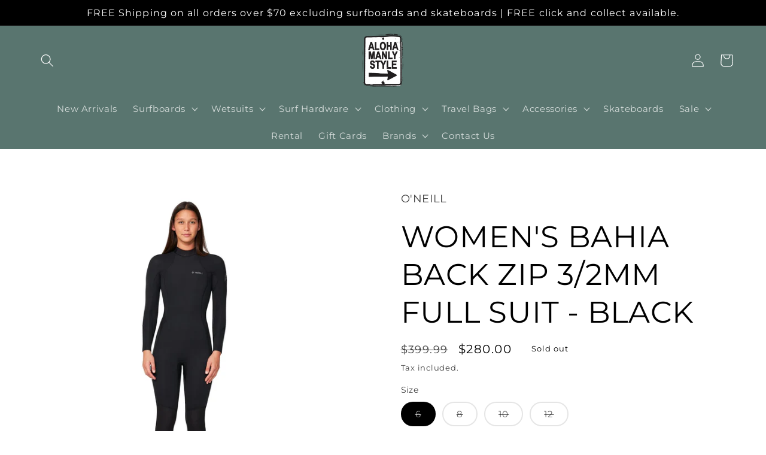

--- FILE ---
content_type: text/html; charset=utf-8
request_url: https://www.alohasurfmanly.com/products/bahia-bz-full-32mm-black
body_size: 43561
content:
<!doctype html>
<html class="no-js" lang="en">
  <head>
    
<!-- Google tag (gtag.js) -->
<script async src="https://www.googletagmanager.com/gtag/js?id=G-QG2RRYXELJ"></script>
<script>
  window.dataLayer = window.dataLayer || [];
  function gtag(){dataLayer.push(arguments);}
  gtag('js', new Date());

  gtag('config', 'G-QG2RRYXELJ');
</script>
    
<!-- Google Tag Manager -->
<script>(function(w,d,s,l,i){w[l]=w[l]||[];w[l].push({'gtm.start':
new Date().getTime(),event:'gtm.js'});var f=d.getElementsByTagName(s)[0],
j=d.createElement(s),dl=l!='dataLayer'?'&l='+l:'';j.async=true;j.src=
'https://www.googletagmanager.com/gtm.js?id='+i+dl;f.parentNode.insertBefore(j,f);
})(window,document,'script','dataLayer','GTM-T2WXFVRT');</script>
<!-- End Google Tag Manager -->
    
    <meta charset="utf-8">
    <meta http-equiv="X-UA-Compatible" content="IE=edge">
    <meta name="viewport" content="width=device-width,initial-scale=1">
    <meta name="theme-color" content="">
    <link rel="canonical" href="https://www.alohasurfmanly.com/products/bahia-bz-full-32mm-black">
    <link rel="preconnect" href="https://cdn.shopify.com" crossorigin><link rel="icon" type="image/png" href="//www.alohasurfmanly.com/cdn/shop/files/ALOHA_TRADE_POS__copy.jpg?crop=center&height=32&v=1679639723&width=32"><link rel="preconnect" href="https://fonts.shopifycdn.com" crossorigin><title>
      WOMEN&#39;S BAHIA BACK ZIP 3/2MM FULL SUIT - BLACK
 &ndash; Alohasurfmanly</title>

    
      <meta name="description" content="The all new Women’s Bahia is the perfect combination of functional performance and beauty with eco materials.  Premium warm PolarFlex lining on the torso and upper legs that is touch dry in 30 minutes.  Super stretch Ultraflex arms for easy paddling &amp;amp; sealed seams that are Fluid taped from knee to collar keep you w">
    

    

<meta property="og:site_name" content="Alohasurfmanly">
<meta property="og:url" content="https://www.alohasurfmanly.com/products/bahia-bz-full-32mm-black">
<meta property="og:title" content="WOMEN&#39;S BAHIA BACK ZIP 3/2MM FULL SUIT - BLACK">
<meta property="og:type" content="product">
<meta property="og:description" content="The all new Women’s Bahia is the perfect combination of functional performance and beauty with eco materials.  Premium warm PolarFlex lining on the torso and upper legs that is touch dry in 30 minutes.  Super stretch Ultraflex arms for easy paddling &amp;amp; sealed seams that are Fluid taped from knee to collar keep you w"><meta property="og:image" content="http://www.alohasurfmanly.com/cdn/shop/files/womens-bahia-32mm-steamer-back-zip-wetsuit-black_wsm4b1wa_a05_01.webp?v=1712020726">
  <meta property="og:image:secure_url" content="https://www.alohasurfmanly.com/cdn/shop/files/womens-bahia-32mm-steamer-back-zip-wetsuit-black_wsm4b1wa_a05_01.webp?v=1712020726">
  <meta property="og:image:width" content="1440">
  <meta property="og:image:height" content="1740"><meta property="og:price:amount" content="280.00">
  <meta property="og:price:currency" content="AUD"><meta name="twitter:card" content="summary_large_image">
<meta name="twitter:title" content="WOMEN&#39;S BAHIA BACK ZIP 3/2MM FULL SUIT - BLACK">
<meta name="twitter:description" content="The all new Women’s Bahia is the perfect combination of functional performance and beauty with eco materials.  Premium warm PolarFlex lining on the torso and upper legs that is touch dry in 30 minutes.  Super stretch Ultraflex arms for easy paddling &amp;amp; sealed seams that are Fluid taped from knee to collar keep you w">


    <script src="//www.alohasurfmanly.com/cdn/shop/t/18/assets/constants.js?v=165488195745554878101679013549" defer="defer"></script>
    <script src="//www.alohasurfmanly.com/cdn/shop/t/18/assets/pubsub.js?v=2921868252632587581679013549" defer="defer"></script>
    <script src="//www.alohasurfmanly.com/cdn/shop/t/18/assets/global.js?v=85297797553816670871679013549" defer="defer"></script>
    <script>window.performance && window.performance.mark && window.performance.mark('shopify.content_for_header.start');</script><meta name="google-site-verification" content="ElJZAb6N0MS0o_hw3GxtjO38_8rfjAzELYbXbWbYlyo">
<meta name="google-site-verification" content="0GRIiPWUSRTOaDHiLhQV-wsG9ax4QvBZNfUFfYhWCUc">
<meta name="facebook-domain-verification" content="ch9f5aai50opmc4hpgc7n0lcome7w1">
<meta id="shopify-digital-wallet" name="shopify-digital-wallet" content="/10443570/digital_wallets/dialog">
<meta name="shopify-checkout-api-token" content="6881e92fd35e6e40644d2618f09bd11c">
<link rel="alternate" type="application/json+oembed" href="https://www.alohasurfmanly.com/products/bahia-bz-full-32mm-black.oembed">
<script async="async" src="/checkouts/internal/preloads.js?locale=en-AU"></script>
<link rel="preconnect" href="https://shop.app" crossorigin="anonymous">
<script async="async" src="https://shop.app/checkouts/internal/preloads.js?locale=en-AU&shop_id=10443570" crossorigin="anonymous"></script>
<script id="apple-pay-shop-capabilities" type="application/json">{"shopId":10443570,"countryCode":"AU","currencyCode":"AUD","merchantCapabilities":["supports3DS"],"merchantId":"gid:\/\/shopify\/Shop\/10443570","merchantName":"Alohasurfmanly","requiredBillingContactFields":["postalAddress","email","phone"],"requiredShippingContactFields":["postalAddress","email","phone"],"shippingType":"shipping","supportedNetworks":["visa","masterCard","amex","jcb"],"total":{"type":"pending","label":"Alohasurfmanly","amount":"1.00"},"shopifyPaymentsEnabled":true,"supportsSubscriptions":true}</script>
<script id="shopify-features" type="application/json">{"accessToken":"6881e92fd35e6e40644d2618f09bd11c","betas":["rich-media-storefront-analytics"],"domain":"www.alohasurfmanly.com","predictiveSearch":true,"shopId":10443570,"locale":"en"}</script>
<script>var Shopify = Shopify || {};
Shopify.shop = "globalsurfstore.myshopify.com";
Shopify.locale = "en";
Shopify.currency = {"active":"AUD","rate":"1.0"};
Shopify.country = "AU";
Shopify.theme = {"name":"Aloha MM Apr 23","id":130985394357,"schema_name":"Refresh","schema_version":"8.0.1","theme_store_id":1567,"role":"main"};
Shopify.theme.handle = "null";
Shopify.theme.style = {"id":null,"handle":null};
Shopify.cdnHost = "www.alohasurfmanly.com/cdn";
Shopify.routes = Shopify.routes || {};
Shopify.routes.root = "/";</script>
<script type="module">!function(o){(o.Shopify=o.Shopify||{}).modules=!0}(window);</script>
<script>!function(o){function n(){var o=[];function n(){o.push(Array.prototype.slice.apply(arguments))}return n.q=o,n}var t=o.Shopify=o.Shopify||{};t.loadFeatures=n(),t.autoloadFeatures=n()}(window);</script>
<script>
  window.ShopifyPay = window.ShopifyPay || {};
  window.ShopifyPay.apiHost = "shop.app\/pay";
  window.ShopifyPay.redirectState = null;
</script>
<script id="shop-js-analytics" type="application/json">{"pageType":"product"}</script>
<script defer="defer" async type="module" src="//www.alohasurfmanly.com/cdn/shopifycloud/shop-js/modules/v2/client.init-shop-cart-sync_BN7fPSNr.en.esm.js"></script>
<script defer="defer" async type="module" src="//www.alohasurfmanly.com/cdn/shopifycloud/shop-js/modules/v2/chunk.common_Cbph3Kss.esm.js"></script>
<script defer="defer" async type="module" src="//www.alohasurfmanly.com/cdn/shopifycloud/shop-js/modules/v2/chunk.modal_DKumMAJ1.esm.js"></script>
<script type="module">
  await import("//www.alohasurfmanly.com/cdn/shopifycloud/shop-js/modules/v2/client.init-shop-cart-sync_BN7fPSNr.en.esm.js");
await import("//www.alohasurfmanly.com/cdn/shopifycloud/shop-js/modules/v2/chunk.common_Cbph3Kss.esm.js");
await import("//www.alohasurfmanly.com/cdn/shopifycloud/shop-js/modules/v2/chunk.modal_DKumMAJ1.esm.js");

  window.Shopify.SignInWithShop?.initShopCartSync?.({"fedCMEnabled":true,"windoidEnabled":true});

</script>
<script>
  window.Shopify = window.Shopify || {};
  if (!window.Shopify.featureAssets) window.Shopify.featureAssets = {};
  window.Shopify.featureAssets['shop-js'] = {"shop-cart-sync":["modules/v2/client.shop-cart-sync_CJVUk8Jm.en.esm.js","modules/v2/chunk.common_Cbph3Kss.esm.js","modules/v2/chunk.modal_DKumMAJ1.esm.js"],"init-fed-cm":["modules/v2/client.init-fed-cm_7Fvt41F4.en.esm.js","modules/v2/chunk.common_Cbph3Kss.esm.js","modules/v2/chunk.modal_DKumMAJ1.esm.js"],"init-shop-email-lookup-coordinator":["modules/v2/client.init-shop-email-lookup-coordinator_Cc088_bR.en.esm.js","modules/v2/chunk.common_Cbph3Kss.esm.js","modules/v2/chunk.modal_DKumMAJ1.esm.js"],"init-windoid":["modules/v2/client.init-windoid_hPopwJRj.en.esm.js","modules/v2/chunk.common_Cbph3Kss.esm.js","modules/v2/chunk.modal_DKumMAJ1.esm.js"],"shop-button":["modules/v2/client.shop-button_B0jaPSNF.en.esm.js","modules/v2/chunk.common_Cbph3Kss.esm.js","modules/v2/chunk.modal_DKumMAJ1.esm.js"],"shop-cash-offers":["modules/v2/client.shop-cash-offers_DPIskqss.en.esm.js","modules/v2/chunk.common_Cbph3Kss.esm.js","modules/v2/chunk.modal_DKumMAJ1.esm.js"],"shop-toast-manager":["modules/v2/client.shop-toast-manager_CK7RT69O.en.esm.js","modules/v2/chunk.common_Cbph3Kss.esm.js","modules/v2/chunk.modal_DKumMAJ1.esm.js"],"init-shop-cart-sync":["modules/v2/client.init-shop-cart-sync_BN7fPSNr.en.esm.js","modules/v2/chunk.common_Cbph3Kss.esm.js","modules/v2/chunk.modal_DKumMAJ1.esm.js"],"init-customer-accounts-sign-up":["modules/v2/client.init-customer-accounts-sign-up_CfPf4CXf.en.esm.js","modules/v2/client.shop-login-button_DeIztwXF.en.esm.js","modules/v2/chunk.common_Cbph3Kss.esm.js","modules/v2/chunk.modal_DKumMAJ1.esm.js"],"pay-button":["modules/v2/client.pay-button_CgIwFSYN.en.esm.js","modules/v2/chunk.common_Cbph3Kss.esm.js","modules/v2/chunk.modal_DKumMAJ1.esm.js"],"init-customer-accounts":["modules/v2/client.init-customer-accounts_DQ3x16JI.en.esm.js","modules/v2/client.shop-login-button_DeIztwXF.en.esm.js","modules/v2/chunk.common_Cbph3Kss.esm.js","modules/v2/chunk.modal_DKumMAJ1.esm.js"],"avatar":["modules/v2/client.avatar_BTnouDA3.en.esm.js"],"init-shop-for-new-customer-accounts":["modules/v2/client.init-shop-for-new-customer-accounts_CsZy_esa.en.esm.js","modules/v2/client.shop-login-button_DeIztwXF.en.esm.js","modules/v2/chunk.common_Cbph3Kss.esm.js","modules/v2/chunk.modal_DKumMAJ1.esm.js"],"shop-follow-button":["modules/v2/client.shop-follow-button_BRMJjgGd.en.esm.js","modules/v2/chunk.common_Cbph3Kss.esm.js","modules/v2/chunk.modal_DKumMAJ1.esm.js"],"checkout-modal":["modules/v2/client.checkout-modal_B9Drz_yf.en.esm.js","modules/v2/chunk.common_Cbph3Kss.esm.js","modules/v2/chunk.modal_DKumMAJ1.esm.js"],"shop-login-button":["modules/v2/client.shop-login-button_DeIztwXF.en.esm.js","modules/v2/chunk.common_Cbph3Kss.esm.js","modules/v2/chunk.modal_DKumMAJ1.esm.js"],"lead-capture":["modules/v2/client.lead-capture_DXYzFM3R.en.esm.js","modules/v2/chunk.common_Cbph3Kss.esm.js","modules/v2/chunk.modal_DKumMAJ1.esm.js"],"shop-login":["modules/v2/client.shop-login_CA5pJqmO.en.esm.js","modules/v2/chunk.common_Cbph3Kss.esm.js","modules/v2/chunk.modal_DKumMAJ1.esm.js"],"payment-terms":["modules/v2/client.payment-terms_BxzfvcZJ.en.esm.js","modules/v2/chunk.common_Cbph3Kss.esm.js","modules/v2/chunk.modal_DKumMAJ1.esm.js"]};
</script>
<script>(function() {
  var isLoaded = false;
  function asyncLoad() {
    if (isLoaded) return;
    isLoaded = true;
    var urls = ["https:\/\/chimpstatic.com\/mcjs-connected\/js\/users\/2e6b4c26aab6cc267dc160ce0\/e0ef3b31f1cf63630cb2b28b0.js?shop=globalsurfstore.myshopify.com","https:\/\/shy.elfsight.com\/p\/platform.js?shop=globalsurfstore.myshopify.com"];
    for (var i = 0; i < urls.length; i++) {
      var s = document.createElement('script');
      s.type = 'text/javascript';
      s.async = true;
      s.src = urls[i];
      var x = document.getElementsByTagName('script')[0];
      x.parentNode.insertBefore(s, x);
    }
  };
  if(window.attachEvent) {
    window.attachEvent('onload', asyncLoad);
  } else {
    window.addEventListener('load', asyncLoad, false);
  }
})();</script>
<script id="__st">var __st={"a":10443570,"offset":39600,"reqid":"0767312a-5649-484a-9bcf-240b4f46d96b-1769999311","pageurl":"www.alohasurfmanly.com\/products\/bahia-bz-full-32mm-black","u":"bb11de4e0bdb","p":"product","rtyp":"product","rid":7718998704309};</script>
<script>window.ShopifyPaypalV4VisibilityTracking = true;</script>
<script id="captcha-bootstrap">!function(){'use strict';const t='contact',e='account',n='new_comment',o=[[t,t],['blogs',n],['comments',n],[t,'customer']],c=[[e,'customer_login'],[e,'guest_login'],[e,'recover_customer_password'],[e,'create_customer']],r=t=>t.map((([t,e])=>`form[action*='/${t}']:not([data-nocaptcha='true']) input[name='form_type'][value='${e}']`)).join(','),a=t=>()=>t?[...document.querySelectorAll(t)].map((t=>t.form)):[];function s(){const t=[...o],e=r(t);return a(e)}const i='password',u='form_key',d=['recaptcha-v3-token','g-recaptcha-response','h-captcha-response',i],f=()=>{try{return window.sessionStorage}catch{return}},m='__shopify_v',_=t=>t.elements[u];function p(t,e,n=!1){try{const o=window.sessionStorage,c=JSON.parse(o.getItem(e)),{data:r}=function(t){const{data:e,action:n}=t;return t[m]||n?{data:e,action:n}:{data:t,action:n}}(c);for(const[e,n]of Object.entries(r))t.elements[e]&&(t.elements[e].value=n);n&&o.removeItem(e)}catch(o){console.error('form repopulation failed',{error:o})}}const l='form_type',E='cptcha';function T(t){t.dataset[E]=!0}const w=window,h=w.document,L='Shopify',v='ce_forms',y='captcha';let A=!1;((t,e)=>{const n=(g='f06e6c50-85a8-45c8-87d0-21a2b65856fe',I='https://cdn.shopify.com/shopifycloud/storefront-forms-hcaptcha/ce_storefront_forms_captcha_hcaptcha.v1.5.2.iife.js',D={infoText:'Protected by hCaptcha',privacyText:'Privacy',termsText:'Terms'},(t,e,n)=>{const o=w[L][v],c=o.bindForm;if(c)return c(t,g,e,D).then(n);var r;o.q.push([[t,g,e,D],n]),r=I,A||(h.body.append(Object.assign(h.createElement('script'),{id:'captcha-provider',async:!0,src:r})),A=!0)});var g,I,D;w[L]=w[L]||{},w[L][v]=w[L][v]||{},w[L][v].q=[],w[L][y]=w[L][y]||{},w[L][y].protect=function(t,e){n(t,void 0,e),T(t)},Object.freeze(w[L][y]),function(t,e,n,w,h,L){const[v,y,A,g]=function(t,e,n){const i=e?o:[],u=t?c:[],d=[...i,...u],f=r(d),m=r(i),_=r(d.filter((([t,e])=>n.includes(e))));return[a(f),a(m),a(_),s()]}(w,h,L),I=t=>{const e=t.target;return e instanceof HTMLFormElement?e:e&&e.form},D=t=>v().includes(t);t.addEventListener('submit',(t=>{const e=I(t);if(!e)return;const n=D(e)&&!e.dataset.hcaptchaBound&&!e.dataset.recaptchaBound,o=_(e),c=g().includes(e)&&(!o||!o.value);(n||c)&&t.preventDefault(),c&&!n&&(function(t){try{if(!f())return;!function(t){const e=f();if(!e)return;const n=_(t);if(!n)return;const o=n.value;o&&e.removeItem(o)}(t);const e=Array.from(Array(32),(()=>Math.random().toString(36)[2])).join('');!function(t,e){_(t)||t.append(Object.assign(document.createElement('input'),{type:'hidden',name:u})),t.elements[u].value=e}(t,e),function(t,e){const n=f();if(!n)return;const o=[...t.querySelectorAll(`input[type='${i}']`)].map((({name:t})=>t)),c=[...d,...o],r={};for(const[a,s]of new FormData(t).entries())c.includes(a)||(r[a]=s);n.setItem(e,JSON.stringify({[m]:1,action:t.action,data:r}))}(t,e)}catch(e){console.error('failed to persist form',e)}}(e),e.submit())}));const S=(t,e)=>{t&&!t.dataset[E]&&(n(t,e.some((e=>e===t))),T(t))};for(const o of['focusin','change'])t.addEventListener(o,(t=>{const e=I(t);D(e)&&S(e,y())}));const B=e.get('form_key'),M=e.get(l),P=B&&M;t.addEventListener('DOMContentLoaded',(()=>{const t=y();if(P)for(const e of t)e.elements[l].value===M&&p(e,B);[...new Set([...A(),...v().filter((t=>'true'===t.dataset.shopifyCaptcha))])].forEach((e=>S(e,t)))}))}(h,new URLSearchParams(w.location.search),n,t,e,['guest_login'])})(!0,!0)}();</script>
<script integrity="sha256-4kQ18oKyAcykRKYeNunJcIwy7WH5gtpwJnB7kiuLZ1E=" data-source-attribution="shopify.loadfeatures" defer="defer" src="//www.alohasurfmanly.com/cdn/shopifycloud/storefront/assets/storefront/load_feature-a0a9edcb.js" crossorigin="anonymous"></script>
<script crossorigin="anonymous" defer="defer" src="//www.alohasurfmanly.com/cdn/shopifycloud/storefront/assets/shopify_pay/storefront-65b4c6d7.js?v=20250812"></script>
<script data-source-attribution="shopify.dynamic_checkout.dynamic.init">var Shopify=Shopify||{};Shopify.PaymentButton=Shopify.PaymentButton||{isStorefrontPortableWallets:!0,init:function(){window.Shopify.PaymentButton.init=function(){};var t=document.createElement("script");t.src="https://www.alohasurfmanly.com/cdn/shopifycloud/portable-wallets/latest/portable-wallets.en.js",t.type="module",document.head.appendChild(t)}};
</script>
<script data-source-attribution="shopify.dynamic_checkout.buyer_consent">
  function portableWalletsHideBuyerConsent(e){var t=document.getElementById("shopify-buyer-consent"),n=document.getElementById("shopify-subscription-policy-button");t&&n&&(t.classList.add("hidden"),t.setAttribute("aria-hidden","true"),n.removeEventListener("click",e))}function portableWalletsShowBuyerConsent(e){var t=document.getElementById("shopify-buyer-consent"),n=document.getElementById("shopify-subscription-policy-button");t&&n&&(t.classList.remove("hidden"),t.removeAttribute("aria-hidden"),n.addEventListener("click",e))}window.Shopify?.PaymentButton&&(window.Shopify.PaymentButton.hideBuyerConsent=portableWalletsHideBuyerConsent,window.Shopify.PaymentButton.showBuyerConsent=portableWalletsShowBuyerConsent);
</script>
<script>
  function portableWalletsCleanup(e){e&&e.src&&console.error("Failed to load portable wallets script "+e.src);var t=document.querySelectorAll("shopify-accelerated-checkout .shopify-payment-button__skeleton, shopify-accelerated-checkout-cart .wallet-cart-button__skeleton"),e=document.getElementById("shopify-buyer-consent");for(let e=0;e<t.length;e++)t[e].remove();e&&e.remove()}function portableWalletsNotLoadedAsModule(e){e instanceof ErrorEvent&&"string"==typeof e.message&&e.message.includes("import.meta")&&"string"==typeof e.filename&&e.filename.includes("portable-wallets")&&(window.removeEventListener("error",portableWalletsNotLoadedAsModule),window.Shopify.PaymentButton.failedToLoad=e,"loading"===document.readyState?document.addEventListener("DOMContentLoaded",window.Shopify.PaymentButton.init):window.Shopify.PaymentButton.init())}window.addEventListener("error",portableWalletsNotLoadedAsModule);
</script>

<script type="module" src="https://www.alohasurfmanly.com/cdn/shopifycloud/portable-wallets/latest/portable-wallets.en.js" onError="portableWalletsCleanup(this)" crossorigin="anonymous"></script>
<script nomodule>
  document.addEventListener("DOMContentLoaded", portableWalletsCleanup);
</script>

<link id="shopify-accelerated-checkout-styles" rel="stylesheet" media="screen" href="https://www.alohasurfmanly.com/cdn/shopifycloud/portable-wallets/latest/accelerated-checkout-backwards-compat.css" crossorigin="anonymous">
<style id="shopify-accelerated-checkout-cart">
        #shopify-buyer-consent {
  margin-top: 1em;
  display: inline-block;
  width: 100%;
}

#shopify-buyer-consent.hidden {
  display: none;
}

#shopify-subscription-policy-button {
  background: none;
  border: none;
  padding: 0;
  text-decoration: underline;
  font-size: inherit;
  cursor: pointer;
}

#shopify-subscription-policy-button::before {
  box-shadow: none;
}

      </style>
<script id="sections-script" data-sections="header,footer" defer="defer" src="//www.alohasurfmanly.com/cdn/shop/t/18/compiled_assets/scripts.js?v=3258"></script>
<script>window.performance && window.performance.mark && window.performance.mark('shopify.content_for_header.end');</script>


    <style data-shopify>
      @font-face {
  font-family: Montserrat;
  font-weight: 400;
  font-style: normal;
  font-display: swap;
  src: url("//www.alohasurfmanly.com/cdn/fonts/montserrat/montserrat_n4.81949fa0ac9fd2021e16436151e8eaa539321637.woff2") format("woff2"),
       url("//www.alohasurfmanly.com/cdn/fonts/montserrat/montserrat_n4.a6c632ca7b62da89c3594789ba828388aac693fe.woff") format("woff");
}

      @font-face {
  font-family: Montserrat;
  font-weight: 700;
  font-style: normal;
  font-display: swap;
  src: url("//www.alohasurfmanly.com/cdn/fonts/montserrat/montserrat_n7.3c434e22befd5c18a6b4afadb1e3d77c128c7939.woff2") format("woff2"),
       url("//www.alohasurfmanly.com/cdn/fonts/montserrat/montserrat_n7.5d9fa6e2cae713c8fb539a9876489d86207fe957.woff") format("woff");
}

      @font-face {
  font-family: Montserrat;
  font-weight: 400;
  font-style: italic;
  font-display: swap;
  src: url("//www.alohasurfmanly.com/cdn/fonts/montserrat/montserrat_i4.5a4ea298b4789e064f62a29aafc18d41f09ae59b.woff2") format("woff2"),
       url("//www.alohasurfmanly.com/cdn/fonts/montserrat/montserrat_i4.072b5869c5e0ed5b9d2021e4c2af132e16681ad2.woff") format("woff");
}

      @font-face {
  font-family: Montserrat;
  font-weight: 700;
  font-style: italic;
  font-display: swap;
  src: url("//www.alohasurfmanly.com/cdn/fonts/montserrat/montserrat_i7.a0d4a463df4f146567d871890ffb3c80408e7732.woff2") format("woff2"),
       url("//www.alohasurfmanly.com/cdn/fonts/montserrat/montserrat_i7.f6ec9f2a0681acc6f8152c40921d2a4d2e1a2c78.woff") format("woff");
}

      @font-face {
  font-family: Montserrat;
  font-weight: 400;
  font-style: normal;
  font-display: swap;
  src: url("//www.alohasurfmanly.com/cdn/fonts/montserrat/montserrat_n4.81949fa0ac9fd2021e16436151e8eaa539321637.woff2") format("woff2"),
       url("//www.alohasurfmanly.com/cdn/fonts/montserrat/montserrat_n4.a6c632ca7b62da89c3594789ba828388aac693fe.woff") format("woff");
}


      :root {
        --font-body-family: Montserrat, sans-serif;
        --font-body-style: normal;
        --font-body-weight: 400;
        --font-body-weight-bold: 700;

        --font-heading-family: Montserrat, sans-serif;
        --font-heading-style: normal;
        --font-heading-weight: 400;

        --font-body-scale: 1.1;
        --font-heading-scale: 1.1363636363636365;

        --color-base-text: 0, 0, 0;
        --color-shadow: 0, 0, 0;
        --color-base-background-1: 255, 255, 255;
        --color-base-background-2: 255, 255, 255;
        --color-base-solid-button-labels: 255, 255, 255;
        --color-base-outline-button-labels: 89, 117, 111;
        --color-base-accent-1: 27, 40, 239;
        --color-base-accent-2: 89, 117, 111;
        --payment-terms-background-color: #ffffff;

        --gradient-base-background-1: #ffffff;
        --gradient-base-background-2: linear-gradient(111deg, rgba(255, 255, 255, 1), rgba(255, 255, 255, 1) 100%);
        --gradient-base-accent-1: linear-gradient(0deg, rgba(137, 143, 239, 0), rgba(120, 196, 245, 1) 100%);
        --gradient-base-accent-2: #59756f;

        --media-padding: px;
        --media-border-opacity: 0.1;
        --media-border-width: 0px;
        --media-radius: 0px;
        --media-shadow-opacity: 0.0;
        --media-shadow-horizontal-offset: 0px;
        --media-shadow-vertical-offset: 4px;
        --media-shadow-blur-radius: 5px;
        --media-shadow-visible: 0;

        --page-width: 160rem;
        --page-width-margin: 0rem;

        --product-card-image-padding: 0.6rem;
        --product-card-corner-radius: 0.0rem;
        --product-card-text-alignment: left;
        --product-card-border-width: 0.0rem;
        --product-card-border-opacity: 1.0;
        --product-card-shadow-opacity: 0.0;
        --product-card-shadow-visible: 0;
        --product-card-shadow-horizontal-offset: 0.0rem;
        --product-card-shadow-vertical-offset: 0.0rem;
        --product-card-shadow-blur-radius: 0.5rem;

        --collection-card-image-padding: 0.2rem;
        --collection-card-corner-radius: 4.0rem;
        --collection-card-text-alignment: center;
        --collection-card-border-width: 0.1rem;
        --collection-card-border-opacity: 1.0;
        --collection-card-shadow-opacity: 0.0;
        --collection-card-shadow-visible: 0;
        --collection-card-shadow-horizontal-offset: 0.0rem;
        --collection-card-shadow-vertical-offset: 0.4rem;
        --collection-card-shadow-blur-radius: 0.5rem;

        --blog-card-image-padding: 1.6rem;
        --blog-card-corner-radius: 1.8rem;
        --blog-card-text-alignment: left;
        --blog-card-border-width: 0.1rem;
        --blog-card-border-opacity: 1.0;
        --blog-card-shadow-opacity: 0.0;
        --blog-card-shadow-visible: 0;
        --blog-card-shadow-horizontal-offset: 0.0rem;
        --blog-card-shadow-vertical-offset: 0.4rem;
        --blog-card-shadow-blur-radius: 0.5rem;

        --badge-corner-radius: 0.0rem;

        --popup-border-width: 1px;
        --popup-border-opacity: 0.1;
        --popup-corner-radius: 18px;
        --popup-shadow-opacity: 0.0;
        --popup-shadow-horizontal-offset: 0px;
        --popup-shadow-vertical-offset: 4px;
        --popup-shadow-blur-radius: 5px;

        --drawer-border-width: 0px;
        --drawer-border-opacity: 0.1;
        --drawer-shadow-opacity: 0.0;
        --drawer-shadow-horizontal-offset: 0px;
        --drawer-shadow-vertical-offset: 4px;
        --drawer-shadow-blur-radius: 5px;

        --spacing-sections-desktop: 0px;
        --spacing-sections-mobile: 0px;

        --grid-desktop-vertical-spacing: 40px;
        --grid-desktop-horizontal-spacing: 40px;
        --grid-mobile-vertical-spacing: 20px;
        --grid-mobile-horizontal-spacing: 20px;

        --text-boxes-border-opacity: 0.0;
        --text-boxes-border-width: 0px;
        --text-boxes-radius: 0px;
        --text-boxes-shadow-opacity: 0.0;
        --text-boxes-shadow-visible: 0;
        --text-boxes-shadow-horizontal-offset: 0px;
        --text-boxes-shadow-vertical-offset: 4px;
        --text-boxes-shadow-blur-radius: 5px;

        --buttons-radius: 0px;
        --buttons-radius-outset: 0px;
        --buttons-border-width: 2px;
        --buttons-border-opacity: 0.6;
        --buttons-shadow-opacity: 0.0;
        --buttons-shadow-visible: 0;
        --buttons-shadow-horizontal-offset: 0px;
        --buttons-shadow-vertical-offset: 0px;
        --buttons-shadow-blur-radius: 5px;
        --buttons-border-offset: 0px;

        --inputs-radius: 26px;
        --inputs-border-width: 1px;
        --inputs-border-opacity: 0.55;
        --inputs-shadow-opacity: 0.0;
        --inputs-shadow-horizontal-offset: 0px;
        --inputs-margin-offset: 0px;
        --inputs-shadow-vertical-offset: 4px;
        --inputs-shadow-blur-radius: 5px;
        --inputs-radius-outset: 27px;

        --variant-pills-radius: 40px;
        --variant-pills-border-width: 2px;
        --variant-pills-border-opacity: 0.55;
        --variant-pills-shadow-opacity: 0.0;
        --variant-pills-shadow-horizontal-offset: 0px;
        --variant-pills-shadow-vertical-offset: 4px;
        --variant-pills-shadow-blur-radius: 5px;
      }

      *,
      *::before,
      *::after {
        box-sizing: inherit;
      }

      html {
        box-sizing: border-box;
        font-size: calc(var(--font-body-scale) * 62.5%);
        height: 100%;
      }

      body {
        display: grid;
        grid-template-rows: auto auto 1fr auto;
        grid-template-columns: 100%;
        min-height: 100%;
        margin: 0;
        font-size: 1.5rem;
        letter-spacing: 0.06rem;
        line-height: calc(1 + 0.8 / var(--font-body-scale));
        font-family: var(--font-body-family);
        font-style: var(--font-body-style);
        font-weight: var(--font-body-weight);
      }

      @media screen and (min-width: 750px) {
        body {
          font-size: 1.6rem;
        }
      }
    </style>

    <link href="//www.alohasurfmanly.com/cdn/shop/t/18/assets/base.css?v=831047894957930821679013549" rel="stylesheet" type="text/css" media="all" />
<link rel="preload" as="font" href="//www.alohasurfmanly.com/cdn/fonts/montserrat/montserrat_n4.81949fa0ac9fd2021e16436151e8eaa539321637.woff2" type="font/woff2" crossorigin><link rel="preload" as="font" href="//www.alohasurfmanly.com/cdn/fonts/montserrat/montserrat_n4.81949fa0ac9fd2021e16436151e8eaa539321637.woff2" type="font/woff2" crossorigin><link rel="stylesheet" href="//www.alohasurfmanly.com/cdn/shop/t/18/assets/component-predictive-search.css?v=85913294783299393391679013549" media="print" onload="this.media='all'"><script>document.documentElement.className = document.documentElement.className.replace('no-js', 'js');
    if (Shopify.designMode) {
      document.documentElement.classList.add('shopify-design-mode');
    }
    </script>
    
<script type="text/javascript" src="https://app.viralsweep.com/assets/js/action.js"></script>

  <!-- BEGIN app block: shopify://apps/kuji/blocks/head-script/9b6a600e-a18f-458c-b4d8-43968d618903 --><!-- Kuji Script Injected by App v1.02 -->
<script>
  window.kuji_status = "DRAFT";
  window.kuji_last_active = "2026-02-02T01:35:05.208Z";
  window.kuji_merchant = "Alohasurfmanly";
  window.kuji_win_ratio = "50";
  window.kuji_x = "2";
  window.kuji_btn_style = "white";
  window.kuji_media = [];
</script><link href="https://raflin.onrender.com/assets/kuji.css?v=22026020213" rel="stylesheet" type="text/css" media="all">

<!-- END app block --><!-- BEGIN app block: shopify://apps/izyrent/blocks/izyrent/cda4a37a-6d4d-4f3d-b8e5-c19d5c367c6a --><script></script>
<script>
var izyrent_shopify_js = `//www.alohasurfmanly.com/cdn/shopifycloud/storefront/assets/themes_support/api.jquery-7ab1a3a4.js`;
var izyrent_current_page = `product`;

var izyrent_currency_format = "${{amount}}";

var izyrent_money_format = `$1,000.00`;
</script>


<script>
var izyrentSettings = `{"timezone":{"ianaTimezone":"Australia/Sydney","timezoneOffset":"+1100","currencyCode":"AUD"},"storefront":"65cf5e4b247d5162e991eceb9e3e218b","timeFormat":"12","translate":"auto","redirectCheckout":"default","disabledDatesGlobal":"","couponPrefix":"IZYRENT_","theme":{},"translations":{},"showMonths":{"md":"1","lg":"1"},"quantityPosition":"default","startCal":"default","displayCal":"default","displayPrice":"default","deposit":{"id":"45400179278005","label":"Deposit","amount":"0","percent":0},"checkoutMode":"default","showFinalPriceOnly":"disabled","sections":[{"label":"Calendar","value":"calendar"},{"label":"Resume","value":"resume"},{"label":"Add-ons","value":"addons"},{"label":"Requests","value":"requests"}],"syncDates":"disabled","countdown":"disabled","expiration":"15"}`;
if(typeof izyrentSettings === "string"){
  izyrentSettings = izyrentSettings.replace(/=>/g, ":");
  izyrentSettings = JSON.parse(izyrentSettings);
}

var izyrent_product_meta = {product : {id : 7718998704309 ,handle:`bahia-bz-full-32mm-black`,tags:`Out of stockWOMEN STEAMER`,collections: [
      
        { id: 373125873845 },
      
        { id: 335299674293 },
      
        { id: 335300329653 },
      
        { id: 335300952245 },
      
        { id: 335383560373 },
      
        { id: 345599443125 },
      
    ], variants : [{id : 43838530977973, price :28000},{id : 43838531010741, price :28000},{id : 43838531043509, price :28000},{id : 43838531076277, price :28000},]}}; 



 
</script>


<style>
.cart-count-bubble,.cart-item .quantity{ display:none;}
.mw-apo-configure-link{ display:none !important;}
.izyloader {
    padding: 10px;
    max-width: 44rem;
    width: 100%;
}
.izyloader > span {
  width: 48px;
  height: 48px;
  border-radius: 50%;
  display: inline-block;
  position: relative;
  border: 10px solid;
  border-color: rgb(0 0 0 / 7%) rgb(0 0 0 / 14%) rgb(0 0 0 / 21%) rgb(0 0 0 / 28%);
  box-sizing: border-box;
  animation: rotation 0.8s linear infinite;
  display: flex;
  margin: auto;
  padding-top: 10px;
}
body.izyloaderhide .izyloader,.cart-item__details .cart-item__discounted-prices{display:none !important;}
@keyframes rotation {
  0% {
    transform: rotate(0deg);
  }
  100% {
    transform: rotate(360deg);
  }
} 
</style>
<script>

 if(izyrentSettings?.theme?.text?.resume) {
     const color = izyrentSettings.theme.text.resume;
 
    const updateOpacity = (rgba, newOpacity) =>
                rgba.replace(
                  /rgba\((\d+),\s*(\d+),\s*(\d+),\s*[\d.]+\)/,
                  `rgba($1, $2, $3, ${newOpacity})`
                );

            
              let css = `.izyloader > span {border-color: ${updateOpacity(
               color,
                0.07
              )} ${updateOpacity(color, 0.14)} ${updateOpacity(
                color,
                0.21
              )} ${updateOpacity(color, 0.28)} !important;}`;

      document.head.insertAdjacentHTML('beforeend', `<style>${css}</style>`);
      
  }

</script>


<script src="https://izyrent.speaz.com/izyrent.js?shop=globalsurfstore.myshopify.com&v=1769961171161" async></script>

<!-- END app block --><script src="https://cdn.shopify.com/extensions/019c1944-ab95-74db-801c-66412bee8c16/my-app-118/assets/sdk.js" type="text/javascript" defer="defer"></script>
<link href="https://cdn.shopify.com/extensions/019c1944-ab95-74db-801c-66412bee8c16/my-app-118/assets/sdk.css" rel="stylesheet" type="text/css" media="all">
<script src="https://cdn.shopify.com/extensions/019c071f-9e4a-7782-ae75-c91bc422c4c1/send-as-gift-155/assets/gift-button.min.js" type="text/javascript" defer="defer"></script>
<link href="https://cdn.shopify.com/extensions/019c071f-9e4a-7782-ae75-c91bc422c4c1/send-as-gift-155/assets/gift-button.css" rel="stylesheet" type="text/css" media="all">
<link href="https://monorail-edge.shopifysvc.com" rel="dns-prefetch">
<script>(function(){if ("sendBeacon" in navigator && "performance" in window) {try {var session_token_from_headers = performance.getEntriesByType('navigation')[0].serverTiming.find(x => x.name == '_s').description;} catch {var session_token_from_headers = undefined;}var session_cookie_matches = document.cookie.match(/_shopify_s=([^;]*)/);var session_token_from_cookie = session_cookie_matches && session_cookie_matches.length === 2 ? session_cookie_matches[1] : "";var session_token = session_token_from_headers || session_token_from_cookie || "";function handle_abandonment_event(e) {var entries = performance.getEntries().filter(function(entry) {return /monorail-edge.shopifysvc.com/.test(entry.name);});if (!window.abandonment_tracked && entries.length === 0) {window.abandonment_tracked = true;var currentMs = Date.now();var navigation_start = performance.timing.navigationStart;var payload = {shop_id: 10443570,url: window.location.href,navigation_start,duration: currentMs - navigation_start,session_token,page_type: "product"};window.navigator.sendBeacon("https://monorail-edge.shopifysvc.com/v1/produce", JSON.stringify({schema_id: "online_store_buyer_site_abandonment/1.1",payload: payload,metadata: {event_created_at_ms: currentMs,event_sent_at_ms: currentMs}}));}}window.addEventListener('pagehide', handle_abandonment_event);}}());</script>
<script id="web-pixels-manager-setup">(function e(e,d,r,n,o){if(void 0===o&&(o={}),!Boolean(null===(a=null===(i=window.Shopify)||void 0===i?void 0:i.analytics)||void 0===a?void 0:a.replayQueue)){var i,a;window.Shopify=window.Shopify||{};var t=window.Shopify;t.analytics=t.analytics||{};var s=t.analytics;s.replayQueue=[],s.publish=function(e,d,r){return s.replayQueue.push([e,d,r]),!0};try{self.performance.mark("wpm:start")}catch(e){}var l=function(){var e={modern:/Edge?\/(1{2}[4-9]|1[2-9]\d|[2-9]\d{2}|\d{4,})\.\d+(\.\d+|)|Firefox\/(1{2}[4-9]|1[2-9]\d|[2-9]\d{2}|\d{4,})\.\d+(\.\d+|)|Chrom(ium|e)\/(9{2}|\d{3,})\.\d+(\.\d+|)|(Maci|X1{2}).+ Version\/(15\.\d+|(1[6-9]|[2-9]\d|\d{3,})\.\d+)([,.]\d+|)( \(\w+\)|)( Mobile\/\w+|) Safari\/|Chrome.+OPR\/(9{2}|\d{3,})\.\d+\.\d+|(CPU[ +]OS|iPhone[ +]OS|CPU[ +]iPhone|CPU IPhone OS|CPU iPad OS)[ +]+(15[._]\d+|(1[6-9]|[2-9]\d|\d{3,})[._]\d+)([._]\d+|)|Android:?[ /-](13[3-9]|1[4-9]\d|[2-9]\d{2}|\d{4,})(\.\d+|)(\.\d+|)|Android.+Firefox\/(13[5-9]|1[4-9]\d|[2-9]\d{2}|\d{4,})\.\d+(\.\d+|)|Android.+Chrom(ium|e)\/(13[3-9]|1[4-9]\d|[2-9]\d{2}|\d{4,})\.\d+(\.\d+|)|SamsungBrowser\/([2-9]\d|\d{3,})\.\d+/,legacy:/Edge?\/(1[6-9]|[2-9]\d|\d{3,})\.\d+(\.\d+|)|Firefox\/(5[4-9]|[6-9]\d|\d{3,})\.\d+(\.\d+|)|Chrom(ium|e)\/(5[1-9]|[6-9]\d|\d{3,})\.\d+(\.\d+|)([\d.]+$|.*Safari\/(?![\d.]+ Edge\/[\d.]+$))|(Maci|X1{2}).+ Version\/(10\.\d+|(1[1-9]|[2-9]\d|\d{3,})\.\d+)([,.]\d+|)( \(\w+\)|)( Mobile\/\w+|) Safari\/|Chrome.+OPR\/(3[89]|[4-9]\d|\d{3,})\.\d+\.\d+|(CPU[ +]OS|iPhone[ +]OS|CPU[ +]iPhone|CPU IPhone OS|CPU iPad OS)[ +]+(10[._]\d+|(1[1-9]|[2-9]\d|\d{3,})[._]\d+)([._]\d+|)|Android:?[ /-](13[3-9]|1[4-9]\d|[2-9]\d{2}|\d{4,})(\.\d+|)(\.\d+|)|Mobile Safari.+OPR\/([89]\d|\d{3,})\.\d+\.\d+|Android.+Firefox\/(13[5-9]|1[4-9]\d|[2-9]\d{2}|\d{4,})\.\d+(\.\d+|)|Android.+Chrom(ium|e)\/(13[3-9]|1[4-9]\d|[2-9]\d{2}|\d{4,})\.\d+(\.\d+|)|Android.+(UC? ?Browser|UCWEB|U3)[ /]?(15\.([5-9]|\d{2,})|(1[6-9]|[2-9]\d|\d{3,})\.\d+)\.\d+|SamsungBrowser\/(5\.\d+|([6-9]|\d{2,})\.\d+)|Android.+MQ{2}Browser\/(14(\.(9|\d{2,})|)|(1[5-9]|[2-9]\d|\d{3,})(\.\d+|))(\.\d+|)|K[Aa][Ii]OS\/(3\.\d+|([4-9]|\d{2,})\.\d+)(\.\d+|)/},d=e.modern,r=e.legacy,n=navigator.userAgent;return n.match(d)?"modern":n.match(r)?"legacy":"unknown"}(),u="modern"===l?"modern":"legacy",c=(null!=n?n:{modern:"",legacy:""})[u],f=function(e){return[e.baseUrl,"/wpm","/b",e.hashVersion,"modern"===e.buildTarget?"m":"l",".js"].join("")}({baseUrl:d,hashVersion:r,buildTarget:u}),m=function(e){var d=e.version,r=e.bundleTarget,n=e.surface,o=e.pageUrl,i=e.monorailEndpoint;return{emit:function(e){var a=e.status,t=e.errorMsg,s=(new Date).getTime(),l=JSON.stringify({metadata:{event_sent_at_ms:s},events:[{schema_id:"web_pixels_manager_load/3.1",payload:{version:d,bundle_target:r,page_url:o,status:a,surface:n,error_msg:t},metadata:{event_created_at_ms:s}}]});if(!i)return console&&console.warn&&console.warn("[Web Pixels Manager] No Monorail endpoint provided, skipping logging."),!1;try{return self.navigator.sendBeacon.bind(self.navigator)(i,l)}catch(e){}var u=new XMLHttpRequest;try{return u.open("POST",i,!0),u.setRequestHeader("Content-Type","text/plain"),u.send(l),!0}catch(e){return console&&console.warn&&console.warn("[Web Pixels Manager] Got an unhandled error while logging to Monorail."),!1}}}}({version:r,bundleTarget:l,surface:e.surface,pageUrl:self.location.href,monorailEndpoint:e.monorailEndpoint});try{o.browserTarget=l,function(e){var d=e.src,r=e.async,n=void 0===r||r,o=e.onload,i=e.onerror,a=e.sri,t=e.scriptDataAttributes,s=void 0===t?{}:t,l=document.createElement("script"),u=document.querySelector("head"),c=document.querySelector("body");if(l.async=n,l.src=d,a&&(l.integrity=a,l.crossOrigin="anonymous"),s)for(var f in s)if(Object.prototype.hasOwnProperty.call(s,f))try{l.dataset[f]=s[f]}catch(e){}if(o&&l.addEventListener("load",o),i&&l.addEventListener("error",i),u)u.appendChild(l);else{if(!c)throw new Error("Did not find a head or body element to append the script");c.appendChild(l)}}({src:f,async:!0,onload:function(){if(!function(){var e,d;return Boolean(null===(d=null===(e=window.Shopify)||void 0===e?void 0:e.analytics)||void 0===d?void 0:d.initialized)}()){var d=window.webPixelsManager.init(e)||void 0;if(d){var r=window.Shopify.analytics;r.replayQueue.forEach((function(e){var r=e[0],n=e[1],o=e[2];d.publishCustomEvent(r,n,o)})),r.replayQueue=[],r.publish=d.publishCustomEvent,r.visitor=d.visitor,r.initialized=!0}}},onerror:function(){return m.emit({status:"failed",errorMsg:"".concat(f," has failed to load")})},sri:function(e){var d=/^sha384-[A-Za-z0-9+/=]+$/;return"string"==typeof e&&d.test(e)}(c)?c:"",scriptDataAttributes:o}),m.emit({status:"loading"})}catch(e){m.emit({status:"failed",errorMsg:(null==e?void 0:e.message)||"Unknown error"})}}})({shopId: 10443570,storefrontBaseUrl: "https://www.alohasurfmanly.com",extensionsBaseUrl: "https://extensions.shopifycdn.com/cdn/shopifycloud/web-pixels-manager",monorailEndpoint: "https://monorail-edge.shopifysvc.com/unstable/produce_batch",surface: "storefront-renderer",enabledBetaFlags: ["2dca8a86"],webPixelsConfigList: [{"id":"492241077","configuration":"{\"config\":\"{\\\"google_tag_ids\\\":[\\\"G-GL1QHZCST5\\\",\\\"AW-10982276292\\\",\\\"GT-P3M7X5S\\\"],\\\"target_country\\\":\\\"AU\\\",\\\"gtag_events\\\":[{\\\"type\\\":\\\"begin_checkout\\\",\\\"action_label\\\":[\\\"G-GL1QHZCST5\\\",\\\"AW-10982276292\\\/-F29CI-x-JwaEMT54PQo\\\"]},{\\\"type\\\":\\\"search\\\",\\\"action_label\\\":[\\\"G-GL1QHZCST5\\\",\\\"AW-10982276292\\\/U-83CImx-JwaEMT54PQo\\\"]},{\\\"type\\\":\\\"view_item\\\",\\\"action_label\\\":[\\\"G-GL1QHZCST5\\\",\\\"AW-10982276292\\\/KwPPCIax-JwaEMT54PQo\\\",\\\"MC-QVMGD2BX1M\\\"]},{\\\"type\\\":\\\"purchase\\\",\\\"action_label\\\":[\\\"G-GL1QHZCST5\\\",\\\"AW-10982276292\\\/uv6uCICx-JwaEMT54PQo\\\",\\\"MC-QVMGD2BX1M\\\"]},{\\\"type\\\":\\\"page_view\\\",\\\"action_label\\\":[\\\"G-GL1QHZCST5\\\",\\\"AW-10982276292\\\/NQyfCIOx-JwaEMT54PQo\\\",\\\"MC-QVMGD2BX1M\\\"]},{\\\"type\\\":\\\"add_payment_info\\\",\\\"action_label\\\":[\\\"G-GL1QHZCST5\\\",\\\"AW-10982276292\\\/UDeCCJKx-JwaEMT54PQo\\\"]},{\\\"type\\\":\\\"add_to_cart\\\",\\\"action_label\\\":[\\\"G-GL1QHZCST5\\\",\\\"AW-10982276292\\\/O9OfCIyx-JwaEMT54PQo\\\"]}],\\\"enable_monitoring_mode\\\":false}\"}","eventPayloadVersion":"v1","runtimeContext":"OPEN","scriptVersion":"b2a88bafab3e21179ed38636efcd8a93","type":"APP","apiClientId":1780363,"privacyPurposes":[],"dataSharingAdjustments":{"protectedCustomerApprovalScopes":["read_customer_address","read_customer_email","read_customer_name","read_customer_personal_data","read_customer_phone"]}},{"id":"199786677","configuration":"{\"pixel_id\":\"552443780309963\",\"pixel_type\":\"facebook_pixel\",\"metaapp_system_user_token\":\"-\"}","eventPayloadVersion":"v1","runtimeContext":"OPEN","scriptVersion":"ca16bc87fe92b6042fbaa3acc2fbdaa6","type":"APP","apiClientId":2329312,"privacyPurposes":["ANALYTICS","MARKETING","SALE_OF_DATA"],"dataSharingAdjustments":{"protectedCustomerApprovalScopes":["read_customer_address","read_customer_email","read_customer_name","read_customer_personal_data","read_customer_phone"]}},{"id":"shopify-app-pixel","configuration":"{}","eventPayloadVersion":"v1","runtimeContext":"STRICT","scriptVersion":"0450","apiClientId":"shopify-pixel","type":"APP","privacyPurposes":["ANALYTICS","MARKETING"]},{"id":"shopify-custom-pixel","eventPayloadVersion":"v1","runtimeContext":"LAX","scriptVersion":"0450","apiClientId":"shopify-pixel","type":"CUSTOM","privacyPurposes":["ANALYTICS","MARKETING"]}],isMerchantRequest: false,initData: {"shop":{"name":"Alohasurfmanly","paymentSettings":{"currencyCode":"AUD"},"myshopifyDomain":"globalsurfstore.myshopify.com","countryCode":"AU","storefrontUrl":"https:\/\/www.alohasurfmanly.com"},"customer":null,"cart":null,"checkout":null,"productVariants":[{"price":{"amount":280.0,"currencyCode":"AUD"},"product":{"title":"WOMEN'S BAHIA  BACK ZIP 3\/2MM FULL SUIT - BLACK","vendor":"O'NEILL","id":"7718998704309","untranslatedTitle":"WOMEN'S BAHIA  BACK ZIP 3\/2MM FULL SUIT - BLACK","url":"\/products\/bahia-bz-full-32mm-black","type":"STEAMERS"},"id":"43838530977973","image":{"src":"\/\/www.alohasurfmanly.com\/cdn\/shop\/files\/womens-bahia-32mm-steamer-back-zip-wetsuit-black_wsm4b1wa_a05_01.webp?v=1712020726"},"sku":"9352297264339","title":"6","untranslatedTitle":"6"},{"price":{"amount":280.0,"currencyCode":"AUD"},"product":{"title":"WOMEN'S BAHIA  BACK ZIP 3\/2MM FULL SUIT - BLACK","vendor":"O'NEILL","id":"7718998704309","untranslatedTitle":"WOMEN'S BAHIA  BACK ZIP 3\/2MM FULL SUIT - BLACK","url":"\/products\/bahia-bz-full-32mm-black","type":"STEAMERS"},"id":"43838531010741","image":{"src":"\/\/www.alohasurfmanly.com\/cdn\/shop\/files\/womens-bahia-32mm-steamer-back-zip-wetsuit-black_wsm4b1wa_a05_01.webp?v=1712020726"},"sku":"9352297264346","title":"8","untranslatedTitle":"8"},{"price":{"amount":280.0,"currencyCode":"AUD"},"product":{"title":"WOMEN'S BAHIA  BACK ZIP 3\/2MM FULL SUIT - BLACK","vendor":"O'NEILL","id":"7718998704309","untranslatedTitle":"WOMEN'S BAHIA  BACK ZIP 3\/2MM FULL SUIT - BLACK","url":"\/products\/bahia-bz-full-32mm-black","type":"STEAMERS"},"id":"43838531043509","image":{"src":"\/\/www.alohasurfmanly.com\/cdn\/shop\/files\/womens-bahia-32mm-steamer-back-zip-wetsuit-black_wsm4b1wa_a05_01.webp?v=1712020726"},"sku":"9352297264353","title":"10","untranslatedTitle":"10"},{"price":{"amount":280.0,"currencyCode":"AUD"},"product":{"title":"WOMEN'S BAHIA  BACK ZIP 3\/2MM FULL SUIT - BLACK","vendor":"O'NEILL","id":"7718998704309","untranslatedTitle":"WOMEN'S BAHIA  BACK ZIP 3\/2MM FULL SUIT - BLACK","url":"\/products\/bahia-bz-full-32mm-black","type":"STEAMERS"},"id":"43838531076277","image":{"src":"\/\/www.alohasurfmanly.com\/cdn\/shop\/files\/womens-bahia-32mm-steamer-back-zip-wetsuit-black_wsm4b1wa_a05_01.webp?v=1712020726"},"sku":"9352297264360","title":"12","untranslatedTitle":"12"}],"purchasingCompany":null},},"https://www.alohasurfmanly.com/cdn","1d2a099fw23dfb22ep557258f5m7a2edbae",{"modern":"","legacy":""},{"shopId":"10443570","storefrontBaseUrl":"https:\/\/www.alohasurfmanly.com","extensionBaseUrl":"https:\/\/extensions.shopifycdn.com\/cdn\/shopifycloud\/web-pixels-manager","surface":"storefront-renderer","enabledBetaFlags":"[\"2dca8a86\"]","isMerchantRequest":"false","hashVersion":"1d2a099fw23dfb22ep557258f5m7a2edbae","publish":"custom","events":"[[\"page_viewed\",{}],[\"product_viewed\",{\"productVariant\":{\"price\":{\"amount\":280.0,\"currencyCode\":\"AUD\"},\"product\":{\"title\":\"WOMEN'S BAHIA  BACK ZIP 3\/2MM FULL SUIT - BLACK\",\"vendor\":\"O'NEILL\",\"id\":\"7718998704309\",\"untranslatedTitle\":\"WOMEN'S BAHIA  BACK ZIP 3\/2MM FULL SUIT - BLACK\",\"url\":\"\/products\/bahia-bz-full-32mm-black\",\"type\":\"STEAMERS\"},\"id\":\"43838530977973\",\"image\":{\"src\":\"\/\/www.alohasurfmanly.com\/cdn\/shop\/files\/womens-bahia-32mm-steamer-back-zip-wetsuit-black_wsm4b1wa_a05_01.webp?v=1712020726\"},\"sku\":\"9352297264339\",\"title\":\"6\",\"untranslatedTitle\":\"6\"}}]]"});</script><script>
  window.ShopifyAnalytics = window.ShopifyAnalytics || {};
  window.ShopifyAnalytics.meta = window.ShopifyAnalytics.meta || {};
  window.ShopifyAnalytics.meta.currency = 'AUD';
  var meta = {"product":{"id":7718998704309,"gid":"gid:\/\/shopify\/Product\/7718998704309","vendor":"O'NEILL","type":"STEAMERS","handle":"bahia-bz-full-32mm-black","variants":[{"id":43838530977973,"price":28000,"name":"WOMEN'S BAHIA  BACK ZIP 3\/2MM FULL SUIT - BLACK - 6","public_title":"6","sku":"9352297264339"},{"id":43838531010741,"price":28000,"name":"WOMEN'S BAHIA  BACK ZIP 3\/2MM FULL SUIT - BLACK - 8","public_title":"8","sku":"9352297264346"},{"id":43838531043509,"price":28000,"name":"WOMEN'S BAHIA  BACK ZIP 3\/2MM FULL SUIT - BLACK - 10","public_title":"10","sku":"9352297264353"},{"id":43838531076277,"price":28000,"name":"WOMEN'S BAHIA  BACK ZIP 3\/2MM FULL SUIT - BLACK - 12","public_title":"12","sku":"9352297264360"}],"remote":false},"page":{"pageType":"product","resourceType":"product","resourceId":7718998704309,"requestId":"0767312a-5649-484a-9bcf-240b4f46d96b-1769999311"}};
  for (var attr in meta) {
    window.ShopifyAnalytics.meta[attr] = meta[attr];
  }
</script>
<script class="analytics">
  (function () {
    var customDocumentWrite = function(content) {
      var jquery = null;

      if (window.jQuery) {
        jquery = window.jQuery;
      } else if (window.Checkout && window.Checkout.$) {
        jquery = window.Checkout.$;
      }

      if (jquery) {
        jquery('body').append(content);
      }
    };

    var hasLoggedConversion = function(token) {
      if (token) {
        return document.cookie.indexOf('loggedConversion=' + token) !== -1;
      }
      return false;
    }

    var setCookieIfConversion = function(token) {
      if (token) {
        var twoMonthsFromNow = new Date(Date.now());
        twoMonthsFromNow.setMonth(twoMonthsFromNow.getMonth() + 2);

        document.cookie = 'loggedConversion=' + token + '; expires=' + twoMonthsFromNow;
      }
    }

    var trekkie = window.ShopifyAnalytics.lib = window.trekkie = window.trekkie || [];
    if (trekkie.integrations) {
      return;
    }
    trekkie.methods = [
      'identify',
      'page',
      'ready',
      'track',
      'trackForm',
      'trackLink'
    ];
    trekkie.factory = function(method) {
      return function() {
        var args = Array.prototype.slice.call(arguments);
        args.unshift(method);
        trekkie.push(args);
        return trekkie;
      };
    };
    for (var i = 0; i < trekkie.methods.length; i++) {
      var key = trekkie.methods[i];
      trekkie[key] = trekkie.factory(key);
    }
    trekkie.load = function(config) {
      trekkie.config = config || {};
      trekkie.config.initialDocumentCookie = document.cookie;
      var first = document.getElementsByTagName('script')[0];
      var script = document.createElement('script');
      script.type = 'text/javascript';
      script.onerror = function(e) {
        var scriptFallback = document.createElement('script');
        scriptFallback.type = 'text/javascript';
        scriptFallback.onerror = function(error) {
                var Monorail = {
      produce: function produce(monorailDomain, schemaId, payload) {
        var currentMs = new Date().getTime();
        var event = {
          schema_id: schemaId,
          payload: payload,
          metadata: {
            event_created_at_ms: currentMs,
            event_sent_at_ms: currentMs
          }
        };
        return Monorail.sendRequest("https://" + monorailDomain + "/v1/produce", JSON.stringify(event));
      },
      sendRequest: function sendRequest(endpointUrl, payload) {
        // Try the sendBeacon API
        if (window && window.navigator && typeof window.navigator.sendBeacon === 'function' && typeof window.Blob === 'function' && !Monorail.isIos12()) {
          var blobData = new window.Blob([payload], {
            type: 'text/plain'
          });

          if (window.navigator.sendBeacon(endpointUrl, blobData)) {
            return true;
          } // sendBeacon was not successful

        } // XHR beacon

        var xhr = new XMLHttpRequest();

        try {
          xhr.open('POST', endpointUrl);
          xhr.setRequestHeader('Content-Type', 'text/plain');
          xhr.send(payload);
        } catch (e) {
          console.log(e);
        }

        return false;
      },
      isIos12: function isIos12() {
        return window.navigator.userAgent.lastIndexOf('iPhone; CPU iPhone OS 12_') !== -1 || window.navigator.userAgent.lastIndexOf('iPad; CPU OS 12_') !== -1;
      }
    };
    Monorail.produce('monorail-edge.shopifysvc.com',
      'trekkie_storefront_load_errors/1.1',
      {shop_id: 10443570,
      theme_id: 130985394357,
      app_name: "storefront",
      context_url: window.location.href,
      source_url: "//www.alohasurfmanly.com/cdn/s/trekkie.storefront.c59ea00e0474b293ae6629561379568a2d7c4bba.min.js"});

        };
        scriptFallback.async = true;
        scriptFallback.src = '//www.alohasurfmanly.com/cdn/s/trekkie.storefront.c59ea00e0474b293ae6629561379568a2d7c4bba.min.js';
        first.parentNode.insertBefore(scriptFallback, first);
      };
      script.async = true;
      script.src = '//www.alohasurfmanly.com/cdn/s/trekkie.storefront.c59ea00e0474b293ae6629561379568a2d7c4bba.min.js';
      first.parentNode.insertBefore(script, first);
    };
    trekkie.load(
      {"Trekkie":{"appName":"storefront","development":false,"defaultAttributes":{"shopId":10443570,"isMerchantRequest":null,"themeId":130985394357,"themeCityHash":"8237950258639145101","contentLanguage":"en","currency":"AUD","eventMetadataId":"799c91ea-84a4-433c-b3f9-1567fb434dbf"},"isServerSideCookieWritingEnabled":true,"monorailRegion":"shop_domain","enabledBetaFlags":["65f19447","b5387b81"]},"Session Attribution":{},"S2S":{"facebookCapiEnabled":true,"source":"trekkie-storefront-renderer","apiClientId":580111}}
    );

    var loaded = false;
    trekkie.ready(function() {
      if (loaded) return;
      loaded = true;

      window.ShopifyAnalytics.lib = window.trekkie;

      var originalDocumentWrite = document.write;
      document.write = customDocumentWrite;
      try { window.ShopifyAnalytics.merchantGoogleAnalytics.call(this); } catch(error) {};
      document.write = originalDocumentWrite;

      window.ShopifyAnalytics.lib.page(null,{"pageType":"product","resourceType":"product","resourceId":7718998704309,"requestId":"0767312a-5649-484a-9bcf-240b4f46d96b-1769999311","shopifyEmitted":true});

      var match = window.location.pathname.match(/checkouts\/(.+)\/(thank_you|post_purchase)/)
      var token = match? match[1]: undefined;
      if (!hasLoggedConversion(token)) {
        setCookieIfConversion(token);
        window.ShopifyAnalytics.lib.track("Viewed Product",{"currency":"AUD","variantId":43838530977973,"productId":7718998704309,"productGid":"gid:\/\/shopify\/Product\/7718998704309","name":"WOMEN'S BAHIA  BACK ZIP 3\/2MM FULL SUIT - BLACK - 6","price":"280.00","sku":"9352297264339","brand":"O'NEILL","variant":"6","category":"STEAMERS","nonInteraction":true,"remote":false},undefined,undefined,{"shopifyEmitted":true});
      window.ShopifyAnalytics.lib.track("monorail:\/\/trekkie_storefront_viewed_product\/1.1",{"currency":"AUD","variantId":43838530977973,"productId":7718998704309,"productGid":"gid:\/\/shopify\/Product\/7718998704309","name":"WOMEN'S BAHIA  BACK ZIP 3\/2MM FULL SUIT - BLACK - 6","price":"280.00","sku":"9352297264339","brand":"O'NEILL","variant":"6","category":"STEAMERS","nonInteraction":true,"remote":false,"referer":"https:\/\/www.alohasurfmanly.com\/products\/bahia-bz-full-32mm-black"});
      }
    });


        var eventsListenerScript = document.createElement('script');
        eventsListenerScript.async = true;
        eventsListenerScript.src = "//www.alohasurfmanly.com/cdn/shopifycloud/storefront/assets/shop_events_listener-3da45d37.js";
        document.getElementsByTagName('head')[0].appendChild(eventsListenerScript);

})();</script>
  <script>
  if (!window.ga || (window.ga && typeof window.ga !== 'function')) {
    window.ga = function ga() {
      (window.ga.q = window.ga.q || []).push(arguments);
      if (window.Shopify && window.Shopify.analytics && typeof window.Shopify.analytics.publish === 'function') {
        window.Shopify.analytics.publish("ga_stub_called", {}, {sendTo: "google_osp_migration"});
      }
      console.error("Shopify's Google Analytics stub called with:", Array.from(arguments), "\nSee https://help.shopify.com/manual/promoting-marketing/pixels/pixel-migration#google for more information.");
    };
    if (window.Shopify && window.Shopify.analytics && typeof window.Shopify.analytics.publish === 'function') {
      window.Shopify.analytics.publish("ga_stub_initialized", {}, {sendTo: "google_osp_migration"});
    }
  }
</script>
<script
  defer
  src="https://www.alohasurfmanly.com/cdn/shopifycloud/perf-kit/shopify-perf-kit-3.1.0.min.js"
  data-application="storefront-renderer"
  data-shop-id="10443570"
  data-render-region="gcp-us-central1"
  data-page-type="product"
  data-theme-instance-id="130985394357"
  data-theme-name="Refresh"
  data-theme-version="8.0.1"
  data-monorail-region="shop_domain"
  data-resource-timing-sampling-rate="10"
  data-shs="true"
  data-shs-beacon="true"
  data-shs-export-with-fetch="true"
  data-shs-logs-sample-rate="1"
  data-shs-beacon-endpoint="https://www.alohasurfmanly.com/api/collect"
></script>
</head>

  <body class="gradient">
    <a class="skip-to-content-link button visually-hidden" href="#MainContent">
      Skip to content
    </a>

<script src="//www.alohasurfmanly.com/cdn/shop/t/18/assets/cart.js?v=21876159511507192261679013549" defer="defer"></script>

<style>
  .drawer {
    visibility: hidden;
  }
</style>

<cart-drawer class="drawer is-empty">
  <div id="CartDrawer" class="cart-drawer">
    <div id="CartDrawer-Overlay" class="cart-drawer__overlay"></div>
    <div
      class="drawer__inner"
      role="dialog"
      aria-modal="true"
      aria-label="Your cart"
      tabindex="-1"
    ><div class="drawer__inner-empty">
          <div class="cart-drawer__warnings center cart-drawer__warnings--has-collection">
            <div class="cart-drawer__empty-content">
              <h2 class="cart__empty-text">Your cart is empty</h2>
              <button
                class="drawer__close"
                type="button"
                onclick="this.closest('cart-drawer').close()"
                aria-label="Close"
              >
                <svg
  xmlns="http://www.w3.org/2000/svg"
  aria-hidden="true"
  focusable="false"
  class="icon icon-close"
  fill="none"
  viewBox="0 0 18 17"
>
  <path d="M.865 15.978a.5.5 0 00.707.707l7.433-7.431 7.579 7.282a.501.501 0 00.846-.37.5.5 0 00-.153-.351L9.712 8.546l7.417-7.416a.5.5 0 10-.707-.708L8.991 7.853 1.413.573a.5.5 0 10-.693.72l7.563 7.268-7.418 7.417z" fill="currentColor">
</svg>

              </button>
              <a href="/collections/all" class="button">
                Continue shopping
              </a><p class="cart__login-title h3">Have an account?</p>
                <p class="cart__login-paragraph">
                  <a href="/account/login" class="link underlined-link">Log in</a> to check out faster.
                </p></div>
          </div><div class="cart-drawer__collection">
              
<div class="card-wrapper animate-arrow collection-card-wrapper">
  <div
    class="
      card
      card--card
       card--text
       color-background-1 gradient
      
       ratio
    "
    style="--ratio-percent: 100%;"
  >
    <div
      class="card__inner "
      style="--ratio-percent: 100%;"
    ><div class="card__content">
        <div class="card__information">
          <h3 class="card__heading">
            <a
              
                href="/collections/best-sellers"
              
              class="full-unstyled-link"
            >BEST SELLERS<span class="icon-wrap"><svg
  viewBox="0 0 14 10"
  fill="none"
  aria-hidden="true"
  focusable="false"
  class="icon icon-arrow"
  xmlns="http://www.w3.org/2000/svg"
>
  <path fill-rule="evenodd" clip-rule="evenodd" d="M8.537.808a.5.5 0 01.817-.162l4 4a.5.5 0 010 .708l-4 4a.5.5 0 11-.708-.708L11.793 5.5H1a.5.5 0 010-1h10.793L8.646 1.354a.5.5 0 01-.109-.546z" fill="currentColor">
</svg>
</span>
            </a>
          </h3></div>
      </div>
    </div>
    
      <div class="card__content">
        <div class="card__information">
          <h3 class="card__heading">
            <a
              
                href="/collections/best-sellers"
              
              class="full-unstyled-link"
            >BEST SELLERS<span class="icon-wrap"><svg
  viewBox="0 0 14 10"
  fill="none"
  aria-hidden="true"
  focusable="false"
  class="icon icon-arrow"
  xmlns="http://www.w3.org/2000/svg"
>
  <path fill-rule="evenodd" clip-rule="evenodd" d="M8.537.808a.5.5 0 01.817-.162l4 4a.5.5 0 010 .708l-4 4a.5.5 0 11-.708-.708L11.793 5.5H1a.5.5 0 010-1h10.793L8.646 1.354a.5.5 0 01-.109-.546z" fill="currentColor">
</svg>
</span>
            </a>
          </h3></div>
      </div>
    
  </div>
</div>

            </div></div><div class="drawer__header">
        <h2 class="drawer__heading">Your cart</h2>
        <button
          class="drawer__close"
          type="button"
          onclick="this.closest('cart-drawer').close()"
          aria-label="Close"
        >
          <svg
  xmlns="http://www.w3.org/2000/svg"
  aria-hidden="true"
  focusable="false"
  class="icon icon-close"
  fill="none"
  viewBox="0 0 18 17"
>
  <path d="M.865 15.978a.5.5 0 00.707.707l7.433-7.431 7.579 7.282a.501.501 0 00.846-.37.5.5 0 00-.153-.351L9.712 8.546l7.417-7.416a.5.5 0 10-.707-.708L8.991 7.853 1.413.573a.5.5 0 10-.693.72l7.563 7.268-7.418 7.417z" fill="currentColor">
</svg>

        </button>
      </div>
      <cart-drawer-items
        
          class=" is-empty"
        
      >
        <form
          action="/cart"
          id="CartDrawer-Form"
          class="cart__contents cart-drawer__form"
          method="post"
        >
          <div id="CartDrawer-CartItems" class="drawer__contents js-contents"><p id="CartDrawer-LiveRegionText" class="visually-hidden" role="status"></p>
            <p id="CartDrawer-LineItemStatus" class="visually-hidden" aria-hidden="true" role="status">
              Loading...
            </p>
          </div>
          <div id="CartDrawer-CartErrors" role="alert"></div>
        </form>
      </cart-drawer-items>
      <div class="drawer__footer"><!-- Start blocks -->
        <!-- Subtotals -->

        <div class="cart-drawer__footer" >
          <div class="totals" role="status">
            <h2 class="totals__subtotal">Subtotal</h2>
            <p class="totals__subtotal-value">$0.00 AUD</p>
          </div>

          <div></div>

          <small class="tax-note caption-large rte">Tax included and shipping calculated at checkout
</small>
        </div>

        <!-- CTAs -->
        

        <div class="cart__ctas" >
          <noscript>
            <button type="submit" class="cart__update-button button button--secondary" form="CartDrawer-Form">
              Update
            </button>
          </noscript>

          <button
            type="submit"
            id="CartDrawer-Checkout"
            class="cart__checkout-button button"
            name="checkout"
            form="CartDrawer-Form"
            
              disabled
            
          >
            Check out
          </button>

        </div>

        <div class="raflin-widget-cart raflin-bottom"></div>

        <style>
            .raflin-widget-cart .raflin-or-header{
              display: none;
            }
        </style>
      </div>
    </div>
  </div>
</cart-drawer>

<script>
  document.addEventListener('DOMContentLoaded', function () {
    function isIE() {
      const ua = window.navigator.userAgent;
      const msie = ua.indexOf('MSIE ');
      const trident = ua.indexOf('Trident/');

      return msie > 0 || trident > 0;
    }

    if (!isIE()) return;
    const cartSubmitInput = document.createElement('input');
    cartSubmitInput.setAttribute('name', 'checkout');
    cartSubmitInput.setAttribute('type', 'hidden');
    document.querySelector('#cart').appendChild(cartSubmitInput);
    document.querySelector('#checkout').addEventListener('click', function (event) {
      document.querySelector('#cart').submit();
    });
  });
</script>
<!-- BEGIN sections: header-group -->
<div id="shopify-section-sections--15785689579701__announcement-bar" class="shopify-section shopify-section-group-header-group announcement-bar-section"><div class="announcement-bar color-inverse gradient" role="region" aria-label="Announcement" ><div class="page-width">
                <p class="announcement-bar__message center h5">
                  <span>FREE Shipping on all orders over $70 excluding surfboards and skateboards | FREE click and collect available.</span></p>
              </div></div>
</div><div id="shopify-section-sections--15785689579701__header" class="shopify-section shopify-section-group-header-group section-header"><link rel="stylesheet" href="//www.alohasurfmanly.com/cdn/shop/t/18/assets/component-list-menu.css?v=151968516119678728991679013549" media="print" onload="this.media='all'">
<link rel="stylesheet" href="//www.alohasurfmanly.com/cdn/shop/t/18/assets/component-search.css?v=184225813856820874251679013549" media="print" onload="this.media='all'">
<link rel="stylesheet" href="//www.alohasurfmanly.com/cdn/shop/t/18/assets/component-menu-drawer.css?v=182311192829367774911679013549" media="print" onload="this.media='all'">
<link rel="stylesheet" href="//www.alohasurfmanly.com/cdn/shop/t/18/assets/component-cart-notification.css?v=137625604348931474661679013549" media="print" onload="this.media='all'">
<link rel="stylesheet" href="//www.alohasurfmanly.com/cdn/shop/t/18/assets/component-cart-items.css?v=23917223812499722491679013549" media="print" onload="this.media='all'"><link rel="stylesheet" href="//www.alohasurfmanly.com/cdn/shop/t/18/assets/component-price.css?v=65402837579211014041679013549" media="print" onload="this.media='all'">
  <link rel="stylesheet" href="//www.alohasurfmanly.com/cdn/shop/t/18/assets/component-loading-overlay.css?v=167310470843593579841679013549" media="print" onload="this.media='all'"><link href="//www.alohasurfmanly.com/cdn/shop/t/18/assets/component-cart-drawer.css?v=35930391193938886121679013549" rel="stylesheet" type="text/css" media="all" />
  <link href="//www.alohasurfmanly.com/cdn/shop/t/18/assets/component-cart.css?v=61086454150987525971679013549" rel="stylesheet" type="text/css" media="all" />
  <link href="//www.alohasurfmanly.com/cdn/shop/t/18/assets/component-totals.css?v=86168756436424464851679013549" rel="stylesheet" type="text/css" media="all" />
  <link href="//www.alohasurfmanly.com/cdn/shop/t/18/assets/component-price.css?v=65402837579211014041679013549" rel="stylesheet" type="text/css" media="all" />
  <link href="//www.alohasurfmanly.com/cdn/shop/t/18/assets/component-discounts.css?v=152760482443307489271679013549" rel="stylesheet" type="text/css" media="all" />
  <link href="//www.alohasurfmanly.com/cdn/shop/t/18/assets/component-loading-overlay.css?v=167310470843593579841679013549" rel="stylesheet" type="text/css" media="all" />
<noscript><link href="//www.alohasurfmanly.com/cdn/shop/t/18/assets/component-list-menu.css?v=151968516119678728991679013549" rel="stylesheet" type="text/css" media="all" /></noscript>
<noscript><link href="//www.alohasurfmanly.com/cdn/shop/t/18/assets/component-search.css?v=184225813856820874251679013549" rel="stylesheet" type="text/css" media="all" /></noscript>
<noscript><link href="//www.alohasurfmanly.com/cdn/shop/t/18/assets/component-menu-drawer.css?v=182311192829367774911679013549" rel="stylesheet" type="text/css" media="all" /></noscript>
<noscript><link href="//www.alohasurfmanly.com/cdn/shop/t/18/assets/component-cart-notification.css?v=137625604348931474661679013549" rel="stylesheet" type="text/css" media="all" /></noscript>
<noscript><link href="//www.alohasurfmanly.com/cdn/shop/t/18/assets/component-cart-items.css?v=23917223812499722491679013549" rel="stylesheet" type="text/css" media="all" /></noscript>

<style>
  header-drawer {
    justify-self: start;
    margin-left: -1.2rem;
  }

  .header__heading-logo {
    max-width: 70px;
  }@media screen and (min-width: 990px) {
    header-drawer {
      display: none;
    }
  }

  .menu-drawer-container {
    display: flex;
  }

  .list-menu {
    list-style: none;
    padding: 0;
    margin: 0;
  }

  .list-menu--inline {
    display: inline-flex;
    flex-wrap: wrap;
  }

  summary.list-menu__item {
    padding-right: 2.7rem;
  }

  .list-menu__item {
    display: flex;
    align-items: center;
    line-height: calc(1 + 0.3 / var(--font-body-scale));
  }

  .list-menu__item--link {
    text-decoration: none;
    padding-bottom: 1rem;
    padding-top: 1rem;
    line-height: calc(1 + 0.8 / var(--font-body-scale));
  }

  @media screen and (min-width: 750px) {
    .list-menu__item--link {
      padding-bottom: 0.5rem;
      padding-top: 0.5rem;
    }
  }
</style><style data-shopify>.header {
    padding-top: 0px;
    padding-bottom: 0px;
  }

  .section-header {
    position: sticky; /* This is for fixing a Safari z-index issue. PR #2147 */
    margin-bottom: 6px;
  }

  @media screen and (min-width: 750px) {
    .section-header {
      margin-bottom: 8px;
    }
  }

  @media screen and (min-width: 990px) {
    .header {
      padding-top: 0px;
      padding-bottom: 0px;
    }
  }</style><script src="//www.alohasurfmanly.com/cdn/shop/t/18/assets/details-disclosure.js?v=153497636716254413831679013549" defer="defer"></script>
<script src="//www.alohasurfmanly.com/cdn/shop/t/18/assets/details-modal.js?v=4511761896672669691679013549" defer="defer"></script>
<script src="//www.alohasurfmanly.com/cdn/shop/t/18/assets/cart-notification.js?v=160453272920806432391679013549" defer="defer"></script>
<script src="//www.alohasurfmanly.com/cdn/shop/t/18/assets/search-form.js?v=113639710312857635801679013549" defer="defer"></script><script src="//www.alohasurfmanly.com/cdn/shop/t/18/assets/cart-drawer.js?v=44260131999403604181679013549" defer="defer"></script><svg xmlns="http://www.w3.org/2000/svg" class="hidden">
  <symbol id="icon-search" viewbox="0 0 18 19" fill="none">
    <path fill-rule="evenodd" clip-rule="evenodd" d="M11.03 11.68A5.784 5.784 0 112.85 3.5a5.784 5.784 0 018.18 8.18zm.26 1.12a6.78 6.78 0 11.72-.7l5.4 5.4a.5.5 0 11-.71.7l-5.41-5.4z" fill="currentColor"/>
  </symbol>

  <symbol id="icon-reset" class="icon icon-close"  fill="none" viewBox="0 0 18 18" stroke="currentColor">
    <circle r="8.5" cy="9" cx="9" stroke-opacity="0.2"/>
    <path d="M6.82972 6.82915L1.17193 1.17097" stroke-linecap="round" stroke-linejoin="round" transform="translate(5 5)"/>
    <path d="M1.22896 6.88502L6.77288 1.11523" stroke-linecap="round" stroke-linejoin="round" transform="translate(5 5)"/>
  </symbol>

  <symbol id="icon-close" class="icon icon-close" fill="none" viewBox="0 0 18 17">
    <path d="M.865 15.978a.5.5 0 00.707.707l7.433-7.431 7.579 7.282a.501.501 0 00.846-.37.5.5 0 00-.153-.351L9.712 8.546l7.417-7.416a.5.5 0 10-.707-.708L8.991 7.853 1.413.573a.5.5 0 10-.693.72l7.563 7.268-7.418 7.417z" fill="currentColor">
  </symbol>
</svg>
<sticky-header data-sticky-type="always" class="header-wrapper color-accent-2 gradient">
  <header class="header header--top-center header--mobile-center page-width header--has-menu"><header-drawer data-breakpoint="tablet">
        <details id="Details-menu-drawer-container" class="menu-drawer-container">
          <summary class="header__icon header__icon--menu header__icon--summary link focus-inset" aria-label="Menu">
            <span>
              <svg
  xmlns="http://www.w3.org/2000/svg"
  aria-hidden="true"
  focusable="false"
  class="icon icon-hamburger"
  fill="none"
  viewBox="0 0 18 16"
>
  <path d="M1 .5a.5.5 0 100 1h15.71a.5.5 0 000-1H1zM.5 8a.5.5 0 01.5-.5h15.71a.5.5 0 010 1H1A.5.5 0 01.5 8zm0 7a.5.5 0 01.5-.5h15.71a.5.5 0 010 1H1a.5.5 0 01-.5-.5z" fill="currentColor">
</svg>

              <svg
  xmlns="http://www.w3.org/2000/svg"
  aria-hidden="true"
  focusable="false"
  class="icon icon-close"
  fill="none"
  viewBox="0 0 18 17"
>
  <path d="M.865 15.978a.5.5 0 00.707.707l7.433-7.431 7.579 7.282a.501.501 0 00.846-.37.5.5 0 00-.153-.351L9.712 8.546l7.417-7.416a.5.5 0 10-.707-.708L8.991 7.853 1.413.573a.5.5 0 10-.693.72l7.563 7.268-7.418 7.417z" fill="currentColor">
</svg>

            </span>
          </summary>
          <div id="menu-drawer" class="gradient menu-drawer motion-reduce" tabindex="-1">
            <div class="menu-drawer__inner-container">
              <div class="menu-drawer__navigation-container">
                <nav class="menu-drawer__navigation">
                  <ul class="menu-drawer__menu has-submenu list-menu" role="list"><li><a href="/collections/new-arrivals" class="menu-drawer__menu-item list-menu__item link link--text focus-inset">
                            New Arrivals
                          </a></li><li><details id="Details-menu-drawer-menu-item-2">
                            <summary class="menu-drawer__menu-item list-menu__item link link--text focus-inset">
                               Surfboards
                              <svg
  viewBox="0 0 14 10"
  fill="none"
  aria-hidden="true"
  focusable="false"
  class="icon icon-arrow"
  xmlns="http://www.w3.org/2000/svg"
>
  <path fill-rule="evenodd" clip-rule="evenodd" d="M8.537.808a.5.5 0 01.817-.162l4 4a.5.5 0 010 .708l-4 4a.5.5 0 11-.708-.708L11.793 5.5H1a.5.5 0 010-1h10.793L8.646 1.354a.5.5 0 01-.109-.546z" fill="currentColor">
</svg>

                              <svg aria-hidden="true" focusable="false" class="icon icon-caret" viewBox="0 0 10 6">
  <path fill-rule="evenodd" clip-rule="evenodd" d="M9.354.646a.5.5 0 00-.708 0L5 4.293 1.354.646a.5.5 0 00-.708.708l4 4a.5.5 0 00.708 0l4-4a.5.5 0 000-.708z" fill="currentColor">
</svg>

                            </summary>
                            <div id="link-surfboards" class="menu-drawer__submenu has-submenu gradient motion-reduce" tabindex="-1">
                              <div class="menu-drawer__inner-submenu">
                                <button class="menu-drawer__close-button link link--text focus-inset" aria-expanded="true">
                                  <svg
  viewBox="0 0 14 10"
  fill="none"
  aria-hidden="true"
  focusable="false"
  class="icon icon-arrow"
  xmlns="http://www.w3.org/2000/svg"
>
  <path fill-rule="evenodd" clip-rule="evenodd" d="M8.537.808a.5.5 0 01.817-.162l4 4a.5.5 0 010 .708l-4 4a.5.5 0 11-.708-.708L11.793 5.5H1a.5.5 0 010-1h10.793L8.646 1.354a.5.5 0 01-.109-.546z" fill="currentColor">
</svg>

                                   Surfboards
                                </button>
                                <ul class="menu-drawer__menu list-menu" role="list" tabindex="-1"><li><a href="/collections/all-surfboards-1" class="menu-drawer__menu-item link link--text list-menu__item focus-inset">
                                          Shop All
                                        </a></li><li><a href="/collections/shortboard" class="menu-drawer__menu-item link link--text list-menu__item focus-inset">
                                          Shortboards
                                        </a></li><li><a href="/collections/step-down-boards" class="menu-drawer__menu-item link link--text list-menu__item focus-inset">
                                          Daily Drivers
                                        </a></li><li><a href="/collections/mid-length" class="menu-drawer__menu-item link link--text list-menu__item focus-inset">
                                          Mid Lengths
                                        </a></li><li><a href="/collections/step-up-boards" class="menu-drawer__menu-item link link--text list-menu__item focus-inset">
                                          Step Up Boards
                                        </a></li><li><a href="/collections/fish-hybrid-boards" class="menu-drawer__menu-item link link--text list-menu__item focus-inset">
                                          Fish &amp; Hybrid Boards
                                        </a></li><li><a href="/collections/grom-boards" class="menu-drawer__menu-item link link--text list-menu__item focus-inset">
                                          Grom Boards
                                        </a></li><li><a href="/collections/soft-boards" class="menu-drawer__menu-item link link--text list-menu__item focus-inset">
                                          Soft Boards
                                        </a></li><li><a href="/collections/longboards-1" class="menu-drawer__menu-item link link--text list-menu__item focus-inset">
                                          Longboards
                                        </a></li><li><a href="/collections/used-boards" class="menu-drawer__menu-item link link--text list-menu__item focus-inset">
                                          Used Boards
                                        </a></li><li><a href="/collections/surfboards-sale" class="menu-drawer__menu-item link link--text list-menu__item focus-inset">
                                          Sale Boards
                                        </a></li><li><details id="Details-menu-drawer-submenu-12">
                                          <summary class="menu-drawer__menu-item link link--text list-menu__item focus-inset">
                                            Shop by Brand
                                            <svg
  viewBox="0 0 14 10"
  fill="none"
  aria-hidden="true"
  focusable="false"
  class="icon icon-arrow"
  xmlns="http://www.w3.org/2000/svg"
>
  <path fill-rule="evenodd" clip-rule="evenodd" d="M8.537.808a.5.5 0 01.817-.162l4 4a.5.5 0 010 .708l-4 4a.5.5 0 11-.708-.708L11.793 5.5H1a.5.5 0 010-1h10.793L8.646 1.354a.5.5 0 01-.109-.546z" fill="currentColor">
</svg>

                                            <svg aria-hidden="true" focusable="false" class="icon icon-caret" viewBox="0 0 10 6">
  <path fill-rule="evenodd" clip-rule="evenodd" d="M9.354.646a.5.5 0 00-.708 0L5 4.293 1.354.646a.5.5 0 00-.708.708l4 4a.5.5 0 00.708 0l4-4a.5.5 0 000-.708z" fill="currentColor">
</svg>

                                          </summary>
                                          <div id="childlink-shop-by-brand" class="menu-drawer__submenu has-submenu gradient motion-reduce">
                                            <button class="menu-drawer__close-button link link--text focus-inset" aria-expanded="true">
                                              <svg
  viewBox="0 0 14 10"
  fill="none"
  aria-hidden="true"
  focusable="false"
  class="icon icon-arrow"
  xmlns="http://www.w3.org/2000/svg"
>
  <path fill-rule="evenodd" clip-rule="evenodd" d="M8.537.808a.5.5 0 01.817-.162l4 4a.5.5 0 010 .708l-4 4a.5.5 0 11-.708-.708L11.793 5.5H1a.5.5 0 010-1h10.793L8.646 1.354a.5.5 0 01-.109-.546z" fill="currentColor">
</svg>

                                              Shop by Brand
                                            </button>
                                            <ul class="menu-drawer__menu list-menu" role="list" tabindex="-1"><li>
                                                  <a href="/collections/aloha" class="menu-drawer__menu-item link link--text list-menu__item focus-inset">
                                                    Aloha
                                                  </a>
                                                </li><li>
                                                  <a href="/collections/catch-surf-soft-boards-and-body-boards" class="menu-drawer__menu-item link link--text list-menu__item focus-inset">
                                                    Catch Surf
                                                  </a>
                                                </li><li>
                                                  <a href="/collections/channel-island" class="menu-drawer__menu-item link link--text list-menu__item focus-inset">
                                                    Channel Islands
                                                  </a>
                                                </li><li>
                                                  <a href="/collections/chilli" class="menu-drawer__menu-item link link--text list-menu__item focus-inset">
                                                    Chilli
                                                  </a>
                                                </li><li>
                                                  <a href="/collections/christenson" class="menu-drawer__menu-item link link--text list-menu__item focus-inset">
                                                    Christenson
                                                  </a>
                                                </li><li>
                                                  <a href="/collections/dhd" class="menu-drawer__menu-item link link--text list-menu__item focus-inset">
                                                    DHD
                                                  </a>
                                                </li><li>
                                                  <a href="/collections/firewire" class="menu-drawer__menu-item link link--text list-menu__item focus-inset">
                                                    Firewire
                                                  </a>
                                                </li><li>
                                                  <a href="/collections/js" class="menu-drawer__menu-item link link--text list-menu__item focus-inset">
                                                    JS Industries
                                                  </a>
                                                </li><li>
                                                  <a href="/collections/lost" class="menu-drawer__menu-item link link--text list-menu__item focus-inset">
                                                    ...Lost
                                                  </a>
                                                </li><li>
                                                  <a href="/collections/mr-surfboards" class="menu-drawer__menu-item link link--text list-menu__item focus-inset">
                                                    Mark Richards
                                                  </a>
                                                </li><li>
                                                  <a href="/collections/mf-softboards" class="menu-drawer__menu-item link link--text list-menu__item focus-inset">
                                                    MF Softboards
                                                  </a>
                                                </li><li>
                                                  <a href="/collections/modern-surfboards" class="menu-drawer__menu-item link link--text list-menu__item focus-inset">
                                                    Modern
                                                  </a>
                                                </li><li>
                                                  <a href="/collections/pyzel" class="menu-drawer__menu-item link link--text list-menu__item focus-inset">
                                                    Pyzel
                                                  </a>
                                                </li><li>
                                                  <a href="/collections/sharpeye-surfboards" class="menu-drawer__menu-item link link--text list-menu__item focus-inset">
                                                    Sharpeye
                                                  </a>
                                                </li><li>
                                                  <a href="/collections/slater-designs" class="menu-drawer__menu-item link link--text list-menu__item focus-inset">
                                                    Slater Designs
                                                  </a>
                                                </li><li>
                                                  <a href="/collections/stacey" class="menu-drawer__menu-item link link--text list-menu__item focus-inset">
                                                    STCY Co.
                                                  </a>
                                                </li><li>
                                                  <a href="/collections/tolhurst" class="menu-drawer__menu-item link link--text list-menu__item focus-inset">
                                                    Tolhurst
                                                  </a>
                                                </li></ul>
                                          </div>
                                        </details></li></ul>
                              </div>
                            </div>
                          </details></li><li><details id="Details-menu-drawer-menu-item-3">
                            <summary class="menu-drawer__menu-item list-menu__item link link--text focus-inset">
                              Wetsuits
                              <svg
  viewBox="0 0 14 10"
  fill="none"
  aria-hidden="true"
  focusable="false"
  class="icon icon-arrow"
  xmlns="http://www.w3.org/2000/svg"
>
  <path fill-rule="evenodd" clip-rule="evenodd" d="M8.537.808a.5.5 0 01.817-.162l4 4a.5.5 0 010 .708l-4 4a.5.5 0 11-.708-.708L11.793 5.5H1a.5.5 0 010-1h10.793L8.646 1.354a.5.5 0 01-.109-.546z" fill="currentColor">
</svg>

                              <svg aria-hidden="true" focusable="false" class="icon icon-caret" viewBox="0 0 10 6">
  <path fill-rule="evenodd" clip-rule="evenodd" d="M9.354.646a.5.5 0 00-.708 0L5 4.293 1.354.646a.5.5 0 00-.708.708l4 4a.5.5 0 00.708 0l4-4a.5.5 0 000-.708z" fill="currentColor">
</svg>

                            </summary>
                            <div id="link-wetsuits" class="menu-drawer__submenu has-submenu gradient motion-reduce" tabindex="-1">
                              <div class="menu-drawer__inner-submenu">
                                <button class="menu-drawer__close-button link link--text focus-inset" aria-expanded="true">
                                  <svg
  viewBox="0 0 14 10"
  fill="none"
  aria-hidden="true"
  focusable="false"
  class="icon icon-arrow"
  xmlns="http://www.w3.org/2000/svg"
>
  <path fill-rule="evenodd" clip-rule="evenodd" d="M8.537.808a.5.5 0 01.817-.162l4 4a.5.5 0 010 .708l-4 4a.5.5 0 11-.708-.708L11.793 5.5H1a.5.5 0 010-1h10.793L8.646 1.354a.5.5 0 01-.109-.546z" fill="currentColor">
</svg>

                                  Wetsuits
                                </button>
                                <ul class="menu-drawer__menu list-menu" role="list" tabindex="-1"><li><details id="Details-menu-drawer-submenu-1">
                                          <summary class="menu-drawer__menu-item link link--text list-menu__item focus-inset">
                                            Men&#39;s
                                            <svg
  viewBox="0 0 14 10"
  fill="none"
  aria-hidden="true"
  focusable="false"
  class="icon icon-arrow"
  xmlns="http://www.w3.org/2000/svg"
>
  <path fill-rule="evenodd" clip-rule="evenodd" d="M8.537.808a.5.5 0 01.817-.162l4 4a.5.5 0 010 .708l-4 4a.5.5 0 11-.708-.708L11.793 5.5H1a.5.5 0 010-1h10.793L8.646 1.354a.5.5 0 01-.109-.546z" fill="currentColor">
</svg>

                                            <svg aria-hidden="true" focusable="false" class="icon icon-caret" viewBox="0 0 10 6">
  <path fill-rule="evenodd" clip-rule="evenodd" d="M9.354.646a.5.5 0 00-.708 0L5 4.293 1.354.646a.5.5 0 00-.708.708l4 4a.5.5 0 00.708 0l4-4a.5.5 0 000-.708z" fill="currentColor">
</svg>

                                          </summary>
                                          <div id="childlink-mens" class="menu-drawer__submenu has-submenu gradient motion-reduce">
                                            <button class="menu-drawer__close-button link link--text focus-inset" aria-expanded="true">
                                              <svg
  viewBox="0 0 14 10"
  fill="none"
  aria-hidden="true"
  focusable="false"
  class="icon icon-arrow"
  xmlns="http://www.w3.org/2000/svg"
>
  <path fill-rule="evenodd" clip-rule="evenodd" d="M8.537.808a.5.5 0 01.817-.162l4 4a.5.5 0 010 .708l-4 4a.5.5 0 11-.708-.708L11.793 5.5H1a.5.5 0 010-1h10.793L8.646 1.354a.5.5 0 01-.109-.546z" fill="currentColor">
</svg>

                                              Men&#39;s
                                            </button>
                                            <ul class="menu-drawer__menu list-menu" role="list" tabindex="-1"><li>
                                                  <a href="/collections/mens-steamers" class="menu-drawer__menu-item link link--text list-menu__item focus-inset">
                                                    Men&#39;s Steamers
                                                  </a>
                                                </li><li>
                                                  <a href="/collections/mens-spring-suits" class="menu-drawer__menu-item link link--text list-menu__item focus-inset">
                                                    Men&#39;s Spring Suits
                                                  </a>
                                                </li><li>
                                                  <a href="/collections/mens-wetsuit-top" class="menu-drawer__menu-item link link--text list-menu__item focus-inset">
                                                    Men&#39;s Wetsuit Tops
                                                  </a>
                                                </li></ul>
                                          </div>
                                        </details></li><li><details id="Details-menu-drawer-submenu-2">
                                          <summary class="menu-drawer__menu-item link link--text list-menu__item focus-inset">
                                            Women&#39;s
                                            <svg
  viewBox="0 0 14 10"
  fill="none"
  aria-hidden="true"
  focusable="false"
  class="icon icon-arrow"
  xmlns="http://www.w3.org/2000/svg"
>
  <path fill-rule="evenodd" clip-rule="evenodd" d="M8.537.808a.5.5 0 01.817-.162l4 4a.5.5 0 010 .708l-4 4a.5.5 0 11-.708-.708L11.793 5.5H1a.5.5 0 010-1h10.793L8.646 1.354a.5.5 0 01-.109-.546z" fill="currentColor">
</svg>

                                            <svg aria-hidden="true" focusable="false" class="icon icon-caret" viewBox="0 0 10 6">
  <path fill-rule="evenodd" clip-rule="evenodd" d="M9.354.646a.5.5 0 00-.708 0L5 4.293 1.354.646a.5.5 0 00-.708.708l4 4a.5.5 0 00.708 0l4-4a.5.5 0 000-.708z" fill="currentColor">
</svg>

                                          </summary>
                                          <div id="childlink-womens" class="menu-drawer__submenu has-submenu gradient motion-reduce">
                                            <button class="menu-drawer__close-button link link--text focus-inset" aria-expanded="true">
                                              <svg
  viewBox="0 0 14 10"
  fill="none"
  aria-hidden="true"
  focusable="false"
  class="icon icon-arrow"
  xmlns="http://www.w3.org/2000/svg"
>
  <path fill-rule="evenodd" clip-rule="evenodd" d="M8.537.808a.5.5 0 01.817-.162l4 4a.5.5 0 010 .708l-4 4a.5.5 0 11-.708-.708L11.793 5.5H1a.5.5 0 010-1h10.793L8.646 1.354a.5.5 0 01-.109-.546z" fill="currentColor">
</svg>

                                              Women&#39;s
                                            </button>
                                            <ul class="menu-drawer__menu list-menu" role="list" tabindex="-1"><li>
                                                  <a href="/collections/womens-steamers/WOMEN-STEAMER" class="menu-drawer__menu-item link link--text list-menu__item focus-inset">
                                                    Women&#39;s Steamers
                                                  </a>
                                                </li><li>
                                                  <a href="/collections/womens-springsuit" class="menu-drawer__menu-item link link--text list-menu__item focus-inset">
                                                    Women&#39;s Spring Suits
                                                  </a>
                                                </li><li>
                                                  <a href="/collections/womens-wetsuit-tops" class="menu-drawer__menu-item link link--text list-menu__item focus-inset">
                                                    Women&#39;s Wetsuit Tops
                                                  </a>
                                                </li></ul>
                                          </div>
                                        </details></li><li><details id="Details-menu-drawer-submenu-3">
                                          <summary class="menu-drawer__menu-item link link--text list-menu__item focus-inset">
                                            Youth
                                            <svg
  viewBox="0 0 14 10"
  fill="none"
  aria-hidden="true"
  focusable="false"
  class="icon icon-arrow"
  xmlns="http://www.w3.org/2000/svg"
>
  <path fill-rule="evenodd" clip-rule="evenodd" d="M8.537.808a.5.5 0 01.817-.162l4 4a.5.5 0 010 .708l-4 4a.5.5 0 11-.708-.708L11.793 5.5H1a.5.5 0 010-1h10.793L8.646 1.354a.5.5 0 01-.109-.546z" fill="currentColor">
</svg>

                                            <svg aria-hidden="true" focusable="false" class="icon icon-caret" viewBox="0 0 10 6">
  <path fill-rule="evenodd" clip-rule="evenodd" d="M9.354.646a.5.5 0 00-.708 0L5 4.293 1.354.646a.5.5 0 00-.708.708l4 4a.5.5 0 00.708 0l4-4a.5.5 0 000-.708z" fill="currentColor">
</svg>

                                          </summary>
                                          <div id="childlink-youth" class="menu-drawer__submenu has-submenu gradient motion-reduce">
                                            <button class="menu-drawer__close-button link link--text focus-inset" aria-expanded="true">
                                              <svg
  viewBox="0 0 14 10"
  fill="none"
  aria-hidden="true"
  focusable="false"
  class="icon icon-arrow"
  xmlns="http://www.w3.org/2000/svg"
>
  <path fill-rule="evenodd" clip-rule="evenodd" d="M8.537.808a.5.5 0 01.817-.162l4 4a.5.5 0 010 .708l-4 4a.5.5 0 11-.708-.708L11.793 5.5H1a.5.5 0 010-1h10.793L8.646 1.354a.5.5 0 01-.109-.546z" fill="currentColor">
</svg>

                                              Youth
                                            </button>
                                            <ul class="menu-drawer__menu list-menu" role="list" tabindex="-1"><li>
                                                  <a href="/collections/boys-wetsuit" class="menu-drawer__menu-item link link--text list-menu__item focus-inset">
                                                    Boys Wetsuits
                                                  </a>
                                                </li><li>
                                                  <a href="/collections/girls-youth-wetsuits" class="menu-drawer__menu-item link link--text list-menu__item focus-inset">
                                                    Girls Wetsuits
                                                  </a>
                                                </li><li>
                                                  <a href="/collections/toddler-wetsuits" class="menu-drawer__menu-item link link--text list-menu__item focus-inset">
                                                    Toddler Wetsuits
                                                  </a>
                                                </li><li>
                                                  <a href="/collections/kids-rashvest" class="menu-drawer__menu-item link link--text list-menu__item focus-inset">
                                                    Rashvests
                                                  </a>
                                                </li></ul>
                                          </div>
                                        </details></li><li><details id="Details-menu-drawer-submenu-4">
                                          <summary class="menu-drawer__menu-item link link--text list-menu__item focus-inset">
                                            Wetsuit Accessories
                                            <svg
  viewBox="0 0 14 10"
  fill="none"
  aria-hidden="true"
  focusable="false"
  class="icon icon-arrow"
  xmlns="http://www.w3.org/2000/svg"
>
  <path fill-rule="evenodd" clip-rule="evenodd" d="M8.537.808a.5.5 0 01.817-.162l4 4a.5.5 0 010 .708l-4 4a.5.5 0 11-.708-.708L11.793 5.5H1a.5.5 0 010-1h10.793L8.646 1.354a.5.5 0 01-.109-.546z" fill="currentColor">
</svg>

                                            <svg aria-hidden="true" focusable="false" class="icon icon-caret" viewBox="0 0 10 6">
  <path fill-rule="evenodd" clip-rule="evenodd" d="M9.354.646a.5.5 0 00-.708 0L5 4.293 1.354.646a.5.5 0 00-.708.708l4 4a.5.5 0 00.708 0l4-4a.5.5 0 000-.708z" fill="currentColor">
</svg>

                                          </summary>
                                          <div id="childlink-wetsuit-accessories" class="menu-drawer__submenu has-submenu gradient motion-reduce">
                                            <button class="menu-drawer__close-button link link--text focus-inset" aria-expanded="true">
                                              <svg
  viewBox="0 0 14 10"
  fill="none"
  aria-hidden="true"
  focusable="false"
  class="icon icon-arrow"
  xmlns="http://www.w3.org/2000/svg"
>
  <path fill-rule="evenodd" clip-rule="evenodd" d="M8.537.808a.5.5 0 01.817-.162l4 4a.5.5 0 010 .708l-4 4a.5.5 0 11-.708-.708L11.793 5.5H1a.5.5 0 010-1h10.793L8.646 1.354a.5.5 0 01-.109-.546z" fill="currentColor">
</svg>

                                              Wetsuit Accessories
                                            </button>
                                            <ul class="menu-drawer__menu list-menu" role="list" tabindex="-1"><li>
                                                  <a href="/collections/high-impact-vests" class="menu-drawer__menu-item link link--text list-menu__item focus-inset">
                                                    High Impact Vests
                                                  </a>
                                                </li><li>
                                                  <a href="/collections/wetsuit-gloves" class="menu-drawer__menu-item link link--text list-menu__item focus-inset">
                                                    Wetsuit Gloves
                                                  </a>
                                                </li><li>
                                                  <a href="/collections/wetsuit-hoods" class="menu-drawer__menu-item link link--text list-menu__item focus-inset">
                                                    Wetsuit Hoods
                                                  </a>
                                                </li><li>
                                                  <a href="/collections/wetsuit-boots" class="menu-drawer__menu-item link link--text list-menu__item focus-inset">
                                                    Wetsuit Booties
                                                  </a>
                                                </li></ul>
                                          </div>
                                        </details></li><li><a href="/collections/rashvest" class="menu-drawer__menu-item link link--text list-menu__item focus-inset">
                                          Rash Guards
                                        </a></li><li><a href="/collections/wetsuit-sale" class="menu-drawer__menu-item link link--text list-menu__item focus-inset">
                                          Sale Wetsuits
                                        </a></li></ul>
                              </div>
                            </div>
                          </details></li><li><details id="Details-menu-drawer-menu-item-4">
                            <summary class="menu-drawer__menu-item list-menu__item link link--text focus-inset">
                              Surf Hardware
                              <svg
  viewBox="0 0 14 10"
  fill="none"
  aria-hidden="true"
  focusable="false"
  class="icon icon-arrow"
  xmlns="http://www.w3.org/2000/svg"
>
  <path fill-rule="evenodd" clip-rule="evenodd" d="M8.537.808a.5.5 0 01.817-.162l4 4a.5.5 0 010 .708l-4 4a.5.5 0 11-.708-.708L11.793 5.5H1a.5.5 0 010-1h10.793L8.646 1.354a.5.5 0 01-.109-.546z" fill="currentColor">
</svg>

                              <svg aria-hidden="true" focusable="false" class="icon icon-caret" viewBox="0 0 10 6">
  <path fill-rule="evenodd" clip-rule="evenodd" d="M9.354.646a.5.5 0 00-.708 0L5 4.293 1.354.646a.5.5 0 00-.708.708l4 4a.5.5 0 00.708 0l4-4a.5.5 0 000-.708z" fill="currentColor">
</svg>

                            </summary>
                            <div id="link-surf-hardware" class="menu-drawer__submenu has-submenu gradient motion-reduce" tabindex="-1">
                              <div class="menu-drawer__inner-submenu">
                                <button class="menu-drawer__close-button link link--text focus-inset" aria-expanded="true">
                                  <svg
  viewBox="0 0 14 10"
  fill="none"
  aria-hidden="true"
  focusable="false"
  class="icon icon-arrow"
  xmlns="http://www.w3.org/2000/svg"
>
  <path fill-rule="evenodd" clip-rule="evenodd" d="M8.537.808a.5.5 0 01.817-.162l4 4a.5.5 0 010 .708l-4 4a.5.5 0 11-.708-.708L11.793 5.5H1a.5.5 0 010-1h10.793L8.646 1.354a.5.5 0 01-.109-.546z" fill="currentColor">
</svg>

                                  Surf Hardware
                                </button>
                                <ul class="menu-drawer__menu list-menu" role="list" tabindex="-1"><li><details id="Details-menu-drawer-submenu-1">
                                          <summary class="menu-drawer__menu-item link link--text list-menu__item focus-inset">
                                            Fins
                                            <svg
  viewBox="0 0 14 10"
  fill="none"
  aria-hidden="true"
  focusable="false"
  class="icon icon-arrow"
  xmlns="http://www.w3.org/2000/svg"
>
  <path fill-rule="evenodd" clip-rule="evenodd" d="M8.537.808a.5.5 0 01.817-.162l4 4a.5.5 0 010 .708l-4 4a.5.5 0 11-.708-.708L11.793 5.5H1a.5.5 0 010-1h10.793L8.646 1.354a.5.5 0 01-.109-.546z" fill="currentColor">
</svg>

                                            <svg aria-hidden="true" focusable="false" class="icon icon-caret" viewBox="0 0 10 6">
  <path fill-rule="evenodd" clip-rule="evenodd" d="M9.354.646a.5.5 0 00-.708 0L5 4.293 1.354.646a.5.5 0 00-.708.708l4 4a.5.5 0 00.708 0l4-4a.5.5 0 000-.708z" fill="currentColor">
</svg>

                                          </summary>
                                          <div id="childlink-fins" class="menu-drawer__submenu has-submenu gradient motion-reduce">
                                            <button class="menu-drawer__close-button link link--text focus-inset" aria-expanded="true">
                                              <svg
  viewBox="0 0 14 10"
  fill="none"
  aria-hidden="true"
  focusable="false"
  class="icon icon-arrow"
  xmlns="http://www.w3.org/2000/svg"
>
  <path fill-rule="evenodd" clip-rule="evenodd" d="M8.537.808a.5.5 0 01.817-.162l4 4a.5.5 0 010 .708l-4 4a.5.5 0 11-.708-.708L11.793 5.5H1a.5.5 0 010-1h10.793L8.646 1.354a.5.5 0 01-.109-.546z" fill="currentColor">
</svg>

                                              Fins
                                            </button>
                                            <ul class="menu-drawer__menu list-menu" role="list" tabindex="-1"><li>
                                                  <a href="/collections/fins" class="menu-drawer__menu-item link link--text list-menu__item focus-inset">
                                                    Shop All Fins
                                                  </a>
                                                </li><li>
                                                  <a href="/collections/single-fins" class="menu-drawer__menu-item link link--text list-menu__item focus-inset">
                                                    Single Fins
                                                  </a>
                                                </li><li>
                                                  <a href="/collections/keel-fins" class="menu-drawer__menu-item link link--text list-menu__item focus-inset">
                                                    Keel Fins
                                                  </a>
                                                </li><li>
                                                  <a href="/collections/twin-fins" class="menu-drawer__menu-item link link--text list-menu__item focus-inset">
                                                    Twin Fins
                                                  </a>
                                                </li><li>
                                                  <a href="/collections/quad-fins" class="menu-drawer__menu-item link link--text list-menu__item focus-inset">
                                                    Twin +1 Fins
                                                  </a>
                                                </li><li>
                                                  <a href="/collections/thruster-fins" class="menu-drawer__menu-item link link--text list-menu__item focus-inset">
                                                    Thruster Fins
                                                  </a>
                                                </li><li>
                                                  <a href="/collections/quad-tri-quad-fins" class="menu-drawer__menu-item link link--text list-menu__item focus-inset">
                                                    Quad &amp; Tri-Quad Fins
                                                  </a>
                                                </li><li>
                                                  <a href="/collections/twin" class="menu-drawer__menu-item link link--text list-menu__item focus-inset">
                                                    Quad Rear Fins
                                                  </a>
                                                </li><li>
                                                  <a href="/collections/fcs-fins-1" class="menu-drawer__menu-item link link--text list-menu__item focus-inset">
                                                    FCS
                                                  </a>
                                                </li><li>
                                                  <a href="/collections/futures-fins" class="menu-drawer__menu-item link link--text list-menu__item focus-inset">
                                                    Futures
                                                  </a>
                                                </li><li>
                                                  <a href="/collections/js-fins" class="menu-drawer__menu-item link link--text list-menu__item focus-inset">
                                                    JS (MFC)
                                                  </a>
                                                </li><li>
                                                  <a href="/collections/endorfins" class="menu-drawer__menu-item link link--text list-menu__item focus-inset">
                                                    Endorfins
                                                  </a>
                                                </li><li>
                                                  <a href="/collections/firewire-fins" class="menu-drawer__menu-item link link--text list-menu__item focus-inset">
                                                    Firewire
                                                  </a>
                                                </li><li>
                                                  <a href="/collections/wild-things-fins" class="menu-drawer__menu-item link link--text list-menu__item focus-inset">
                                                    Wild Things
                                                  </a>
                                                </li></ul>
                                          </div>
                                        </details></li><li><details id="Details-menu-drawer-submenu-2">
                                          <summary class="menu-drawer__menu-item link link--text list-menu__item focus-inset">
                                            Traction
                                            <svg
  viewBox="0 0 14 10"
  fill="none"
  aria-hidden="true"
  focusable="false"
  class="icon icon-arrow"
  xmlns="http://www.w3.org/2000/svg"
>
  <path fill-rule="evenodd" clip-rule="evenodd" d="M8.537.808a.5.5 0 01.817-.162l4 4a.5.5 0 010 .708l-4 4a.5.5 0 11-.708-.708L11.793 5.5H1a.5.5 0 010-1h10.793L8.646 1.354a.5.5 0 01-.109-.546z" fill="currentColor">
</svg>

                                            <svg aria-hidden="true" focusable="false" class="icon icon-caret" viewBox="0 0 10 6">
  <path fill-rule="evenodd" clip-rule="evenodd" d="M9.354.646a.5.5 0 00-.708 0L5 4.293 1.354.646a.5.5 0 00-.708.708l4 4a.5.5 0 00.708 0l4-4a.5.5 0 000-.708z" fill="currentColor">
</svg>

                                          </summary>
                                          <div id="childlink-traction" class="menu-drawer__submenu has-submenu gradient motion-reduce">
                                            <button class="menu-drawer__close-button link link--text focus-inset" aria-expanded="true">
                                              <svg
  viewBox="0 0 14 10"
  fill="none"
  aria-hidden="true"
  focusable="false"
  class="icon icon-arrow"
  xmlns="http://www.w3.org/2000/svg"
>
  <path fill-rule="evenodd" clip-rule="evenodd" d="M8.537.808a.5.5 0 01.817-.162l4 4a.5.5 0 010 .708l-4 4a.5.5 0 11-.708-.708L11.793 5.5H1a.5.5 0 010-1h10.793L8.646 1.354a.5.5 0 01-.109-.546z" fill="currentColor">
</svg>

                                              Traction
                                            </button>
                                            <ul class="menu-drawer__menu list-menu" role="list" tabindex="-1"><li>
                                                  <a href="/collections/deck-grip" class="menu-drawer__menu-item link link--text list-menu__item focus-inset">
                                                    Shop All Grip
                                                  </a>
                                                </li><li>
                                                  <a href="/collections/shortboard-grip" class="menu-drawer__menu-item link link--text list-menu__item focus-inset">
                                                    Shortboard Grip
                                                  </a>
                                                </li><li>
                                                  <a href="/collections/fish-hybrid-grip" class="menu-drawer__menu-item link link--text list-menu__item focus-inset">
                                                    Fish &amp; Hybrid Grip
                                                  </a>
                                                </li><li>
                                                  <a href="/collections/pin-tail-grip" class="menu-drawer__menu-item link link--text list-menu__item focus-inset">
                                                    Pin Tail Grip
                                                  </a>
                                                </li><li>
                                                  <a href="/collections/grom-grip" class="menu-drawer__menu-item link link--text list-menu__item focus-inset">
                                                    Grom Grip
                                                  </a>
                                                </li><li>
                                                  <a href="/collections/front-foot-grip" class="menu-drawer__menu-item link link--text list-menu__item focus-inset">
                                                    Front Foot Grip
                                                  </a>
                                                </li><li>
                                                  <a href="/collections/surf-wax" class="menu-drawer__menu-item link link--text list-menu__item focus-inset">
                                                    Wax
                                                  </a>
                                                </li></ul>
                                          </div>
                                        </details></li><li><details id="Details-menu-drawer-submenu-3">
                                          <summary class="menu-drawer__menu-item link link--text list-menu__item focus-inset">
                                            Leashes
                                            <svg
  viewBox="0 0 14 10"
  fill="none"
  aria-hidden="true"
  focusable="false"
  class="icon icon-arrow"
  xmlns="http://www.w3.org/2000/svg"
>
  <path fill-rule="evenodd" clip-rule="evenodd" d="M8.537.808a.5.5 0 01.817-.162l4 4a.5.5 0 010 .708l-4 4a.5.5 0 11-.708-.708L11.793 5.5H1a.5.5 0 010-1h10.793L8.646 1.354a.5.5 0 01-.109-.546z" fill="currentColor">
</svg>

                                            <svg aria-hidden="true" focusable="false" class="icon icon-caret" viewBox="0 0 10 6">
  <path fill-rule="evenodd" clip-rule="evenodd" d="M9.354.646a.5.5 0 00-.708 0L5 4.293 1.354.646a.5.5 0 00-.708.708l4 4a.5.5 0 00.708 0l4-4a.5.5 0 000-.708z" fill="currentColor">
</svg>

                                          </summary>
                                          <div id="childlink-leashes" class="menu-drawer__submenu has-submenu gradient motion-reduce">
                                            <button class="menu-drawer__close-button link link--text focus-inset" aria-expanded="true">
                                              <svg
  viewBox="0 0 14 10"
  fill="none"
  aria-hidden="true"
  focusable="false"
  class="icon icon-arrow"
  xmlns="http://www.w3.org/2000/svg"
>
  <path fill-rule="evenodd" clip-rule="evenodd" d="M8.537.808a.5.5 0 01.817-.162l4 4a.5.5 0 010 .708l-4 4a.5.5 0 11-.708-.708L11.793 5.5H1a.5.5 0 010-1h10.793L8.646 1.354a.5.5 0 01-.109-.546z" fill="currentColor">
</svg>

                                              Leashes
                                            </button>
                                            <ul class="menu-drawer__menu list-menu" role="list" tabindex="-1"><li>
                                                  <a href="/collections/leashes" class="menu-drawer__menu-item link link--text list-menu__item focus-inset">
                                                    SHOP ALL
                                                  </a>
                                                </li><li>
                                                  <a href="/collections/grom-leashes" class="menu-drawer__menu-item link link--text list-menu__item focus-inset">
                                                    GROM LEASHES
                                                  </a>
                                                </li><li>
                                                  <a href="/collections/comp-leashes" class="menu-drawer__menu-item link link--text list-menu__item focus-inset">
                                                    COMP LEASHES
                                                  </a>
                                                </li><li>
                                                  <a href="/collections/6ft-leashes" class="menu-drawer__menu-item link link--text list-menu__item focus-inset">
                                                    6FT LEASHES
                                                  </a>
                                                </li><li>
                                                  <a href="/collections/7ft-leashes" class="menu-drawer__menu-item link link--text list-menu__item focus-inset">
                                                    7FT LEASHES
                                                  </a>
                                                </li><li>
                                                  <a href="/collections/8ft-leashes" class="menu-drawer__menu-item link link--text list-menu__item focus-inset">
                                                    8FT LEASHES
                                                  </a>
                                                </li><li>
                                                  <a href="/collections/longboard-leashes" class="menu-drawer__menu-item link link--text list-menu__item focus-inset">
                                                    LONGBOARD LEASHES
                                                  </a>
                                                </li><li>
                                                  <a href="/collections/big-wave-leashes" class="menu-drawer__menu-item link link--text list-menu__item focus-inset">
                                                    BIG WAVE LEASHES
                                                  </a>
                                                </li></ul>
                                          </div>
                                        </details></li><li><details id="Details-menu-drawer-submenu-4">
                                          <summary class="menu-drawer__menu-item link link--text list-menu__item focus-inset">
                                            Board Covers
                                            <svg
  viewBox="0 0 14 10"
  fill="none"
  aria-hidden="true"
  focusable="false"
  class="icon icon-arrow"
  xmlns="http://www.w3.org/2000/svg"
>
  <path fill-rule="evenodd" clip-rule="evenodd" d="M8.537.808a.5.5 0 01.817-.162l4 4a.5.5 0 010 .708l-4 4a.5.5 0 11-.708-.708L11.793 5.5H1a.5.5 0 010-1h10.793L8.646 1.354a.5.5 0 01-.109-.546z" fill="currentColor">
</svg>

                                            <svg aria-hidden="true" focusable="false" class="icon icon-caret" viewBox="0 0 10 6">
  <path fill-rule="evenodd" clip-rule="evenodd" d="M9.354.646a.5.5 0 00-.708 0L5 4.293 1.354.646a.5.5 0 00-.708.708l4 4a.5.5 0 00.708 0l4-4a.5.5 0 000-.708z" fill="currentColor">
</svg>

                                          </summary>
                                          <div id="childlink-board-covers" class="menu-drawer__submenu has-submenu gradient motion-reduce">
                                            <button class="menu-drawer__close-button link link--text focus-inset" aria-expanded="true">
                                              <svg
  viewBox="0 0 14 10"
  fill="none"
  aria-hidden="true"
  focusable="false"
  class="icon icon-arrow"
  xmlns="http://www.w3.org/2000/svg"
>
  <path fill-rule="evenodd" clip-rule="evenodd" d="M8.537.808a.5.5 0 01.817-.162l4 4a.5.5 0 010 .708l-4 4a.5.5 0 11-.708-.708L11.793 5.5H1a.5.5 0 010-1h10.793L8.646 1.354a.5.5 0 01-.109-.546z" fill="currentColor">
</svg>

                                              Board Covers
                                            </button>
                                            <ul class="menu-drawer__menu list-menu" role="list" tabindex="-1"><li>
                                                  <a href="/collections/board-bags" class="menu-drawer__menu-item link link--text list-menu__item focus-inset">
                                                    Shop All
                                                  </a>
                                                </li><li>
                                                  <a href="/collections/single-board-covers" class="menu-drawer__menu-item link link--text list-menu__item focus-inset">
                                                    Single Board Covers
                                                  </a>
                                                </li><li>
                                                  <a href="/collections/double-board-covers" class="menu-drawer__menu-item link link--text list-menu__item focus-inset">
                                                    Double Board Covers
                                                  </a>
                                                </li><li>
                                                  <a href="/collections/triple-board-covers" class="menu-drawer__menu-item link link--text list-menu__item focus-inset">
                                                    Triple Board Covers
                                                  </a>
                                                </li><li>
                                                  <a href="/collections/quad-board-covers" class="menu-drawer__menu-item link link--text list-menu__item focus-inset">
                                                    Quad+ Board Covers
                                                  </a>
                                                </li><li>
                                                  <a href="/collections/board-socks" class="menu-drawer__menu-item link link--text list-menu__item focus-inset">
                                                    Board Sox
                                                  </a>
                                                </li><li>
                                                  <a href="/collections/shortboard-covers" class="menu-drawer__menu-item link link--text list-menu__item focus-inset">
                                                    Shortboard Covers
                                                  </a>
                                                </li><li>
                                                  <a href="/collections/fish-funboard-covers" class="menu-drawer__menu-item link link--text list-menu__item focus-inset">
                                                    Fish &amp; Hybrid Board Covers
                                                  </a>
                                                </li><li>
                                                  <a href="/collections/mid-length-covers" class="menu-drawer__menu-item link link--text list-menu__item focus-inset">
                                                    Mid-Length Covers
                                                  </a>
                                                </li><li>
                                                  <a href="/collections/longboard-covers" class="menu-drawer__menu-item link link--text list-menu__item focus-inset">
                                                    Longboard Covers
                                                  </a>
                                                </li></ul>
                                          </div>
                                        </details></li><li><a href="/collections/surf-helmet" class="menu-drawer__menu-item link link--text list-menu__item focus-inset">
                                          Surf Helmets
                                        </a></li></ul>
                              </div>
                            </div>
                          </details></li><li><details id="Details-menu-drawer-menu-item-5">
                            <summary class="menu-drawer__menu-item list-menu__item link link--text focus-inset">
                              Clothing
                              <svg
  viewBox="0 0 14 10"
  fill="none"
  aria-hidden="true"
  focusable="false"
  class="icon icon-arrow"
  xmlns="http://www.w3.org/2000/svg"
>
  <path fill-rule="evenodd" clip-rule="evenodd" d="M8.537.808a.5.5 0 01.817-.162l4 4a.5.5 0 010 .708l-4 4a.5.5 0 11-.708-.708L11.793 5.5H1a.5.5 0 010-1h10.793L8.646 1.354a.5.5 0 01-.109-.546z" fill="currentColor">
</svg>

                              <svg aria-hidden="true" focusable="false" class="icon icon-caret" viewBox="0 0 10 6">
  <path fill-rule="evenodd" clip-rule="evenodd" d="M9.354.646a.5.5 0 00-.708 0L5 4.293 1.354.646a.5.5 0 00-.708.708l4 4a.5.5 0 00.708 0l4-4a.5.5 0 000-.708z" fill="currentColor">
</svg>

                            </summary>
                            <div id="link-clothing" class="menu-drawer__submenu has-submenu gradient motion-reduce" tabindex="-1">
                              <div class="menu-drawer__inner-submenu">
                                <button class="menu-drawer__close-button link link--text focus-inset" aria-expanded="true">
                                  <svg
  viewBox="0 0 14 10"
  fill="none"
  aria-hidden="true"
  focusable="false"
  class="icon icon-arrow"
  xmlns="http://www.w3.org/2000/svg"
>
  <path fill-rule="evenodd" clip-rule="evenodd" d="M8.537.808a.5.5 0 01.817-.162l4 4a.5.5 0 010 .708l-4 4a.5.5 0 11-.708-.708L11.793 5.5H1a.5.5 0 010-1h10.793L8.646 1.354a.5.5 0 01-.109-.546z" fill="currentColor">
</svg>

                                  Clothing
                                </button>
                                <ul class="menu-drawer__menu list-menu" role="list" tabindex="-1"><li><a href="/collections/boardshorts" class="menu-drawer__menu-item link link--text list-menu__item focus-inset">
                                          Boardshorts
                                        </a></li><li><a href="/collections/jackets-and-jumpers" class="menu-drawer__menu-item link link--text list-menu__item focus-inset">
                                          Jackets &amp; Jumpers
                                        </a></li><li><a href="/collections/pants" class="menu-drawer__menu-item link link--text list-menu__item focus-inset">
                                          Pants
                                        </a></li><li><a href="/collections/shirts" class="menu-drawer__menu-item link link--text list-menu__item focus-inset">
                                          Shirts
                                        </a></li><li><a href="/collections/tees" class="menu-drawer__menu-item link link--text list-menu__item focus-inset">
                                          T-shirts
                                        </a></li><li><a href="/collections/shorts" class="menu-drawer__menu-item link link--text list-menu__item focus-inset">
                                          Walkshorts
                                        </a></li><li><details id="Details-menu-drawer-submenu-7">
                                          <summary class="menu-drawer__menu-item link link--text list-menu__item focus-inset">
                                            Headwear
                                            <svg
  viewBox="0 0 14 10"
  fill="none"
  aria-hidden="true"
  focusable="false"
  class="icon icon-arrow"
  xmlns="http://www.w3.org/2000/svg"
>
  <path fill-rule="evenodd" clip-rule="evenodd" d="M8.537.808a.5.5 0 01.817-.162l4 4a.5.5 0 010 .708l-4 4a.5.5 0 11-.708-.708L11.793 5.5H1a.5.5 0 010-1h10.793L8.646 1.354a.5.5 0 01-.109-.546z" fill="currentColor">
</svg>

                                            <svg aria-hidden="true" focusable="false" class="icon icon-caret" viewBox="0 0 10 6">
  <path fill-rule="evenodd" clip-rule="evenodd" d="M9.354.646a.5.5 0 00-.708 0L5 4.293 1.354.646a.5.5 0 00-.708.708l4 4a.5.5 0 00.708 0l4-4a.5.5 0 000-.708z" fill="currentColor">
</svg>

                                          </summary>
                                          <div id="childlink-headwear" class="menu-drawer__submenu has-submenu gradient motion-reduce">
                                            <button class="menu-drawer__close-button link link--text focus-inset" aria-expanded="true">
                                              <svg
  viewBox="0 0 14 10"
  fill="none"
  aria-hidden="true"
  focusable="false"
  class="icon icon-arrow"
  xmlns="http://www.w3.org/2000/svg"
>
  <path fill-rule="evenodd" clip-rule="evenodd" d="M8.537.808a.5.5 0 01.817-.162l4 4a.5.5 0 010 .708l-4 4a.5.5 0 11-.708-.708L11.793 5.5H1a.5.5 0 010-1h10.793L8.646 1.354a.5.5 0 01-.109-.546z" fill="currentColor">
</svg>

                                              Headwear
                                            </button>
                                            <ul class="menu-drawer__menu list-menu" role="list" tabindex="-1"><li>
                                                  <a href="/collections/surf-hat" class="menu-drawer__menu-item link link--text list-menu__item focus-inset">
                                                    Surf Hats
                                                  </a>
                                                </li><li>
                                                  <a href="/collections/surfing-hats" class="menu-drawer__menu-item link link--text list-menu__item focus-inset">
                                                    Caps
                                                  </a>
                                                </li><li>
                                                  <a href="/collections/wide-brim-hats" class="menu-drawer__menu-item link link--text list-menu__item focus-inset">
                                                    Wide Brim Hats
                                                  </a>
                                                </li></ul>
                                          </div>
                                        </details></li><li><a href="/collections/sunglasses-2" class="menu-drawer__menu-item link link--text list-menu__item focus-inset">
                                          Eyewear
                                        </a></li><li><a href="/collections/shoes" class="menu-drawer__menu-item link link--text list-menu__item focus-inset">
                                          Footwear
                                        </a></li><li><a href="/collections/sale-clothing" class="menu-drawer__menu-item link link--text list-menu__item focus-inset">
                                          Sale Clothing
                                        </a></li></ul>
                              </div>
                            </div>
                          </details></li><li><details id="Details-menu-drawer-menu-item-6">
                            <summary class="menu-drawer__menu-item list-menu__item link link--text focus-inset">
                              Travel Bags
                              <svg
  viewBox="0 0 14 10"
  fill="none"
  aria-hidden="true"
  focusable="false"
  class="icon icon-arrow"
  xmlns="http://www.w3.org/2000/svg"
>
  <path fill-rule="evenodd" clip-rule="evenodd" d="M8.537.808a.5.5 0 01.817-.162l4 4a.5.5 0 010 .708l-4 4a.5.5 0 11-.708-.708L11.793 5.5H1a.5.5 0 010-1h10.793L8.646 1.354a.5.5 0 01-.109-.546z" fill="currentColor">
</svg>

                              <svg aria-hidden="true" focusable="false" class="icon icon-caret" viewBox="0 0 10 6">
  <path fill-rule="evenodd" clip-rule="evenodd" d="M9.354.646a.5.5 0 00-.708 0L5 4.293 1.354.646a.5.5 0 00-.708.708l4 4a.5.5 0 00.708 0l4-4a.5.5 0 000-.708z" fill="currentColor">
</svg>

                            </summary>
                            <div id="link-travel-bags" class="menu-drawer__submenu has-submenu gradient motion-reduce" tabindex="-1">
                              <div class="menu-drawer__inner-submenu">
                                <button class="menu-drawer__close-button link link--text focus-inset" aria-expanded="true">
                                  <svg
  viewBox="0 0 14 10"
  fill="none"
  aria-hidden="true"
  focusable="false"
  class="icon icon-arrow"
  xmlns="http://www.w3.org/2000/svg"
>
  <path fill-rule="evenodd" clip-rule="evenodd" d="M8.537.808a.5.5 0 01.817-.162l4 4a.5.5 0 010 .708l-4 4a.5.5 0 11-.708-.708L11.793 5.5H1a.5.5 0 010-1h10.793L8.646 1.354a.5.5 0 01-.109-.546z" fill="currentColor">
</svg>

                                  Travel Bags
                                </button>
                                <ul class="menu-drawer__menu list-menu" role="list" tabindex="-1"><li><a href="/collections/travel-bags" class="menu-drawer__menu-item link link--text list-menu__item focus-inset">
                                          Shop All
                                        </a></li><li><a href="/collections/camp" class="menu-drawer__menu-item link link--text list-menu__item focus-inset">
                                          Backpacks &amp; Luggage
                                        </a></li><li><a href="/collections/board-covers" class="menu-drawer__menu-item link link--text list-menu__item focus-inset">
                                          Board Covers
                                        </a></li></ul>
                              </div>
                            </div>
                          </details></li><li><details id="Details-menu-drawer-menu-item-7">
                            <summary class="menu-drawer__menu-item list-menu__item link link--text focus-inset">
                              Accessories
                              <svg
  viewBox="0 0 14 10"
  fill="none"
  aria-hidden="true"
  focusable="false"
  class="icon icon-arrow"
  xmlns="http://www.w3.org/2000/svg"
>
  <path fill-rule="evenodd" clip-rule="evenodd" d="M8.537.808a.5.5 0 01.817-.162l4 4a.5.5 0 010 .708l-4 4a.5.5 0 11-.708-.708L11.793 5.5H1a.5.5 0 010-1h10.793L8.646 1.354a.5.5 0 01-.109-.546z" fill="currentColor">
</svg>

                              <svg aria-hidden="true" focusable="false" class="icon icon-caret" viewBox="0 0 10 6">
  <path fill-rule="evenodd" clip-rule="evenodd" d="M9.354.646a.5.5 0 00-.708 0L5 4.293 1.354.646a.5.5 0 00-.708.708l4 4a.5.5 0 00.708 0l4-4a.5.5 0 000-.708z" fill="currentColor">
</svg>

                            </summary>
                            <div id="link-accessories" class="menu-drawer__submenu has-submenu gradient motion-reduce" tabindex="-1">
                              <div class="menu-drawer__inner-submenu">
                                <button class="menu-drawer__close-button link link--text focus-inset" aria-expanded="true">
                                  <svg
  viewBox="0 0 14 10"
  fill="none"
  aria-hidden="true"
  focusable="false"
  class="icon icon-arrow"
  xmlns="http://www.w3.org/2000/svg"
>
  <path fill-rule="evenodd" clip-rule="evenodd" d="M8.537.808a.5.5 0 01.817-.162l4 4a.5.5 0 010 .708l-4 4a.5.5 0 11-.708-.708L11.793 5.5H1a.5.5 0 010-1h10.793L8.646 1.354a.5.5 0 01-.109-.546z" fill="currentColor">
</svg>

                                  Accessories
                                </button>
                                <ul class="menu-drawer__menu list-menu" role="list" tabindex="-1"><li><a href="/collections/all-accessories" class="menu-drawer__menu-item link link--text list-menu__item focus-inset">
                                          Shop All
                                        </a></li><li><details id="Details-menu-drawer-submenu-2">
                                          <summary class="menu-drawer__menu-item link link--text list-menu__item focus-inset">
                                            Surf
                                            <svg
  viewBox="0 0 14 10"
  fill="none"
  aria-hidden="true"
  focusable="false"
  class="icon icon-arrow"
  xmlns="http://www.w3.org/2000/svg"
>
  <path fill-rule="evenodd" clip-rule="evenodd" d="M8.537.808a.5.5 0 01.817-.162l4 4a.5.5 0 010 .708l-4 4a.5.5 0 11-.708-.708L11.793 5.5H1a.5.5 0 010-1h10.793L8.646 1.354a.5.5 0 01-.109-.546z" fill="currentColor">
</svg>

                                            <svg aria-hidden="true" focusable="false" class="icon icon-caret" viewBox="0 0 10 6">
  <path fill-rule="evenodd" clip-rule="evenodd" d="M9.354.646a.5.5 0 00-.708 0L5 4.293 1.354.646a.5.5 0 00-.708.708l4 4a.5.5 0 00.708 0l4-4a.5.5 0 000-.708z" fill="currentColor">
</svg>

                                          </summary>
                                          <div id="childlink-surf" class="menu-drawer__submenu has-submenu gradient motion-reduce">
                                            <button class="menu-drawer__close-button link link--text focus-inset" aria-expanded="true">
                                              <svg
  viewBox="0 0 14 10"
  fill="none"
  aria-hidden="true"
  focusable="false"
  class="icon icon-arrow"
  xmlns="http://www.w3.org/2000/svg"
>
  <path fill-rule="evenodd" clip-rule="evenodd" d="M8.537.808a.5.5 0 01.817-.162l4 4a.5.5 0 010 .708l-4 4a.5.5 0 11-.708-.708L11.793 5.5H1a.5.5 0 010-1h10.793L8.646 1.354a.5.5 0 01-.109-.546z" fill="currentColor">
</svg>

                                              Surf
                                            </button>
                                            <ul class="menu-drawer__menu list-menu" role="list" tabindex="-1"><li>
                                                  <a href="/collections/surf-hat" class="menu-drawer__menu-item link link--text list-menu__item focus-inset">
                                                    Surf Hats
                                                  </a>
                                                </li><li>
                                                  <a href="/collections/surf-wax/WAX" class="menu-drawer__menu-item link link--text list-menu__item focus-inset">
                                                    Wax
                                                  </a>
                                                </li><li>
                                                  <a href="/collections/ear-plugs" class="menu-drawer__menu-item link link--text list-menu__item focus-inset">
                                                    Ear Plugs
                                                  </a>
                                                </li><li>
                                                  <a href="/collections/repairs" class="menu-drawer__menu-item link link--text list-menu__item focus-inset">
                                                    Repair Kits
                                                  </a>
                                                </li><li>
                                                  <a href="/products/fincase" class="menu-drawer__menu-item link link--text list-menu__item focus-inset">
                                                    Fin Wallets
                                                  </a>
                                                </li><li>
                                                  <a href="/collections/rashvest" class="menu-drawer__menu-item link link--text list-menu__item focus-inset">
                                                    Rash Guards
                                                  </a>
                                                </li><li>
                                                  <a href="/collections/surf-helmet" class="menu-drawer__menu-item link link--text list-menu__item focus-inset">
                                                    Surf Helmets
                                                  </a>
                                                </li></ul>
                                          </div>
                                        </details></li><li><details id="Details-menu-drawer-submenu-3">
                                          <summary class="menu-drawer__menu-item link link--text list-menu__item focus-inset">
                                            Beach
                                            <svg
  viewBox="0 0 14 10"
  fill="none"
  aria-hidden="true"
  focusable="false"
  class="icon icon-arrow"
  xmlns="http://www.w3.org/2000/svg"
>
  <path fill-rule="evenodd" clip-rule="evenodd" d="M8.537.808a.5.5 0 01.817-.162l4 4a.5.5 0 010 .708l-4 4a.5.5 0 11-.708-.708L11.793 5.5H1a.5.5 0 010-1h10.793L8.646 1.354a.5.5 0 01-.109-.546z" fill="currentColor">
</svg>

                                            <svg aria-hidden="true" focusable="false" class="icon icon-caret" viewBox="0 0 10 6">
  <path fill-rule="evenodd" clip-rule="evenodd" d="M9.354.646a.5.5 0 00-.708 0L5 4.293 1.354.646a.5.5 0 00-.708.708l4 4a.5.5 0 00.708 0l4-4a.5.5 0 000-.708z" fill="currentColor">
</svg>

                                          </summary>
                                          <div id="childlink-beach" class="menu-drawer__submenu has-submenu gradient motion-reduce">
                                            <button class="menu-drawer__close-button link link--text focus-inset" aria-expanded="true">
                                              <svg
  viewBox="0 0 14 10"
  fill="none"
  aria-hidden="true"
  focusable="false"
  class="icon icon-arrow"
  xmlns="http://www.w3.org/2000/svg"
>
  <path fill-rule="evenodd" clip-rule="evenodd" d="M8.537.808a.5.5 0 01.817-.162l4 4a.5.5 0 010 .708l-4 4a.5.5 0 11-.708-.708L11.793 5.5H1a.5.5 0 010-1h10.793L8.646 1.354a.5.5 0 01-.109-.546z" fill="currentColor">
</svg>

                                              Beach
                                            </button>
                                            <ul class="menu-drawer__menu list-menu" role="list" tabindex="-1"><li>
                                                  <a href="/collections/sunscreens" class="menu-drawer__menu-item link link--text list-menu__item focus-inset">
                                                    Sunscreen &amp; Zinc
                                                  </a>
                                                </li><li>
                                                  <a href="/collections/umbrellas" class="menu-drawer__menu-item link link--text list-menu__item focus-inset">
                                                    Umbrellas
                                                  </a>
                                                </li><li>
                                                  <a href="/collections/lock-box" class="menu-drawer__menu-item link link--text list-menu__item focus-inset">
                                                    Key Locks
                                                  </a>
                                                </li><li>
                                                  <a href="/collections/towel" class="menu-drawer__menu-item link link--text list-menu__item focus-inset">
                                                    Towels
                                                  </a>
                                                </li><li>
                                                  <a href="/collections/ponchos" class="menu-drawer__menu-item link link--text list-menu__item focus-inset">
                                                    Ponchos
                                                  </a>
                                                </li></ul>
                                          </div>
                                        </details></li><li><details id="Details-menu-drawer-submenu-4">
                                          <summary class="menu-drawer__menu-item link link--text list-menu__item focus-inset">
                                            Camp
                                            <svg
  viewBox="0 0 14 10"
  fill="none"
  aria-hidden="true"
  focusable="false"
  class="icon icon-arrow"
  xmlns="http://www.w3.org/2000/svg"
>
  <path fill-rule="evenodd" clip-rule="evenodd" d="M8.537.808a.5.5 0 01.817-.162l4 4a.5.5 0 010 .708l-4 4a.5.5 0 11-.708-.708L11.793 5.5H1a.5.5 0 010-1h10.793L8.646 1.354a.5.5 0 01-.109-.546z" fill="currentColor">
</svg>

                                            <svg aria-hidden="true" focusable="false" class="icon icon-caret" viewBox="0 0 10 6">
  <path fill-rule="evenodd" clip-rule="evenodd" d="M9.354.646a.5.5 0 00-.708 0L5 4.293 1.354.646a.5.5 0 00-.708.708l4 4a.5.5 0 00.708 0l4-4a.5.5 0 000-.708z" fill="currentColor">
</svg>

                                          </summary>
                                          <div id="childlink-camp" class="menu-drawer__submenu has-submenu gradient motion-reduce">
                                            <button class="menu-drawer__close-button link link--text focus-inset" aria-expanded="true">
                                              <svg
  viewBox="0 0 14 10"
  fill="none"
  aria-hidden="true"
  focusable="false"
  class="icon icon-arrow"
  xmlns="http://www.w3.org/2000/svg"
>
  <path fill-rule="evenodd" clip-rule="evenodd" d="M8.537.808a.5.5 0 01.817-.162l4 4a.5.5 0 010 .708l-4 4a.5.5 0 11-.708-.708L11.793 5.5H1a.5.5 0 010-1h10.793L8.646 1.354a.5.5 0 01-.109-.546z" fill="currentColor">
</svg>

                                              Camp
                                            </button>
                                            <ul class="menu-drawer__menu list-menu" role="list" tabindex="-1"><li>
                                                  <a href="/collections/hydroflask" class="menu-drawer__menu-item link link--text list-menu__item focus-inset">
                                                    Drink Bottles
                                                  </a>
                                                </li><li>
                                                  <a href="/collections/roof-straps/STRAPS" class="menu-drawer__menu-item link link--text list-menu__item focus-inset">
                                                    Tie Downs
                                                  </a>
                                                </li><li>
                                                  <a href="/collections/camp" class="menu-drawer__menu-item link link--text list-menu__item focus-inset">
                                                    Back Packs
                                                  </a>
                                                </li></ul>
                                          </div>
                                        </details></li><li><a href="/collections/camp" class="menu-drawer__menu-item link link--text list-menu__item focus-inset">
                                          Luggage &amp; Backpacks
                                        </a></li><li><a href="/collections/sunglasses-2" class="menu-drawer__menu-item link link--text list-menu__item focus-inset">
                                          Eyewear
                                        </a></li></ul>
                              </div>
                            </div>
                          </details></li><li><a href="/collections/skate" class="menu-drawer__menu-item list-menu__item link link--text focus-inset">
                            Skateboards
                          </a></li><li><details id="Details-menu-drawer-menu-item-9">
                            <summary class="menu-drawer__menu-item list-menu__item link link--text focus-inset">
                              Sale
                              <svg
  viewBox="0 0 14 10"
  fill="none"
  aria-hidden="true"
  focusable="false"
  class="icon icon-arrow"
  xmlns="http://www.w3.org/2000/svg"
>
  <path fill-rule="evenodd" clip-rule="evenodd" d="M8.537.808a.5.5 0 01.817-.162l4 4a.5.5 0 010 .708l-4 4a.5.5 0 11-.708-.708L11.793 5.5H1a.5.5 0 010-1h10.793L8.646 1.354a.5.5 0 01-.109-.546z" fill="currentColor">
</svg>

                              <svg aria-hidden="true" focusable="false" class="icon icon-caret" viewBox="0 0 10 6">
  <path fill-rule="evenodd" clip-rule="evenodd" d="M9.354.646a.5.5 0 00-.708 0L5 4.293 1.354.646a.5.5 0 00-.708.708l4 4a.5.5 0 00.708 0l4-4a.5.5 0 000-.708z" fill="currentColor">
</svg>

                            </summary>
                            <div id="link-sale" class="menu-drawer__submenu has-submenu gradient motion-reduce" tabindex="-1">
                              <div class="menu-drawer__inner-submenu">
                                <button class="menu-drawer__close-button link link--text focus-inset" aria-expanded="true">
                                  <svg
  viewBox="0 0 14 10"
  fill="none"
  aria-hidden="true"
  focusable="false"
  class="icon icon-arrow"
  xmlns="http://www.w3.org/2000/svg"
>
  <path fill-rule="evenodd" clip-rule="evenodd" d="M8.537.808a.5.5 0 01.817-.162l4 4a.5.5 0 010 .708l-4 4a.5.5 0 11-.708-.708L11.793 5.5H1a.5.5 0 010-1h10.793L8.646 1.354a.5.5 0 01-.109-.546z" fill="currentColor">
</svg>

                                  Sale
                                </button>
                                <ul class="menu-drawer__menu list-menu" role="list" tabindex="-1"><li><a href="/collections/sale" class="menu-drawer__menu-item link link--text list-menu__item focus-inset">
                                          ALL SALE
                                        </a></li><li><a href="/collections/surfboards-sale" class="menu-drawer__menu-item link link--text list-menu__item focus-inset">
                                          SURFBOARDS SALE
                                        </a></li><li><a href="/collections/wetsuit-sale" class="menu-drawer__menu-item link link--text list-menu__item focus-inset">
                                          WETSUIT SALE
                                        </a></li><li><a href="/collections/sale-clothing" class="menu-drawer__menu-item link link--text list-menu__item focus-inset">
                                          CLOTHING SALE
                                        </a></li></ul>
                              </div>
                            </div>
                          </details></li><li><a href="/collections/surfboard-hire-manly-beach" class="menu-drawer__menu-item list-menu__item link link--text focus-inset">
                            Rental
                          </a></li><li><a href="/collections/gift-cards" class="menu-drawer__menu-item list-menu__item link link--text focus-inset">
                            Gift Cards
                          </a></li><li><details id="Details-menu-drawer-menu-item-12">
                            <summary class="menu-drawer__menu-item list-menu__item link link--text focus-inset">
                              Brands
                              <svg
  viewBox="0 0 14 10"
  fill="none"
  aria-hidden="true"
  focusable="false"
  class="icon icon-arrow"
  xmlns="http://www.w3.org/2000/svg"
>
  <path fill-rule="evenodd" clip-rule="evenodd" d="M8.537.808a.5.5 0 01.817-.162l4 4a.5.5 0 010 .708l-4 4a.5.5 0 11-.708-.708L11.793 5.5H1a.5.5 0 010-1h10.793L8.646 1.354a.5.5 0 01-.109-.546z" fill="currentColor">
</svg>

                              <svg aria-hidden="true" focusable="false" class="icon icon-caret" viewBox="0 0 10 6">
  <path fill-rule="evenodd" clip-rule="evenodd" d="M9.354.646a.5.5 0 00-.708 0L5 4.293 1.354.646a.5.5 0 00-.708.708l4 4a.5.5 0 00.708 0l4-4a.5.5 0 000-.708z" fill="currentColor">
</svg>

                            </summary>
                            <div id="link-brands" class="menu-drawer__submenu has-submenu gradient motion-reduce" tabindex="-1">
                              <div class="menu-drawer__inner-submenu">
                                <button class="menu-drawer__close-button link link--text focus-inset" aria-expanded="true">
                                  <svg
  viewBox="0 0 14 10"
  fill="none"
  aria-hidden="true"
  focusable="false"
  class="icon icon-arrow"
  xmlns="http://www.w3.org/2000/svg"
>
  <path fill-rule="evenodd" clip-rule="evenodd" d="M8.537.808a.5.5 0 01.817-.162l4 4a.5.5 0 010 .708l-4 4a.5.5 0 11-.708-.708L11.793 5.5H1a.5.5 0 010-1h10.793L8.646 1.354a.5.5 0 01-.109-.546z" fill="currentColor">
</svg>

                                  Brands
                                </button>
                                <ul class="menu-drawer__menu list-menu" role="list" tabindex="-1"><li><a href="/collections/shop-t-shirt" class="menu-drawer__menu-item link link--text list-menu__item focus-inset">
                                          Aloha Manly Style
                                        </a></li><li><a href="/collections/billabong" class="menu-drawer__menu-item link link--text list-menu__item focus-inset">
                                          Billabong
                                        </a></li><li><a href="/collections/channel-island" class="menu-drawer__menu-item link link--text list-menu__item focus-inset">
                                          Channel Islands
                                        </a></li><li><a href="/collections/christenson" class="menu-drawer__menu-item link link--text list-menu__item focus-inset">
                                          Christenson
                                        </a></li><li><a href="/collections/creatures-of-leisure" class="menu-drawer__menu-item link link--text list-menu__item focus-inset">
                                          Creatures of Leisure
                                        </a></li><li><a href="/collections/dakine" class="menu-drawer__menu-item link link--text list-menu__item focus-inset">
                                          Dakine
                                        </a></li><li><a href="/collections/dhd" class="menu-drawer__menu-item link link--text list-menu__item focus-inset">
                                          DHD
                                        </a></li><li><a href="/collections/epokhe-sunglasses" class="menu-drawer__menu-item link link--text list-menu__item focus-inset">
                                          EPOKHE
                                        </a></li><li><a href="/collections/fcs" class="menu-drawer__menu-item link link--text list-menu__item focus-inset">
                                          FCS
                                        </a></li><li><a href="/collections/firewire" class="menu-drawer__menu-item link link--text list-menu__item focus-inset">
                                          Firewire
                                        </a></li><li><a href="/collections/fk-surf" class="menu-drawer__menu-item link link--text list-menu__item focus-inset">
                                          FK Surf
                                        </a></li><li><a href="/collections/florence-marine-x" class="menu-drawer__menu-item link link--text list-menu__item focus-inset">
                                          Florence
                                        </a></li><li><a href="/collections/former-merchandise-clothing" class="menu-drawer__menu-item link link--text list-menu__item focus-inset">
                                          Former
                                        </a></li><li><a href="/collections/frank-green-drink-bottles" class="menu-drawer__menu-item link link--text list-menu__item focus-inset">
                                          Frank Green
                                        </a></li><li><a href="/collections/hydroflask" class="menu-drawer__menu-item link link--text list-menu__item focus-inset">
                                          Hydroflask
                                        </a></li><li><a href="/collections/js" class="menu-drawer__menu-item link link--text list-menu__item focus-inset">
                                          JS Industries
                                        </a></li><li><a href="/collections/lost" class="menu-drawer__menu-item link link--text list-menu__item focus-inset">
                                          ...Lost
                                        </a></li><li><a href="/collections/mr-surfboards" class="menu-drawer__menu-item link link--text list-menu__item focus-inset">
                                          Mark Richards
                                        </a></li><li><a href="/collections/mf-softboards" class="menu-drawer__menu-item link link--text list-menu__item focus-inset">
                                          MF Softboards
                                        </a></li><li><a href="/collections/oakley" class="menu-drawer__menu-item link link--text list-menu__item focus-inset">
                                          Oakley
                                        </a></li><li><a href="/collections/ocean-earth" class="menu-drawer__menu-item link link--text list-menu__item focus-inset">
                                          Ocean &amp; Earth
                                        </a></li><li><a href="/collections/octopus-grip" class="menu-drawer__menu-item link link--text list-menu__item focus-inset">
                                          Octopus is Real
                                        </a></li><li><a href="/collections/oneill" class="menu-drawer__menu-item link link--text list-menu__item focus-inset">
                                          O&#39;neill
                                        </a></li><li><a href="/collections/otis-eyewear" class="menu-drawer__menu-item link link--text list-menu__item focus-inset">
                                          OTIS Eyewear
                                        </a></li><li><a href="/collections/patagonia" class="menu-drawer__menu-item link link--text list-menu__item focus-inset">
                                          Patagonia
                                        </a></li><li><a href="/collections/project-pargo-bottles" class="menu-drawer__menu-item link link--text list-menu__item focus-inset">
                                          Project Pargo
                                        </a></li><li><a href="/collections/pyzel" class="menu-drawer__menu-item link link--text list-menu__item focus-inset">
                                          Pyzel
                                        </a></li><li><a href="/collections/rage-surf" class="menu-drawer__menu-item link link--text list-menu__item focus-inset">
                                          Rage
                                        </a></li><li><a href="/collections/rip-curl" class="menu-drawer__menu-item link link--text list-menu__item focus-inset">
                                          Rip Curl
                                        </a></li><li><a href="/collections/ritual-vision-sunglasses" class="menu-drawer__menu-item link link--text list-menu__item focus-inset">
                                          Ritual Vision
                                        </a></li><li><a href="/collections/rivvia-projects" class="menu-drawer__menu-item link link--text list-menu__item focus-inset">
                                          Rivvia Projects
                                        </a></li><li><a href="/collections/all" class="menu-drawer__menu-item link link--text list-menu__item focus-inset">
                                          Sex Wax
                                        </a></li><li><a href="/collections/sharpeye-surfboards" class="menu-drawer__menu-item link link--text list-menu__item focus-inset">
                                          Sharpeye
                                        </a></li><li><a href="/collections/slater-designs" class="menu-drawer__menu-item link link--text list-menu__item focus-inset">
                                          Slater Designs
                                        </a></li><li><a href="/collections/smoothstar-surf-skateboards" class="menu-drawer__menu-item link link--text list-menu__item focus-inset">
                                          SmoothStar
                                        </a></li><li><a href="/collections/stacey" class="menu-drawer__menu-item link link--text list-menu__item focus-inset">
                                          STCY Co.
                                        </a></li><li><a href="/collections/tolhurst" class="menu-drawer__menu-item link link--text list-menu__item focus-inset">
                                          Tolhurst
                                        </a></li><li><a href="/collections/vissla" class="menu-drawer__menu-item link link--text list-menu__item focus-inset">
                                          Vissla
                                        </a></li><li><a href="/collections/xcel-wetsuits" class="menu-drawer__menu-item link link--text list-menu__item focus-inset">
                                          Xcel
                                        </a></li></ul>
                              </div>
                            </div>
                          </details></li><li><a href="/pages/contact-us" class="menu-drawer__menu-item list-menu__item link link--text focus-inset">
                            Contact Us
                          </a></li></ul>
                </nav>
                <div class="menu-drawer__utility-links"><a href="/account/login" class="menu-drawer__account link focus-inset h5">
                      <svg
  xmlns="http://www.w3.org/2000/svg"
  aria-hidden="true"
  focusable="false"
  class="icon icon-account"
  fill="none"
  viewBox="0 0 18 19"
>
  <path fill-rule="evenodd" clip-rule="evenodd" d="M6 4.5a3 3 0 116 0 3 3 0 01-6 0zm3-4a4 4 0 100 8 4 4 0 000-8zm5.58 12.15c1.12.82 1.83 2.24 1.91 4.85H1.51c.08-2.6.79-4.03 1.9-4.85C4.66 11.75 6.5 11.5 9 11.5s4.35.26 5.58 1.15zM9 10.5c-2.5 0-4.65.24-6.17 1.35C1.27 12.98.5 14.93.5 18v.5h17V18c0-3.07-.77-5.02-2.33-6.15-1.52-1.1-3.67-1.35-6.17-1.35z" fill="currentColor">
</svg>

Log in</a><ul class="list list-social list-unstyled" role="list"><li class="list-social__item">
                        <a href="https://www.facebook.com/alohamanlystyle/" class="list-social__link link"><svg aria-hidden="true" focusable="false" class="icon icon-facebook" viewBox="0 0 18 18">
  <path fill="currentColor" d="M16.42.61c.27 0 .5.1.69.28.19.2.28.42.28.7v15.44c0 .27-.1.5-.28.69a.94.94 0 01-.7.28h-4.39v-6.7h2.25l.31-2.65h-2.56v-1.7c0-.4.1-.72.28-.93.18-.2.5-.32 1-.32h1.37V3.35c-.6-.06-1.27-.1-2.01-.1-1.01 0-1.83.3-2.45.9-.62.6-.93 1.44-.93 2.53v1.97H7.04v2.65h2.24V18H.98c-.28 0-.5-.1-.7-.28a.94.94 0 01-.28-.7V1.59c0-.27.1-.5.28-.69a.94.94 0 01.7-.28h15.44z">
</svg>
<span class="visually-hidden">Facebook</span>
                        </a>
                      </li><li class="list-social__item">
                        <a href="https://www.instagram.com/alohamanlystyle/" class="list-social__link link"><svg aria-hidden="true" focusable="false" class="icon icon-instagram" viewBox="0 0 18 18">
  <path fill="currentColor" d="M8.77 1.58c2.34 0 2.62.01 3.54.05.86.04 1.32.18 1.63.3.41.17.7.35 1.01.66.3.3.5.6.65 1 .12.32.27.78.3 1.64.05.92.06 1.2.06 3.54s-.01 2.62-.05 3.54a4.79 4.79 0 01-.3 1.63c-.17.41-.35.7-.66 1.01-.3.3-.6.5-1.01.66-.31.12-.77.26-1.63.3-.92.04-1.2.05-3.54.05s-2.62 0-3.55-.05a4.79 4.79 0 01-1.62-.3c-.42-.16-.7-.35-1.01-.66-.31-.3-.5-.6-.66-1a4.87 4.87 0 01-.3-1.64c-.04-.92-.05-1.2-.05-3.54s0-2.62.05-3.54c.04-.86.18-1.32.3-1.63.16-.41.35-.7.66-1.01.3-.3.6-.5 1-.65.32-.12.78-.27 1.63-.3.93-.05 1.2-.06 3.55-.06zm0-1.58C6.39 0 6.09.01 5.15.05c-.93.04-1.57.2-2.13.4-.57.23-1.06.54-1.55 1.02C1 1.96.7 2.45.46 3.02c-.22.56-.37 1.2-.4 2.13C0 6.1 0 6.4 0 8.77s.01 2.68.05 3.61c.04.94.2 1.57.4 2.13.23.58.54 1.07 1.02 1.56.49.48.98.78 1.55 1.01.56.22 1.2.37 2.13.4.94.05 1.24.06 3.62.06 2.39 0 2.68-.01 3.62-.05.93-.04 1.57-.2 2.13-.41a4.27 4.27 0 001.55-1.01c.49-.49.79-.98 1.01-1.56.22-.55.37-1.19.41-2.13.04-.93.05-1.23.05-3.61 0-2.39 0-2.68-.05-3.62a6.47 6.47 0 00-.4-2.13 4.27 4.27 0 00-1.02-1.55A4.35 4.35 0 0014.52.46a6.43 6.43 0 00-2.13-.41A69 69 0 008.77 0z"/>
  <path fill="currentColor" d="M8.8 4a4.5 4.5 0 100 9 4.5 4.5 0 000-9zm0 7.43a2.92 2.92 0 110-5.85 2.92 2.92 0 010 5.85zM13.43 5a1.05 1.05 0 100-2.1 1.05 1.05 0 000 2.1z">
</svg>
<span class="visually-hidden">Instagram</span>
                        </a>
                      </li></ul>
                </div>
              </div>
            </div>
          </div>
        </details>
      </header-drawer><details-modal class="header__search">
        <details>
          <summary class="header__icon header__icon--search header__icon--summary link focus-inset modal__toggle" aria-haspopup="dialog" aria-label="Search">
            <span>
              <svg class="modal__toggle-open icon icon-search" aria-hidden="true" focusable="false">
                <use href="#icon-search">
              </svg>
              <svg class="modal__toggle-close icon icon-close" aria-hidden="true" focusable="false">
                <use href="#icon-close">
              </svg>
            </span>
          </summary>
          <div class="search-modal modal__content gradient" role="dialog" aria-modal="true" aria-label="Search">
            <div class="modal-overlay"></div>
            <div class="search-modal__content search-modal__content-bottom" tabindex="-1"><predictive-search class="search-modal__form" data-loading-text="Loading..."><form action="/search" method="get" role="search" class="search search-modal__form">
                    <div class="field">
                      <input class="search__input field__input"
                        id="Search-In-Modal-1"
                        type="search"
                        name="q"
                        value=""
                        placeholder="Search"role="combobox"
                          aria-expanded="false"
                          aria-owns="predictive-search-results"
                          aria-controls="predictive-search-results"
                          aria-haspopup="listbox"
                          aria-autocomplete="list"
                          autocorrect="off"
                          autocomplete="off"
                          autocapitalize="off"
                          spellcheck="false">
                      <label class="field__label" for="Search-In-Modal-1">Search</label>
                      <input type="hidden" name="options[prefix]" value="last">
                      <button type="reset" class="reset__button field__button hidden" aria-label="Clear search term">
                        <svg class="icon icon-close" aria-hidden="true" focusable="false">
                          <use xlink:href="#icon-reset">
                        </svg>
                      </button>
                      <button class="search__button field__button" aria-label="Search">
                        <svg class="icon icon-search" aria-hidden="true" focusable="false">
                          <use href="#icon-search">
                        </svg>
                      </button>
                    </div><div class="predictive-search predictive-search--header" tabindex="-1" data-predictive-search>
                        <div class="predictive-search__loading-state">
                          <svg aria-hidden="true" focusable="false" class="spinner" viewBox="0 0 66 66" xmlns="http://www.w3.org/2000/svg">
                            <circle class="path" fill="none" stroke-width="6" cx="33" cy="33" r="30"></circle>
                          </svg>
                        </div>
                      </div>

                      <span class="predictive-search-status visually-hidden" role="status" aria-hidden="true"></span></form></predictive-search><button type="button" class="modal__close-button link link--text focus-inset" aria-label="Close">
                <svg class="icon icon-close" aria-hidden="true" focusable="false">
                  <use href="#icon-close">
                </svg>
              </button>
            </div>
          </div>
        </details>
      </details-modal><a href="/" class="header__heading-link link link--text focus-inset"><img src="//www.alohasurfmanly.com/cdn/shop/files/aloha_manly_style_sign_sticker_7efae15c-f245-4b1d-90a9-c134eb970c0e.png?v=1679712633&amp;width=500" alt="Alohasurfmanly" srcset="//www.alohasurfmanly.com/cdn/shop/files/aloha_manly_style_sign_sticker_7efae15c-f245-4b1d-90a9-c134eb970c0e.png?v=1679712633&amp;width=50 50w, //www.alohasurfmanly.com/cdn/shop/files/aloha_manly_style_sign_sticker_7efae15c-f245-4b1d-90a9-c134eb970c0e.png?v=1679712633&amp;width=100 100w, //www.alohasurfmanly.com/cdn/shop/files/aloha_manly_style_sign_sticker_7efae15c-f245-4b1d-90a9-c134eb970c0e.png?v=1679712633&amp;width=150 150w, //www.alohasurfmanly.com/cdn/shop/files/aloha_manly_style_sign_sticker_7efae15c-f245-4b1d-90a9-c134eb970c0e.png?v=1679712633&amp;width=200 200w, //www.alohasurfmanly.com/cdn/shop/files/aloha_manly_style_sign_sticker_7efae15c-f245-4b1d-90a9-c134eb970c0e.png?v=1679712633&amp;width=250 250w, //www.alohasurfmanly.com/cdn/shop/files/aloha_manly_style_sign_sticker_7efae15c-f245-4b1d-90a9-c134eb970c0e.png?v=1679712633&amp;width=300 300w, //www.alohasurfmanly.com/cdn/shop/files/aloha_manly_style_sign_sticker_7efae15c-f245-4b1d-90a9-c134eb970c0e.png?v=1679712633&amp;width=400 400w, //www.alohasurfmanly.com/cdn/shop/files/aloha_manly_style_sign_sticker_7efae15c-f245-4b1d-90a9-c134eb970c0e.png?v=1679712633&amp;width=500 500w" width="70" height="98.94117647058823" class="header__heading-logo motion-reduce">
</a><nav class="header__inline-menu">
          <ul class="list-menu list-menu--inline" role="list"><li><a href="/collections/new-arrivals" class="header__menu-item list-menu__item link link--text focus-inset">
                    <span>New Arrivals</span>
                  </a></li><li><header-menu>
                    <details id="Details-HeaderMenu-2">
                      <summary class="header__menu-item list-menu__item link focus-inset">
                        <span> Surfboards</span>
                        <svg aria-hidden="true" focusable="false" class="icon icon-caret" viewBox="0 0 10 6">
  <path fill-rule="evenodd" clip-rule="evenodd" d="M9.354.646a.5.5 0 00-.708 0L5 4.293 1.354.646a.5.5 0 00-.708.708l4 4a.5.5 0 00.708 0l4-4a.5.5 0 000-.708z" fill="currentColor">
</svg>

                      </summary>
                      <ul id="HeaderMenu-MenuList-2" class="header__submenu list-menu list-menu--disclosure gradient caption-large motion-reduce global-settings-popup" role="list" tabindex="-1"><li><a href="/collections/all-surfboards-1" class="header__menu-item list-menu__item link link--text focus-inset caption-large">
                                Shop All
                              </a></li><li><a href="/collections/shortboard" class="header__menu-item list-menu__item link link--text focus-inset caption-large">
                                Shortboards
                              </a></li><li><a href="/collections/step-down-boards" class="header__menu-item list-menu__item link link--text focus-inset caption-large">
                                Daily Drivers
                              </a></li><li><a href="/collections/mid-length" class="header__menu-item list-menu__item link link--text focus-inset caption-large">
                                Mid Lengths
                              </a></li><li><a href="/collections/step-up-boards" class="header__menu-item list-menu__item link link--text focus-inset caption-large">
                                Step Up Boards
                              </a></li><li><a href="/collections/fish-hybrid-boards" class="header__menu-item list-menu__item link link--text focus-inset caption-large">
                                Fish &amp; Hybrid Boards
                              </a></li><li><a href="/collections/grom-boards" class="header__menu-item list-menu__item link link--text focus-inset caption-large">
                                Grom Boards
                              </a></li><li><a href="/collections/soft-boards" class="header__menu-item list-menu__item link link--text focus-inset caption-large">
                                Soft Boards
                              </a></li><li><a href="/collections/longboards-1" class="header__menu-item list-menu__item link link--text focus-inset caption-large">
                                Longboards
                              </a></li><li><a href="/collections/used-boards" class="header__menu-item list-menu__item link link--text focus-inset caption-large">
                                Used Boards
                              </a></li><li><a href="/collections/surfboards-sale" class="header__menu-item list-menu__item link link--text focus-inset caption-large">
                                Sale Boards
                              </a></li><li><details id="Details-HeaderSubMenu-12">
                                <summary class="header__menu-item link link--text list-menu__item focus-inset caption-large">
                                  <span>Shop by Brand</span>
                                  <svg aria-hidden="true" focusable="false" class="icon icon-caret" viewBox="0 0 10 6">
  <path fill-rule="evenodd" clip-rule="evenodd" d="M9.354.646a.5.5 0 00-.708 0L5 4.293 1.354.646a.5.5 0 00-.708.708l4 4a.5.5 0 00.708 0l4-4a.5.5 0 000-.708z" fill="currentColor">
</svg>

                                </summary>
                                <ul id="HeaderMenu-SubMenuList-12" class="header__submenu list-menu motion-reduce"><li>
                                      <a href="/collections/aloha" class="header__menu-item list-menu__item link link--text focus-inset caption-large">
                                        Aloha
                                      </a>
                                    </li><li>
                                      <a href="/collections/catch-surf-soft-boards-and-body-boards" class="header__menu-item list-menu__item link link--text focus-inset caption-large">
                                        Catch Surf
                                      </a>
                                    </li><li>
                                      <a href="/collections/channel-island" class="header__menu-item list-menu__item link link--text focus-inset caption-large">
                                        Channel Islands
                                      </a>
                                    </li><li>
                                      <a href="/collections/chilli" class="header__menu-item list-menu__item link link--text focus-inset caption-large">
                                        Chilli
                                      </a>
                                    </li><li>
                                      <a href="/collections/christenson" class="header__menu-item list-menu__item link link--text focus-inset caption-large">
                                        Christenson
                                      </a>
                                    </li><li>
                                      <a href="/collections/dhd" class="header__menu-item list-menu__item link link--text focus-inset caption-large">
                                        DHD
                                      </a>
                                    </li><li>
                                      <a href="/collections/firewire" class="header__menu-item list-menu__item link link--text focus-inset caption-large">
                                        Firewire
                                      </a>
                                    </li><li>
                                      <a href="/collections/js" class="header__menu-item list-menu__item link link--text focus-inset caption-large">
                                        JS Industries
                                      </a>
                                    </li><li>
                                      <a href="/collections/lost" class="header__menu-item list-menu__item link link--text focus-inset caption-large">
                                        ...Lost
                                      </a>
                                    </li><li>
                                      <a href="/collections/mr-surfboards" class="header__menu-item list-menu__item link link--text focus-inset caption-large">
                                        Mark Richards
                                      </a>
                                    </li><li>
                                      <a href="/collections/mf-softboards" class="header__menu-item list-menu__item link link--text focus-inset caption-large">
                                        MF Softboards
                                      </a>
                                    </li><li>
                                      <a href="/collections/modern-surfboards" class="header__menu-item list-menu__item link link--text focus-inset caption-large">
                                        Modern
                                      </a>
                                    </li><li>
                                      <a href="/collections/pyzel" class="header__menu-item list-menu__item link link--text focus-inset caption-large">
                                        Pyzel
                                      </a>
                                    </li><li>
                                      <a href="/collections/sharpeye-surfboards" class="header__menu-item list-menu__item link link--text focus-inset caption-large">
                                        Sharpeye
                                      </a>
                                    </li><li>
                                      <a href="/collections/slater-designs" class="header__menu-item list-menu__item link link--text focus-inset caption-large">
                                        Slater Designs
                                      </a>
                                    </li><li>
                                      <a href="/collections/stacey" class="header__menu-item list-menu__item link link--text focus-inset caption-large">
                                        STCY Co.
                                      </a>
                                    </li><li>
                                      <a href="/collections/tolhurst" class="header__menu-item list-menu__item link link--text focus-inset caption-large">
                                        Tolhurst
                                      </a>
                                    </li></ul>
                              </details></li></ul>
                    </details>
                  </header-menu></li><li><header-menu>
                    <details id="Details-HeaderMenu-3">
                      <summary class="header__menu-item list-menu__item link focus-inset">
                        <span>Wetsuits</span>
                        <svg aria-hidden="true" focusable="false" class="icon icon-caret" viewBox="0 0 10 6">
  <path fill-rule="evenodd" clip-rule="evenodd" d="M9.354.646a.5.5 0 00-.708 0L5 4.293 1.354.646a.5.5 0 00-.708.708l4 4a.5.5 0 00.708 0l4-4a.5.5 0 000-.708z" fill="currentColor">
</svg>

                      </summary>
                      <ul id="HeaderMenu-MenuList-3" class="header__submenu list-menu list-menu--disclosure gradient caption-large motion-reduce global-settings-popup" role="list" tabindex="-1"><li><details id="Details-HeaderSubMenu-1">
                                <summary class="header__menu-item link link--text list-menu__item focus-inset caption-large">
                                  <span>Men&#39;s</span>
                                  <svg aria-hidden="true" focusable="false" class="icon icon-caret" viewBox="0 0 10 6">
  <path fill-rule="evenodd" clip-rule="evenodd" d="M9.354.646a.5.5 0 00-.708 0L5 4.293 1.354.646a.5.5 0 00-.708.708l4 4a.5.5 0 00.708 0l4-4a.5.5 0 000-.708z" fill="currentColor">
</svg>

                                </summary>
                                <ul id="HeaderMenu-SubMenuList-1" class="header__submenu list-menu motion-reduce"><li>
                                      <a href="/collections/mens-steamers" class="header__menu-item list-menu__item link link--text focus-inset caption-large">
                                        Men&#39;s Steamers
                                      </a>
                                    </li><li>
                                      <a href="/collections/mens-spring-suits" class="header__menu-item list-menu__item link link--text focus-inset caption-large">
                                        Men&#39;s Spring Suits
                                      </a>
                                    </li><li>
                                      <a href="/collections/mens-wetsuit-top" class="header__menu-item list-menu__item link link--text focus-inset caption-large">
                                        Men&#39;s Wetsuit Tops
                                      </a>
                                    </li></ul>
                              </details></li><li><details id="Details-HeaderSubMenu-2">
                                <summary class="header__menu-item link link--text list-menu__item focus-inset caption-large">
                                  <span>Women&#39;s</span>
                                  <svg aria-hidden="true" focusable="false" class="icon icon-caret" viewBox="0 0 10 6">
  <path fill-rule="evenodd" clip-rule="evenodd" d="M9.354.646a.5.5 0 00-.708 0L5 4.293 1.354.646a.5.5 0 00-.708.708l4 4a.5.5 0 00.708 0l4-4a.5.5 0 000-.708z" fill="currentColor">
</svg>

                                </summary>
                                <ul id="HeaderMenu-SubMenuList-2" class="header__submenu list-menu motion-reduce"><li>
                                      <a href="/collections/womens-steamers/WOMEN-STEAMER" class="header__menu-item list-menu__item link link--text focus-inset caption-large">
                                        Women&#39;s Steamers
                                      </a>
                                    </li><li>
                                      <a href="/collections/womens-springsuit" class="header__menu-item list-menu__item link link--text focus-inset caption-large">
                                        Women&#39;s Spring Suits
                                      </a>
                                    </li><li>
                                      <a href="/collections/womens-wetsuit-tops" class="header__menu-item list-menu__item link link--text focus-inset caption-large">
                                        Women&#39;s Wetsuit Tops
                                      </a>
                                    </li></ul>
                              </details></li><li><details id="Details-HeaderSubMenu-3">
                                <summary class="header__menu-item link link--text list-menu__item focus-inset caption-large">
                                  <span>Youth</span>
                                  <svg aria-hidden="true" focusable="false" class="icon icon-caret" viewBox="0 0 10 6">
  <path fill-rule="evenodd" clip-rule="evenodd" d="M9.354.646a.5.5 0 00-.708 0L5 4.293 1.354.646a.5.5 0 00-.708.708l4 4a.5.5 0 00.708 0l4-4a.5.5 0 000-.708z" fill="currentColor">
</svg>

                                </summary>
                                <ul id="HeaderMenu-SubMenuList-3" class="header__submenu list-menu motion-reduce"><li>
                                      <a href="/collections/boys-wetsuit" class="header__menu-item list-menu__item link link--text focus-inset caption-large">
                                        Boys Wetsuits
                                      </a>
                                    </li><li>
                                      <a href="/collections/girls-youth-wetsuits" class="header__menu-item list-menu__item link link--text focus-inset caption-large">
                                        Girls Wetsuits
                                      </a>
                                    </li><li>
                                      <a href="/collections/toddler-wetsuits" class="header__menu-item list-menu__item link link--text focus-inset caption-large">
                                        Toddler Wetsuits
                                      </a>
                                    </li><li>
                                      <a href="/collections/kids-rashvest" class="header__menu-item list-menu__item link link--text focus-inset caption-large">
                                        Rashvests
                                      </a>
                                    </li></ul>
                              </details></li><li><details id="Details-HeaderSubMenu-4">
                                <summary class="header__menu-item link link--text list-menu__item focus-inset caption-large">
                                  <span>Wetsuit Accessories</span>
                                  <svg aria-hidden="true" focusable="false" class="icon icon-caret" viewBox="0 0 10 6">
  <path fill-rule="evenodd" clip-rule="evenodd" d="M9.354.646a.5.5 0 00-.708 0L5 4.293 1.354.646a.5.5 0 00-.708.708l4 4a.5.5 0 00.708 0l4-4a.5.5 0 000-.708z" fill="currentColor">
</svg>

                                </summary>
                                <ul id="HeaderMenu-SubMenuList-4" class="header__submenu list-menu motion-reduce"><li>
                                      <a href="/collections/high-impact-vests" class="header__menu-item list-menu__item link link--text focus-inset caption-large">
                                        High Impact Vests
                                      </a>
                                    </li><li>
                                      <a href="/collections/wetsuit-gloves" class="header__menu-item list-menu__item link link--text focus-inset caption-large">
                                        Wetsuit Gloves
                                      </a>
                                    </li><li>
                                      <a href="/collections/wetsuit-hoods" class="header__menu-item list-menu__item link link--text focus-inset caption-large">
                                        Wetsuit Hoods
                                      </a>
                                    </li><li>
                                      <a href="/collections/wetsuit-boots" class="header__menu-item list-menu__item link link--text focus-inset caption-large">
                                        Wetsuit Booties
                                      </a>
                                    </li></ul>
                              </details></li><li><a href="/collections/rashvest" class="header__menu-item list-menu__item link link--text focus-inset caption-large">
                                Rash Guards
                              </a></li><li><a href="/collections/wetsuit-sale" class="header__menu-item list-menu__item link link--text focus-inset caption-large">
                                Sale Wetsuits
                              </a></li></ul>
                    </details>
                  </header-menu></li><li><header-menu>
                    <details id="Details-HeaderMenu-4">
                      <summary class="header__menu-item list-menu__item link focus-inset">
                        <span>Surf Hardware</span>
                        <svg aria-hidden="true" focusable="false" class="icon icon-caret" viewBox="0 0 10 6">
  <path fill-rule="evenodd" clip-rule="evenodd" d="M9.354.646a.5.5 0 00-.708 0L5 4.293 1.354.646a.5.5 0 00-.708.708l4 4a.5.5 0 00.708 0l4-4a.5.5 0 000-.708z" fill="currentColor">
</svg>

                      </summary>
                      <ul id="HeaderMenu-MenuList-4" class="header__submenu list-menu list-menu--disclosure gradient caption-large motion-reduce global-settings-popup" role="list" tabindex="-1"><li><details id="Details-HeaderSubMenu-1">
                                <summary class="header__menu-item link link--text list-menu__item focus-inset caption-large">
                                  <span>Fins</span>
                                  <svg aria-hidden="true" focusable="false" class="icon icon-caret" viewBox="0 0 10 6">
  <path fill-rule="evenodd" clip-rule="evenodd" d="M9.354.646a.5.5 0 00-.708 0L5 4.293 1.354.646a.5.5 0 00-.708.708l4 4a.5.5 0 00.708 0l4-4a.5.5 0 000-.708z" fill="currentColor">
</svg>

                                </summary>
                                <ul id="HeaderMenu-SubMenuList-1" class="header__submenu list-menu motion-reduce"><li>
                                      <a href="/collections/fins" class="header__menu-item list-menu__item link link--text focus-inset caption-large">
                                        Shop All Fins
                                      </a>
                                    </li><li>
                                      <a href="/collections/single-fins" class="header__menu-item list-menu__item link link--text focus-inset caption-large">
                                        Single Fins
                                      </a>
                                    </li><li>
                                      <a href="/collections/keel-fins" class="header__menu-item list-menu__item link link--text focus-inset caption-large">
                                        Keel Fins
                                      </a>
                                    </li><li>
                                      <a href="/collections/twin-fins" class="header__menu-item list-menu__item link link--text focus-inset caption-large">
                                        Twin Fins
                                      </a>
                                    </li><li>
                                      <a href="/collections/quad-fins" class="header__menu-item list-menu__item link link--text focus-inset caption-large">
                                        Twin +1 Fins
                                      </a>
                                    </li><li>
                                      <a href="/collections/thruster-fins" class="header__menu-item list-menu__item link link--text focus-inset caption-large">
                                        Thruster Fins
                                      </a>
                                    </li><li>
                                      <a href="/collections/quad-tri-quad-fins" class="header__menu-item list-menu__item link link--text focus-inset caption-large">
                                        Quad &amp; Tri-Quad Fins
                                      </a>
                                    </li><li>
                                      <a href="/collections/twin" class="header__menu-item list-menu__item link link--text focus-inset caption-large">
                                        Quad Rear Fins
                                      </a>
                                    </li><li>
                                      <a href="/collections/fcs-fins-1" class="header__menu-item list-menu__item link link--text focus-inset caption-large">
                                        FCS
                                      </a>
                                    </li><li>
                                      <a href="/collections/futures-fins" class="header__menu-item list-menu__item link link--text focus-inset caption-large">
                                        Futures
                                      </a>
                                    </li><li>
                                      <a href="/collections/js-fins" class="header__menu-item list-menu__item link link--text focus-inset caption-large">
                                        JS (MFC)
                                      </a>
                                    </li><li>
                                      <a href="/collections/endorfins" class="header__menu-item list-menu__item link link--text focus-inset caption-large">
                                        Endorfins
                                      </a>
                                    </li><li>
                                      <a href="/collections/firewire-fins" class="header__menu-item list-menu__item link link--text focus-inset caption-large">
                                        Firewire
                                      </a>
                                    </li><li>
                                      <a href="/collections/wild-things-fins" class="header__menu-item list-menu__item link link--text focus-inset caption-large">
                                        Wild Things
                                      </a>
                                    </li></ul>
                              </details></li><li><details id="Details-HeaderSubMenu-2">
                                <summary class="header__menu-item link link--text list-menu__item focus-inset caption-large">
                                  <span>Traction</span>
                                  <svg aria-hidden="true" focusable="false" class="icon icon-caret" viewBox="0 0 10 6">
  <path fill-rule="evenodd" clip-rule="evenodd" d="M9.354.646a.5.5 0 00-.708 0L5 4.293 1.354.646a.5.5 0 00-.708.708l4 4a.5.5 0 00.708 0l4-4a.5.5 0 000-.708z" fill="currentColor">
</svg>

                                </summary>
                                <ul id="HeaderMenu-SubMenuList-2" class="header__submenu list-menu motion-reduce"><li>
                                      <a href="/collections/deck-grip" class="header__menu-item list-menu__item link link--text focus-inset caption-large">
                                        Shop All Grip
                                      </a>
                                    </li><li>
                                      <a href="/collections/shortboard-grip" class="header__menu-item list-menu__item link link--text focus-inset caption-large">
                                        Shortboard Grip
                                      </a>
                                    </li><li>
                                      <a href="/collections/fish-hybrid-grip" class="header__menu-item list-menu__item link link--text focus-inset caption-large">
                                        Fish &amp; Hybrid Grip
                                      </a>
                                    </li><li>
                                      <a href="/collections/pin-tail-grip" class="header__menu-item list-menu__item link link--text focus-inset caption-large">
                                        Pin Tail Grip
                                      </a>
                                    </li><li>
                                      <a href="/collections/grom-grip" class="header__menu-item list-menu__item link link--text focus-inset caption-large">
                                        Grom Grip
                                      </a>
                                    </li><li>
                                      <a href="/collections/front-foot-grip" class="header__menu-item list-menu__item link link--text focus-inset caption-large">
                                        Front Foot Grip
                                      </a>
                                    </li><li>
                                      <a href="/collections/surf-wax" class="header__menu-item list-menu__item link link--text focus-inset caption-large">
                                        Wax
                                      </a>
                                    </li></ul>
                              </details></li><li><details id="Details-HeaderSubMenu-3">
                                <summary class="header__menu-item link link--text list-menu__item focus-inset caption-large">
                                  <span>Leashes</span>
                                  <svg aria-hidden="true" focusable="false" class="icon icon-caret" viewBox="0 0 10 6">
  <path fill-rule="evenodd" clip-rule="evenodd" d="M9.354.646a.5.5 0 00-.708 0L5 4.293 1.354.646a.5.5 0 00-.708.708l4 4a.5.5 0 00.708 0l4-4a.5.5 0 000-.708z" fill="currentColor">
</svg>

                                </summary>
                                <ul id="HeaderMenu-SubMenuList-3" class="header__submenu list-menu motion-reduce"><li>
                                      <a href="/collections/leashes" class="header__menu-item list-menu__item link link--text focus-inset caption-large">
                                        SHOP ALL
                                      </a>
                                    </li><li>
                                      <a href="/collections/grom-leashes" class="header__menu-item list-menu__item link link--text focus-inset caption-large">
                                        GROM LEASHES
                                      </a>
                                    </li><li>
                                      <a href="/collections/comp-leashes" class="header__menu-item list-menu__item link link--text focus-inset caption-large">
                                        COMP LEASHES
                                      </a>
                                    </li><li>
                                      <a href="/collections/6ft-leashes" class="header__menu-item list-menu__item link link--text focus-inset caption-large">
                                        6FT LEASHES
                                      </a>
                                    </li><li>
                                      <a href="/collections/7ft-leashes" class="header__menu-item list-menu__item link link--text focus-inset caption-large">
                                        7FT LEASHES
                                      </a>
                                    </li><li>
                                      <a href="/collections/8ft-leashes" class="header__menu-item list-menu__item link link--text focus-inset caption-large">
                                        8FT LEASHES
                                      </a>
                                    </li><li>
                                      <a href="/collections/longboard-leashes" class="header__menu-item list-menu__item link link--text focus-inset caption-large">
                                        LONGBOARD LEASHES
                                      </a>
                                    </li><li>
                                      <a href="/collections/big-wave-leashes" class="header__menu-item list-menu__item link link--text focus-inset caption-large">
                                        BIG WAVE LEASHES
                                      </a>
                                    </li></ul>
                              </details></li><li><details id="Details-HeaderSubMenu-4">
                                <summary class="header__menu-item link link--text list-menu__item focus-inset caption-large">
                                  <span>Board Covers</span>
                                  <svg aria-hidden="true" focusable="false" class="icon icon-caret" viewBox="0 0 10 6">
  <path fill-rule="evenodd" clip-rule="evenodd" d="M9.354.646a.5.5 0 00-.708 0L5 4.293 1.354.646a.5.5 0 00-.708.708l4 4a.5.5 0 00.708 0l4-4a.5.5 0 000-.708z" fill="currentColor">
</svg>

                                </summary>
                                <ul id="HeaderMenu-SubMenuList-4" class="header__submenu list-menu motion-reduce"><li>
                                      <a href="/collections/board-bags" class="header__menu-item list-menu__item link link--text focus-inset caption-large">
                                        Shop All
                                      </a>
                                    </li><li>
                                      <a href="/collections/single-board-covers" class="header__menu-item list-menu__item link link--text focus-inset caption-large">
                                        Single Board Covers
                                      </a>
                                    </li><li>
                                      <a href="/collections/double-board-covers" class="header__menu-item list-menu__item link link--text focus-inset caption-large">
                                        Double Board Covers
                                      </a>
                                    </li><li>
                                      <a href="/collections/triple-board-covers" class="header__menu-item list-menu__item link link--text focus-inset caption-large">
                                        Triple Board Covers
                                      </a>
                                    </li><li>
                                      <a href="/collections/quad-board-covers" class="header__menu-item list-menu__item link link--text focus-inset caption-large">
                                        Quad+ Board Covers
                                      </a>
                                    </li><li>
                                      <a href="/collections/board-socks" class="header__menu-item list-menu__item link link--text focus-inset caption-large">
                                        Board Sox
                                      </a>
                                    </li><li>
                                      <a href="/collections/shortboard-covers" class="header__menu-item list-menu__item link link--text focus-inset caption-large">
                                        Shortboard Covers
                                      </a>
                                    </li><li>
                                      <a href="/collections/fish-funboard-covers" class="header__menu-item list-menu__item link link--text focus-inset caption-large">
                                        Fish &amp; Hybrid Board Covers
                                      </a>
                                    </li><li>
                                      <a href="/collections/mid-length-covers" class="header__menu-item list-menu__item link link--text focus-inset caption-large">
                                        Mid-Length Covers
                                      </a>
                                    </li><li>
                                      <a href="/collections/longboard-covers" class="header__menu-item list-menu__item link link--text focus-inset caption-large">
                                        Longboard Covers
                                      </a>
                                    </li></ul>
                              </details></li><li><a href="/collections/surf-helmet" class="header__menu-item list-menu__item link link--text focus-inset caption-large">
                                Surf Helmets
                              </a></li></ul>
                    </details>
                  </header-menu></li><li><header-menu>
                    <details id="Details-HeaderMenu-5">
                      <summary class="header__menu-item list-menu__item link focus-inset">
                        <span>Clothing</span>
                        <svg aria-hidden="true" focusable="false" class="icon icon-caret" viewBox="0 0 10 6">
  <path fill-rule="evenodd" clip-rule="evenodd" d="M9.354.646a.5.5 0 00-.708 0L5 4.293 1.354.646a.5.5 0 00-.708.708l4 4a.5.5 0 00.708 0l4-4a.5.5 0 000-.708z" fill="currentColor">
</svg>

                      </summary>
                      <ul id="HeaderMenu-MenuList-5" class="header__submenu list-menu list-menu--disclosure gradient caption-large motion-reduce global-settings-popup" role="list" tabindex="-1"><li><a href="/collections/boardshorts" class="header__menu-item list-menu__item link link--text focus-inset caption-large">
                                Boardshorts
                              </a></li><li><a href="/collections/jackets-and-jumpers" class="header__menu-item list-menu__item link link--text focus-inset caption-large">
                                Jackets &amp; Jumpers
                              </a></li><li><a href="/collections/pants" class="header__menu-item list-menu__item link link--text focus-inset caption-large">
                                Pants
                              </a></li><li><a href="/collections/shirts" class="header__menu-item list-menu__item link link--text focus-inset caption-large">
                                Shirts
                              </a></li><li><a href="/collections/tees" class="header__menu-item list-menu__item link link--text focus-inset caption-large">
                                T-shirts
                              </a></li><li><a href="/collections/shorts" class="header__menu-item list-menu__item link link--text focus-inset caption-large">
                                Walkshorts
                              </a></li><li><details id="Details-HeaderSubMenu-7">
                                <summary class="header__menu-item link link--text list-menu__item focus-inset caption-large">
                                  <span>Headwear</span>
                                  <svg aria-hidden="true" focusable="false" class="icon icon-caret" viewBox="0 0 10 6">
  <path fill-rule="evenodd" clip-rule="evenodd" d="M9.354.646a.5.5 0 00-.708 0L5 4.293 1.354.646a.5.5 0 00-.708.708l4 4a.5.5 0 00.708 0l4-4a.5.5 0 000-.708z" fill="currentColor">
</svg>

                                </summary>
                                <ul id="HeaderMenu-SubMenuList-7" class="header__submenu list-menu motion-reduce"><li>
                                      <a href="/collections/surf-hat" class="header__menu-item list-menu__item link link--text focus-inset caption-large">
                                        Surf Hats
                                      </a>
                                    </li><li>
                                      <a href="/collections/surfing-hats" class="header__menu-item list-menu__item link link--text focus-inset caption-large">
                                        Caps
                                      </a>
                                    </li><li>
                                      <a href="/collections/wide-brim-hats" class="header__menu-item list-menu__item link link--text focus-inset caption-large">
                                        Wide Brim Hats
                                      </a>
                                    </li></ul>
                              </details></li><li><a href="/collections/sunglasses-2" class="header__menu-item list-menu__item link link--text focus-inset caption-large">
                                Eyewear
                              </a></li><li><a href="/collections/shoes" class="header__menu-item list-menu__item link link--text focus-inset caption-large">
                                Footwear
                              </a></li><li><a href="/collections/sale-clothing" class="header__menu-item list-menu__item link link--text focus-inset caption-large">
                                Sale Clothing
                              </a></li></ul>
                    </details>
                  </header-menu></li><li><header-menu>
                    <details id="Details-HeaderMenu-6">
                      <summary class="header__menu-item list-menu__item link focus-inset">
                        <span>Travel Bags</span>
                        <svg aria-hidden="true" focusable="false" class="icon icon-caret" viewBox="0 0 10 6">
  <path fill-rule="evenodd" clip-rule="evenodd" d="M9.354.646a.5.5 0 00-.708 0L5 4.293 1.354.646a.5.5 0 00-.708.708l4 4a.5.5 0 00.708 0l4-4a.5.5 0 000-.708z" fill="currentColor">
</svg>

                      </summary>
                      <ul id="HeaderMenu-MenuList-6" class="header__submenu list-menu list-menu--disclosure gradient caption-large motion-reduce global-settings-popup" role="list" tabindex="-1"><li><a href="/collections/travel-bags" class="header__menu-item list-menu__item link link--text focus-inset caption-large">
                                Shop All
                              </a></li><li><a href="/collections/camp" class="header__menu-item list-menu__item link link--text focus-inset caption-large">
                                Backpacks &amp; Luggage
                              </a></li><li><a href="/collections/board-covers" class="header__menu-item list-menu__item link link--text focus-inset caption-large">
                                Board Covers
                              </a></li></ul>
                    </details>
                  </header-menu></li><li><header-menu>
                    <details id="Details-HeaderMenu-7">
                      <summary class="header__menu-item list-menu__item link focus-inset">
                        <span>Accessories</span>
                        <svg aria-hidden="true" focusable="false" class="icon icon-caret" viewBox="0 0 10 6">
  <path fill-rule="evenodd" clip-rule="evenodd" d="M9.354.646a.5.5 0 00-.708 0L5 4.293 1.354.646a.5.5 0 00-.708.708l4 4a.5.5 0 00.708 0l4-4a.5.5 0 000-.708z" fill="currentColor">
</svg>

                      </summary>
                      <ul id="HeaderMenu-MenuList-7" class="header__submenu list-menu list-menu--disclosure gradient caption-large motion-reduce global-settings-popup" role="list" tabindex="-1"><li><a href="/collections/all-accessories" class="header__menu-item list-menu__item link link--text focus-inset caption-large">
                                Shop All
                              </a></li><li><details id="Details-HeaderSubMenu-2">
                                <summary class="header__menu-item link link--text list-menu__item focus-inset caption-large">
                                  <span>Surf</span>
                                  <svg aria-hidden="true" focusable="false" class="icon icon-caret" viewBox="0 0 10 6">
  <path fill-rule="evenodd" clip-rule="evenodd" d="M9.354.646a.5.5 0 00-.708 0L5 4.293 1.354.646a.5.5 0 00-.708.708l4 4a.5.5 0 00.708 0l4-4a.5.5 0 000-.708z" fill="currentColor">
</svg>

                                </summary>
                                <ul id="HeaderMenu-SubMenuList-2" class="header__submenu list-menu motion-reduce"><li>
                                      <a href="/collections/surf-hat" class="header__menu-item list-menu__item link link--text focus-inset caption-large">
                                        Surf Hats
                                      </a>
                                    </li><li>
                                      <a href="/collections/surf-wax/WAX" class="header__menu-item list-menu__item link link--text focus-inset caption-large">
                                        Wax
                                      </a>
                                    </li><li>
                                      <a href="/collections/ear-plugs" class="header__menu-item list-menu__item link link--text focus-inset caption-large">
                                        Ear Plugs
                                      </a>
                                    </li><li>
                                      <a href="/collections/repairs" class="header__menu-item list-menu__item link link--text focus-inset caption-large">
                                        Repair Kits
                                      </a>
                                    </li><li>
                                      <a href="/products/fincase" class="header__menu-item list-menu__item link link--text focus-inset caption-large">
                                        Fin Wallets
                                      </a>
                                    </li><li>
                                      <a href="/collections/rashvest" class="header__menu-item list-menu__item link link--text focus-inset caption-large">
                                        Rash Guards
                                      </a>
                                    </li><li>
                                      <a href="/collections/surf-helmet" class="header__menu-item list-menu__item link link--text focus-inset caption-large">
                                        Surf Helmets
                                      </a>
                                    </li></ul>
                              </details></li><li><details id="Details-HeaderSubMenu-3">
                                <summary class="header__menu-item link link--text list-menu__item focus-inset caption-large">
                                  <span>Beach</span>
                                  <svg aria-hidden="true" focusable="false" class="icon icon-caret" viewBox="0 0 10 6">
  <path fill-rule="evenodd" clip-rule="evenodd" d="M9.354.646a.5.5 0 00-.708 0L5 4.293 1.354.646a.5.5 0 00-.708.708l4 4a.5.5 0 00.708 0l4-4a.5.5 0 000-.708z" fill="currentColor">
</svg>

                                </summary>
                                <ul id="HeaderMenu-SubMenuList-3" class="header__submenu list-menu motion-reduce"><li>
                                      <a href="/collections/sunscreens" class="header__menu-item list-menu__item link link--text focus-inset caption-large">
                                        Sunscreen &amp; Zinc
                                      </a>
                                    </li><li>
                                      <a href="/collections/umbrellas" class="header__menu-item list-menu__item link link--text focus-inset caption-large">
                                        Umbrellas
                                      </a>
                                    </li><li>
                                      <a href="/collections/lock-box" class="header__menu-item list-menu__item link link--text focus-inset caption-large">
                                        Key Locks
                                      </a>
                                    </li><li>
                                      <a href="/collections/towel" class="header__menu-item list-menu__item link link--text focus-inset caption-large">
                                        Towels
                                      </a>
                                    </li><li>
                                      <a href="/collections/ponchos" class="header__menu-item list-menu__item link link--text focus-inset caption-large">
                                        Ponchos
                                      </a>
                                    </li></ul>
                              </details></li><li><details id="Details-HeaderSubMenu-4">
                                <summary class="header__menu-item link link--text list-menu__item focus-inset caption-large">
                                  <span>Camp</span>
                                  <svg aria-hidden="true" focusable="false" class="icon icon-caret" viewBox="0 0 10 6">
  <path fill-rule="evenodd" clip-rule="evenodd" d="M9.354.646a.5.5 0 00-.708 0L5 4.293 1.354.646a.5.5 0 00-.708.708l4 4a.5.5 0 00.708 0l4-4a.5.5 0 000-.708z" fill="currentColor">
</svg>

                                </summary>
                                <ul id="HeaderMenu-SubMenuList-4" class="header__submenu list-menu motion-reduce"><li>
                                      <a href="/collections/hydroflask" class="header__menu-item list-menu__item link link--text focus-inset caption-large">
                                        Drink Bottles
                                      </a>
                                    </li><li>
                                      <a href="/collections/roof-straps/STRAPS" class="header__menu-item list-menu__item link link--text focus-inset caption-large">
                                        Tie Downs
                                      </a>
                                    </li><li>
                                      <a href="/collections/camp" class="header__menu-item list-menu__item link link--text focus-inset caption-large">
                                        Back Packs
                                      </a>
                                    </li></ul>
                              </details></li><li><a href="/collections/camp" class="header__menu-item list-menu__item link link--text focus-inset caption-large">
                                Luggage &amp; Backpacks
                              </a></li><li><a href="/collections/sunglasses-2" class="header__menu-item list-menu__item link link--text focus-inset caption-large">
                                Eyewear
                              </a></li></ul>
                    </details>
                  </header-menu></li><li><a href="/collections/skate" class="header__menu-item list-menu__item link link--text focus-inset">
                    <span>Skateboards</span>
                  </a></li><li><header-menu>
                    <details id="Details-HeaderMenu-9">
                      <summary class="header__menu-item list-menu__item link focus-inset">
                        <span>Sale</span>
                        <svg aria-hidden="true" focusable="false" class="icon icon-caret" viewBox="0 0 10 6">
  <path fill-rule="evenodd" clip-rule="evenodd" d="M9.354.646a.5.5 0 00-.708 0L5 4.293 1.354.646a.5.5 0 00-.708.708l4 4a.5.5 0 00.708 0l4-4a.5.5 0 000-.708z" fill="currentColor">
</svg>

                      </summary>
                      <ul id="HeaderMenu-MenuList-9" class="header__submenu list-menu list-menu--disclosure gradient caption-large motion-reduce global-settings-popup" role="list" tabindex="-1"><li><a href="/collections/sale" class="header__menu-item list-menu__item link link--text focus-inset caption-large">
                                ALL SALE
                              </a></li><li><a href="/collections/surfboards-sale" class="header__menu-item list-menu__item link link--text focus-inset caption-large">
                                SURFBOARDS SALE
                              </a></li><li><a href="/collections/wetsuit-sale" class="header__menu-item list-menu__item link link--text focus-inset caption-large">
                                WETSUIT SALE
                              </a></li><li><a href="/collections/sale-clothing" class="header__menu-item list-menu__item link link--text focus-inset caption-large">
                                CLOTHING SALE
                              </a></li></ul>
                    </details>
                  </header-menu></li><li><a href="/collections/surfboard-hire-manly-beach" class="header__menu-item list-menu__item link link--text focus-inset">
                    <span>Rental</span>
                  </a></li><li><a href="/collections/gift-cards" class="header__menu-item list-menu__item link link--text focus-inset">
                    <span>Gift Cards</span>
                  </a></li><li><header-menu>
                    <details id="Details-HeaderMenu-12">
                      <summary class="header__menu-item list-menu__item link focus-inset">
                        <span>Brands</span>
                        <svg aria-hidden="true" focusable="false" class="icon icon-caret" viewBox="0 0 10 6">
  <path fill-rule="evenodd" clip-rule="evenodd" d="M9.354.646a.5.5 0 00-.708 0L5 4.293 1.354.646a.5.5 0 00-.708.708l4 4a.5.5 0 00.708 0l4-4a.5.5 0 000-.708z" fill="currentColor">
</svg>

                      </summary>
                      <ul id="HeaderMenu-MenuList-12" class="header__submenu list-menu list-menu--disclosure gradient caption-large motion-reduce global-settings-popup" role="list" tabindex="-1"><li><a href="/collections/shop-t-shirt" class="header__menu-item list-menu__item link link--text focus-inset caption-large">
                                Aloha Manly Style
                              </a></li><li><a href="/collections/billabong" class="header__menu-item list-menu__item link link--text focus-inset caption-large">
                                Billabong
                              </a></li><li><a href="/collections/channel-island" class="header__menu-item list-menu__item link link--text focus-inset caption-large">
                                Channel Islands
                              </a></li><li><a href="/collections/christenson" class="header__menu-item list-menu__item link link--text focus-inset caption-large">
                                Christenson
                              </a></li><li><a href="/collections/creatures-of-leisure" class="header__menu-item list-menu__item link link--text focus-inset caption-large">
                                Creatures of Leisure
                              </a></li><li><a href="/collections/dakine" class="header__menu-item list-menu__item link link--text focus-inset caption-large">
                                Dakine
                              </a></li><li><a href="/collections/dhd" class="header__menu-item list-menu__item link link--text focus-inset caption-large">
                                DHD
                              </a></li><li><a href="/collections/epokhe-sunglasses" class="header__menu-item list-menu__item link link--text focus-inset caption-large">
                                EPOKHE
                              </a></li><li><a href="/collections/fcs" class="header__menu-item list-menu__item link link--text focus-inset caption-large">
                                FCS
                              </a></li><li><a href="/collections/firewire" class="header__menu-item list-menu__item link link--text focus-inset caption-large">
                                Firewire
                              </a></li><li><a href="/collections/fk-surf" class="header__menu-item list-menu__item link link--text focus-inset caption-large">
                                FK Surf
                              </a></li><li><a href="/collections/florence-marine-x" class="header__menu-item list-menu__item link link--text focus-inset caption-large">
                                Florence
                              </a></li><li><a href="/collections/former-merchandise-clothing" class="header__menu-item list-menu__item link link--text focus-inset caption-large">
                                Former
                              </a></li><li><a href="/collections/frank-green-drink-bottles" class="header__menu-item list-menu__item link link--text focus-inset caption-large">
                                Frank Green
                              </a></li><li><a href="/collections/hydroflask" class="header__menu-item list-menu__item link link--text focus-inset caption-large">
                                Hydroflask
                              </a></li><li><a href="/collections/js" class="header__menu-item list-menu__item link link--text focus-inset caption-large">
                                JS Industries
                              </a></li><li><a href="/collections/lost" class="header__menu-item list-menu__item link link--text focus-inset caption-large">
                                ...Lost
                              </a></li><li><a href="/collections/mr-surfboards" class="header__menu-item list-menu__item link link--text focus-inset caption-large">
                                Mark Richards
                              </a></li><li><a href="/collections/mf-softboards" class="header__menu-item list-menu__item link link--text focus-inset caption-large">
                                MF Softboards
                              </a></li><li><a href="/collections/oakley" class="header__menu-item list-menu__item link link--text focus-inset caption-large">
                                Oakley
                              </a></li><li><a href="/collections/ocean-earth" class="header__menu-item list-menu__item link link--text focus-inset caption-large">
                                Ocean &amp; Earth
                              </a></li><li><a href="/collections/octopus-grip" class="header__menu-item list-menu__item link link--text focus-inset caption-large">
                                Octopus is Real
                              </a></li><li><a href="/collections/oneill" class="header__menu-item list-menu__item link link--text focus-inset caption-large">
                                O&#39;neill
                              </a></li><li><a href="/collections/otis-eyewear" class="header__menu-item list-menu__item link link--text focus-inset caption-large">
                                OTIS Eyewear
                              </a></li><li><a href="/collections/patagonia" class="header__menu-item list-menu__item link link--text focus-inset caption-large">
                                Patagonia
                              </a></li><li><a href="/collections/project-pargo-bottles" class="header__menu-item list-menu__item link link--text focus-inset caption-large">
                                Project Pargo
                              </a></li><li><a href="/collections/pyzel" class="header__menu-item list-menu__item link link--text focus-inset caption-large">
                                Pyzel
                              </a></li><li><a href="/collections/rage-surf" class="header__menu-item list-menu__item link link--text focus-inset caption-large">
                                Rage
                              </a></li><li><a href="/collections/rip-curl" class="header__menu-item list-menu__item link link--text focus-inset caption-large">
                                Rip Curl
                              </a></li><li><a href="/collections/ritual-vision-sunglasses" class="header__menu-item list-menu__item link link--text focus-inset caption-large">
                                Ritual Vision
                              </a></li><li><a href="/collections/rivvia-projects" class="header__menu-item list-menu__item link link--text focus-inset caption-large">
                                Rivvia Projects
                              </a></li><li><a href="/collections/all" class="header__menu-item list-menu__item link link--text focus-inset caption-large">
                                Sex Wax
                              </a></li><li><a href="/collections/sharpeye-surfboards" class="header__menu-item list-menu__item link link--text focus-inset caption-large">
                                Sharpeye
                              </a></li><li><a href="/collections/slater-designs" class="header__menu-item list-menu__item link link--text focus-inset caption-large">
                                Slater Designs
                              </a></li><li><a href="/collections/smoothstar-surf-skateboards" class="header__menu-item list-menu__item link link--text focus-inset caption-large">
                                SmoothStar
                              </a></li><li><a href="/collections/stacey" class="header__menu-item list-menu__item link link--text focus-inset caption-large">
                                STCY Co.
                              </a></li><li><a href="/collections/tolhurst" class="header__menu-item list-menu__item link link--text focus-inset caption-large">
                                Tolhurst
                              </a></li><li><a href="/collections/vissla" class="header__menu-item list-menu__item link link--text focus-inset caption-large">
                                Vissla
                              </a></li><li><a href="/collections/xcel-wetsuits" class="header__menu-item list-menu__item link link--text focus-inset caption-large">
                                Xcel
                              </a></li></ul>
                    </details>
                  </header-menu></li><li><a href="/pages/contact-us" class="header__menu-item list-menu__item link link--text focus-inset">
                    <span>Contact Us</span>
                  </a></li></ul>
        </nav><div class="header__icons">
      <details-modal class="header__search">
        <details>
          <summary class="header__icon header__icon--search header__icon--summary link focus-inset modal__toggle" aria-haspopup="dialog" aria-label="Search">
            <span>
              <svg class="modal__toggle-open icon icon-search" aria-hidden="true" focusable="false">
                <use href="#icon-search">
              </svg>
              <svg class="modal__toggle-close icon icon-close" aria-hidden="true" focusable="false">
                <use href="#icon-close">
              </svg>
            </span>
          </summary>
          <div class="search-modal modal__content gradient" role="dialog" aria-modal="true" aria-label="Search">
            <div class="modal-overlay"></div>
            <div class="search-modal__content search-modal__content-bottom" tabindex="-1"><predictive-search class="search-modal__form" data-loading-text="Loading..."><form action="/search" method="get" role="search" class="search search-modal__form">
                    <div class="field">
                      <input class="search__input field__input"
                        id="Search-In-Modal"
                        type="search"
                        name="q"
                        value=""
                        placeholder="Search"role="combobox"
                          aria-expanded="false"
                          aria-owns="predictive-search-results"
                          aria-controls="predictive-search-results"
                          aria-haspopup="listbox"
                          aria-autocomplete="list"
                          autocorrect="off"
                          autocomplete="off"
                          autocapitalize="off"
                          spellcheck="false">
                      <label class="field__label" for="Search-In-Modal">Search</label>
                      <input type="hidden" name="options[prefix]" value="last">
                      <button type="reset" class="reset__button field__button hidden" aria-label="Clear search term">
                        <svg class="icon icon-close" aria-hidden="true" focusable="false">
                          <use xlink:href="#icon-reset">
                        </svg>
                      </button>
                      <button class="search__button field__button" aria-label="Search">
                        <svg class="icon icon-search" aria-hidden="true" focusable="false">
                          <use href="#icon-search">
                        </svg>
                      </button>
                    </div><div class="predictive-search predictive-search--header" tabindex="-1" data-predictive-search>
                        <div class="predictive-search__loading-state">
                          <svg aria-hidden="true" focusable="false" class="spinner" viewBox="0 0 66 66" xmlns="http://www.w3.org/2000/svg">
                            <circle class="path" fill="none" stroke-width="6" cx="33" cy="33" r="30"></circle>
                          </svg>
                        </div>
                      </div>

                      <span class="predictive-search-status visually-hidden" role="status" aria-hidden="true"></span></form></predictive-search><button type="button" class="search-modal__close-button modal__close-button link link--text focus-inset" aria-label="Close">
                <svg class="icon icon-close" aria-hidden="true" focusable="false">
                  <use href="#icon-close">
                </svg>
              </button>
            </div>
          </div>
        </details>
      </details-modal><a href="/account/login" class="header__icon header__icon--account link focus-inset small-hide">
          <svg
  xmlns="http://www.w3.org/2000/svg"
  aria-hidden="true"
  focusable="false"
  class="icon icon-account"
  fill="none"
  viewBox="0 0 18 19"
>
  <path fill-rule="evenodd" clip-rule="evenodd" d="M6 4.5a3 3 0 116 0 3 3 0 01-6 0zm3-4a4 4 0 100 8 4 4 0 000-8zm5.58 12.15c1.12.82 1.83 2.24 1.91 4.85H1.51c.08-2.6.79-4.03 1.9-4.85C4.66 11.75 6.5 11.5 9 11.5s4.35.26 5.58 1.15zM9 10.5c-2.5 0-4.65.24-6.17 1.35C1.27 12.98.5 14.93.5 18v.5h17V18c0-3.07-.77-5.02-2.33-6.15-1.52-1.1-3.67-1.35-6.17-1.35z" fill="currentColor">
</svg>

          <span class="visually-hidden">Log in</span>
        </a><a href="/cart" class="header__icon header__icon--cart link focus-inset" id="cart-icon-bubble"><svg
  class="icon icon-cart-empty"
  aria-hidden="true"
  focusable="false"
  xmlns="http://www.w3.org/2000/svg"
  viewBox="0 0 40 40"
  fill="none"
>
  <path d="m15.75 11.8h-3.16l-.77 11.6a5 5 0 0 0 4.99 5.34h7.38a5 5 0 0 0 4.99-5.33l-.78-11.61zm0 1h-2.22l-.71 10.67a4 4 0 0 0 3.99 4.27h7.38a4 4 0 0 0 4-4.27l-.72-10.67h-2.22v.63a4.75 4.75 0 1 1 -9.5 0zm8.5 0h-7.5v.63a3.75 3.75 0 1 0 7.5 0z" fill="currentColor" fill-rule="evenodd"/>
</svg>
<span class="visually-hidden">Cart</span></a>
    </div>
  </header>
</sticky-header>

<script type="application/ld+json">
  {
    "@context": "http://schema.org",
    "@type": "Organization",
    "name": "Alohasurfmanly",
    
      "logo": "https:\/\/www.alohasurfmanly.com\/cdn\/shop\/files\/aloha_manly_style_sign_sticker_7efae15c-f245-4b1d-90a9-c134eb970c0e.png?v=1679712633\u0026width=500",
    
    "sameAs": [
      "",
      "https:\/\/www.facebook.com\/alohamanlystyle\/",
      "",
      "https:\/\/www.instagram.com\/alohamanlystyle\/",
      "",
      "",
      "",
      "",
      ""
    ],
    "url": "https:\/\/www.alohasurfmanly.com"
  }
</script>
</div><div id="shopify-section-sections--15785689579701__1054217e-c5ba-44ff-83c1-f638ecf8dcdd" class="shopify-section shopify-section-group-header-group">


<div style="margin:0 auto;max-width:1240px;">
  <!-- "snippets/judgeme_widgets.liquid" was not rendered, the associated app was uninstalled -->
</div>
</div>
<!-- END sections: header-group -->

    <main id="MainContent" class="content-for-layout focus-none" role="main" tabindex="-1">
      <section id="shopify-section-template--15785693282485__main" class="shopify-section section"><section
  id="MainProduct-template--15785693282485__main"
  class="page-width section-template--15785693282485__main-padding"
  data-section="template--15785693282485__main"
>
  <link href="//www.alohasurfmanly.com/cdn/shop/t/18/assets/section-main-product.css?v=147635279664054329491679013549" rel="stylesheet" type="text/css" media="all" />
  <link href="//www.alohasurfmanly.com/cdn/shop/t/18/assets/component-accordion.css?v=180964204318874863811679013549" rel="stylesheet" type="text/css" media="all" />
  <link href="//www.alohasurfmanly.com/cdn/shop/t/18/assets/component-price.css?v=65402837579211014041679013549" rel="stylesheet" type="text/css" media="all" />
  <link href="//www.alohasurfmanly.com/cdn/shop/t/18/assets/component-rte.css?v=73443491922477598101679013549" rel="stylesheet" type="text/css" media="all" />
  <link href="//www.alohasurfmanly.com/cdn/shop/t/18/assets/component-slider.css?v=111384418465749404671679013549" rel="stylesheet" type="text/css" media="all" />
  <link href="//www.alohasurfmanly.com/cdn/shop/t/18/assets/component-rating.css?v=24573085263941240431679013549" rel="stylesheet" type="text/css" media="all" />
  <link href="//www.alohasurfmanly.com/cdn/shop/t/18/assets/component-loading-overlay.css?v=167310470843593579841679013549" rel="stylesheet" type="text/css" media="all" />
  <link href="//www.alohasurfmanly.com/cdn/shop/t/18/assets/component-deferred-media.css?v=54092797763792720131679013549" rel="stylesheet" type="text/css" media="all" />
<style data-shopify>.section-template--15785693282485__main-padding {
      padding-top: 45px;
      padding-bottom: 15px;
    }

    @media screen and (min-width: 750px) {
      .section-template--15785693282485__main-padding {
        padding-top: 60px;
        padding-bottom: 20px;
      }
    }</style><script src="//www.alohasurfmanly.com/cdn/shop/t/18/assets/product-info.js?v=174806172978439001541679013549" defer="defer"></script>
  <script src="//www.alohasurfmanly.com/cdn/shop/t/18/assets/product-form.js?v=38114553162799075761679013549" defer="defer"></script>
  


  <div class="product product--small product--left product--thumbnail_slider product--mobile-hide grid grid--1-col grid--2-col-tablet">
    <div class="grid__item product__media-wrapper">
      
<media-gallery
  id="MediaGallery-template--15785693282485__main"
  role="region"
  
    class="product__column-sticky"
  
  aria-label="Gallery Viewer"
  data-desktop-layout="thumbnail_slider"
>
  <div id="GalleryStatus-template--15785693282485__main" class="visually-hidden" role="status"></div>
  <slider-component id="GalleryViewer-template--15785693282485__main" class="slider-mobile-gutter"><a class="skip-to-content-link button visually-hidden quick-add-hidden" href="#ProductInfo-template--15785693282485__main">
        Skip to product information
      </a><ul
      id="Slider-Gallery-template--15785693282485__main"
      class="product__media-list contains-media grid grid--peek list-unstyled slider slider--mobile"
      role="list"
    ><li
            id="Slide-template--15785693282485__main-29608913043637"
            class="product__media-item grid__item slider__slide is-active"
            data-media-id="template--15785693282485__main-29608913043637"
          >

<div
  class="product-media-container media-type-image media-fit-contain global-media-settings gradient constrain-height"
  style="--ratio: 0.8275862068965517; --preview-ratio: 0.8275862068965517;"
>
  <noscript><div class="product__media media">
        <img src="//www.alohasurfmanly.com/cdn/shop/files/womens-bahia-32mm-steamer-back-zip-wetsuit-black_wsm4b1wa_a05_01.webp?v=1712020726&amp;width=1946" alt="" srcset="//www.alohasurfmanly.com/cdn/shop/files/womens-bahia-32mm-steamer-back-zip-wetsuit-black_wsm4b1wa_a05_01.webp?v=1712020726&amp;width=246 246w, //www.alohasurfmanly.com/cdn/shop/files/womens-bahia-32mm-steamer-back-zip-wetsuit-black_wsm4b1wa_a05_01.webp?v=1712020726&amp;width=493 493w, //www.alohasurfmanly.com/cdn/shop/files/womens-bahia-32mm-steamer-back-zip-wetsuit-black_wsm4b1wa_a05_01.webp?v=1712020726&amp;width=600 600w, //www.alohasurfmanly.com/cdn/shop/files/womens-bahia-32mm-steamer-back-zip-wetsuit-black_wsm4b1wa_a05_01.webp?v=1712020726&amp;width=713 713w, //www.alohasurfmanly.com/cdn/shop/files/womens-bahia-32mm-steamer-back-zip-wetsuit-black_wsm4b1wa_a05_01.webp?v=1712020726&amp;width=823 823w, //www.alohasurfmanly.com/cdn/shop/files/womens-bahia-32mm-steamer-back-zip-wetsuit-black_wsm4b1wa_a05_01.webp?v=1712020726&amp;width=990 990w, //www.alohasurfmanly.com/cdn/shop/files/womens-bahia-32mm-steamer-back-zip-wetsuit-black_wsm4b1wa_a05_01.webp?v=1712020726&amp;width=1100 1100w, //www.alohasurfmanly.com/cdn/shop/files/womens-bahia-32mm-steamer-back-zip-wetsuit-black_wsm4b1wa_a05_01.webp?v=1712020726&amp;width=1206 1206w, //www.alohasurfmanly.com/cdn/shop/files/womens-bahia-32mm-steamer-back-zip-wetsuit-black_wsm4b1wa_a05_01.webp?v=1712020726&amp;width=1346 1346w, //www.alohasurfmanly.com/cdn/shop/files/womens-bahia-32mm-steamer-back-zip-wetsuit-black_wsm4b1wa_a05_01.webp?v=1712020726&amp;width=1426 1426w, //www.alohasurfmanly.com/cdn/shop/files/womens-bahia-32mm-steamer-back-zip-wetsuit-black_wsm4b1wa_a05_01.webp?v=1712020726&amp;width=1646 1646w, //www.alohasurfmanly.com/cdn/shop/files/womens-bahia-32mm-steamer-back-zip-wetsuit-black_wsm4b1wa_a05_01.webp?v=1712020726&amp;width=1946 1946w" width="1946" height="2351" sizes="(min-width: 1600px) 675px, (min-width: 990px) calc(45.0vw - 10rem), (min-width: 750px) calc((100vw - 11.5rem) / 2), calc(100vw / 1 - 4rem)">
      </div></noscript>

  <modal-opener class="product__modal-opener product__modal-opener--image no-js-hidden" data-modal="#ProductModal-template--15785693282485__main">
    <span class="product__media-icon motion-reduce quick-add-hidden product__media-icon--lightbox" aria-hidden="true"><svg
  aria-hidden="true"
  focusable="false"
  class="icon icon-plus"
  width="19"
  height="19"
  viewBox="0 0 19 19"
  fill="none"
  xmlns="http://www.w3.org/2000/svg"
>
  <path fill-rule="evenodd" clip-rule="evenodd" d="M4.66724 7.93978C4.66655 7.66364 4.88984 7.43922 5.16598 7.43853L10.6996 7.42464C10.9758 7.42395 11.2002 7.64724 11.2009 7.92339C11.2016 8.19953 10.9783 8.42395 10.7021 8.42464L5.16849 8.43852C4.89235 8.43922 4.66793 8.21592 4.66724 7.93978Z" fill="currentColor"/>
  <path fill-rule="evenodd" clip-rule="evenodd" d="M7.92576 4.66463C8.2019 4.66394 8.42632 4.88723 8.42702 5.16337L8.4409 10.697C8.44159 10.9732 8.2183 11.1976 7.94215 11.1983C7.66601 11.199 7.44159 10.9757 7.4409 10.6995L7.42702 5.16588C7.42633 4.88974 7.64962 4.66532 7.92576 4.66463Z" fill="currentColor"/>
  <path fill-rule="evenodd" clip-rule="evenodd" d="M12.8324 3.03011C10.1255 0.323296 5.73693 0.323296 3.03011 3.03011C0.323296 5.73693 0.323296 10.1256 3.03011 12.8324C5.73693 15.5392 10.1255 15.5392 12.8324 12.8324C15.5392 10.1256 15.5392 5.73693 12.8324 3.03011ZM2.32301 2.32301C5.42035 -0.774336 10.4421 -0.774336 13.5395 2.32301C16.6101 5.39361 16.6366 10.3556 13.619 13.4588L18.2473 18.0871C18.4426 18.2824 18.4426 18.599 18.2473 18.7943C18.0521 18.9895 17.7355 18.9895 17.5402 18.7943L12.8778 14.1318C9.76383 16.6223 5.20839 16.4249 2.32301 13.5395C-0.774335 10.4421 -0.774335 5.42035 2.32301 2.32301Z" fill="currentColor"/>
</svg>
</span>
    <div class="product__media media media--transparent">
      <img src="//www.alohasurfmanly.com/cdn/shop/files/womens-bahia-32mm-steamer-back-zip-wetsuit-black_wsm4b1wa_a05_01.webp?v=1712020726&amp;width=1946" alt="" srcset="//www.alohasurfmanly.com/cdn/shop/files/womens-bahia-32mm-steamer-back-zip-wetsuit-black_wsm4b1wa_a05_01.webp?v=1712020726&amp;width=246 246w, //www.alohasurfmanly.com/cdn/shop/files/womens-bahia-32mm-steamer-back-zip-wetsuit-black_wsm4b1wa_a05_01.webp?v=1712020726&amp;width=493 493w, //www.alohasurfmanly.com/cdn/shop/files/womens-bahia-32mm-steamer-back-zip-wetsuit-black_wsm4b1wa_a05_01.webp?v=1712020726&amp;width=600 600w, //www.alohasurfmanly.com/cdn/shop/files/womens-bahia-32mm-steamer-back-zip-wetsuit-black_wsm4b1wa_a05_01.webp?v=1712020726&amp;width=713 713w, //www.alohasurfmanly.com/cdn/shop/files/womens-bahia-32mm-steamer-back-zip-wetsuit-black_wsm4b1wa_a05_01.webp?v=1712020726&amp;width=823 823w, //www.alohasurfmanly.com/cdn/shop/files/womens-bahia-32mm-steamer-back-zip-wetsuit-black_wsm4b1wa_a05_01.webp?v=1712020726&amp;width=990 990w, //www.alohasurfmanly.com/cdn/shop/files/womens-bahia-32mm-steamer-back-zip-wetsuit-black_wsm4b1wa_a05_01.webp?v=1712020726&amp;width=1100 1100w, //www.alohasurfmanly.com/cdn/shop/files/womens-bahia-32mm-steamer-back-zip-wetsuit-black_wsm4b1wa_a05_01.webp?v=1712020726&amp;width=1206 1206w, //www.alohasurfmanly.com/cdn/shop/files/womens-bahia-32mm-steamer-back-zip-wetsuit-black_wsm4b1wa_a05_01.webp?v=1712020726&amp;width=1346 1346w, //www.alohasurfmanly.com/cdn/shop/files/womens-bahia-32mm-steamer-back-zip-wetsuit-black_wsm4b1wa_a05_01.webp?v=1712020726&amp;width=1426 1426w, //www.alohasurfmanly.com/cdn/shop/files/womens-bahia-32mm-steamer-back-zip-wetsuit-black_wsm4b1wa_a05_01.webp?v=1712020726&amp;width=1646 1646w, //www.alohasurfmanly.com/cdn/shop/files/womens-bahia-32mm-steamer-back-zip-wetsuit-black_wsm4b1wa_a05_01.webp?v=1712020726&amp;width=1946 1946w" width="1946" height="2351" class="image-magnify-lightbox" sizes="(min-width: 1600px) 675px, (min-width: 990px) calc(45.0vw - 10rem), (min-width: 750px) calc((100vw - 11.5rem) / 2), calc(100vw / 1 - 4rem)">
    </div>
    <button class="product__media-toggle quick-add-hidden product__media-zoom-lightbox" type="button" aria-haspopup="dialog" data-media-id="29608913043637">
      <span class="visually-hidden">
        Open media 1 in modal
      </span>
    </button>
  </modal-opener></div>

          </li><li
            id="Slide-template--15785693282485__main-29608913010869"
            class="product__media-item grid__item slider__slide"
            data-media-id="template--15785693282485__main-29608913010869"
          >

<div
  class="product-media-container media-type-image media-fit-contain global-media-settings gradient constrain-height"
  style="--ratio: 0.8275862068965517; --preview-ratio: 0.8275862068965517;"
>
  <noscript><div class="product__media media">
        <img src="//www.alohasurfmanly.com/cdn/shop/files/womens-bahia-32mm-steamer-back-zip-wetsuit-black_wsm4b1wa_a05_04.webp?v=1712020726&amp;width=1946" alt="" srcset="//www.alohasurfmanly.com/cdn/shop/files/womens-bahia-32mm-steamer-back-zip-wetsuit-black_wsm4b1wa_a05_04.webp?v=1712020726&amp;width=246 246w, //www.alohasurfmanly.com/cdn/shop/files/womens-bahia-32mm-steamer-back-zip-wetsuit-black_wsm4b1wa_a05_04.webp?v=1712020726&amp;width=493 493w, //www.alohasurfmanly.com/cdn/shop/files/womens-bahia-32mm-steamer-back-zip-wetsuit-black_wsm4b1wa_a05_04.webp?v=1712020726&amp;width=600 600w, //www.alohasurfmanly.com/cdn/shop/files/womens-bahia-32mm-steamer-back-zip-wetsuit-black_wsm4b1wa_a05_04.webp?v=1712020726&amp;width=713 713w, //www.alohasurfmanly.com/cdn/shop/files/womens-bahia-32mm-steamer-back-zip-wetsuit-black_wsm4b1wa_a05_04.webp?v=1712020726&amp;width=823 823w, //www.alohasurfmanly.com/cdn/shop/files/womens-bahia-32mm-steamer-back-zip-wetsuit-black_wsm4b1wa_a05_04.webp?v=1712020726&amp;width=990 990w, //www.alohasurfmanly.com/cdn/shop/files/womens-bahia-32mm-steamer-back-zip-wetsuit-black_wsm4b1wa_a05_04.webp?v=1712020726&amp;width=1100 1100w, //www.alohasurfmanly.com/cdn/shop/files/womens-bahia-32mm-steamer-back-zip-wetsuit-black_wsm4b1wa_a05_04.webp?v=1712020726&amp;width=1206 1206w, //www.alohasurfmanly.com/cdn/shop/files/womens-bahia-32mm-steamer-back-zip-wetsuit-black_wsm4b1wa_a05_04.webp?v=1712020726&amp;width=1346 1346w, //www.alohasurfmanly.com/cdn/shop/files/womens-bahia-32mm-steamer-back-zip-wetsuit-black_wsm4b1wa_a05_04.webp?v=1712020726&amp;width=1426 1426w, //www.alohasurfmanly.com/cdn/shop/files/womens-bahia-32mm-steamer-back-zip-wetsuit-black_wsm4b1wa_a05_04.webp?v=1712020726&amp;width=1646 1646w, //www.alohasurfmanly.com/cdn/shop/files/womens-bahia-32mm-steamer-back-zip-wetsuit-black_wsm4b1wa_a05_04.webp?v=1712020726&amp;width=1946 1946w" width="1946" height="2351" loading="lazy" sizes="(min-width: 1600px) 675px, (min-width: 990px) calc(45.0vw - 10rem), (min-width: 750px) calc((100vw - 11.5rem) / 2), calc(100vw / 1 - 4rem)">
      </div></noscript>

  <modal-opener class="product__modal-opener product__modal-opener--image no-js-hidden" data-modal="#ProductModal-template--15785693282485__main">
    <span class="product__media-icon motion-reduce quick-add-hidden product__media-icon--lightbox" aria-hidden="true"><svg
  aria-hidden="true"
  focusable="false"
  class="icon icon-plus"
  width="19"
  height="19"
  viewBox="0 0 19 19"
  fill="none"
  xmlns="http://www.w3.org/2000/svg"
>
  <path fill-rule="evenodd" clip-rule="evenodd" d="M4.66724 7.93978C4.66655 7.66364 4.88984 7.43922 5.16598 7.43853L10.6996 7.42464C10.9758 7.42395 11.2002 7.64724 11.2009 7.92339C11.2016 8.19953 10.9783 8.42395 10.7021 8.42464L5.16849 8.43852C4.89235 8.43922 4.66793 8.21592 4.66724 7.93978Z" fill="currentColor"/>
  <path fill-rule="evenodd" clip-rule="evenodd" d="M7.92576 4.66463C8.2019 4.66394 8.42632 4.88723 8.42702 5.16337L8.4409 10.697C8.44159 10.9732 8.2183 11.1976 7.94215 11.1983C7.66601 11.199 7.44159 10.9757 7.4409 10.6995L7.42702 5.16588C7.42633 4.88974 7.64962 4.66532 7.92576 4.66463Z" fill="currentColor"/>
  <path fill-rule="evenodd" clip-rule="evenodd" d="M12.8324 3.03011C10.1255 0.323296 5.73693 0.323296 3.03011 3.03011C0.323296 5.73693 0.323296 10.1256 3.03011 12.8324C5.73693 15.5392 10.1255 15.5392 12.8324 12.8324C15.5392 10.1256 15.5392 5.73693 12.8324 3.03011ZM2.32301 2.32301C5.42035 -0.774336 10.4421 -0.774336 13.5395 2.32301C16.6101 5.39361 16.6366 10.3556 13.619 13.4588L18.2473 18.0871C18.4426 18.2824 18.4426 18.599 18.2473 18.7943C18.0521 18.9895 17.7355 18.9895 17.5402 18.7943L12.8778 14.1318C9.76383 16.6223 5.20839 16.4249 2.32301 13.5395C-0.774335 10.4421 -0.774335 5.42035 2.32301 2.32301Z" fill="currentColor"/>
</svg>
</span>
    <div class="product__media media media--transparent">
      <img src="//www.alohasurfmanly.com/cdn/shop/files/womens-bahia-32mm-steamer-back-zip-wetsuit-black_wsm4b1wa_a05_04.webp?v=1712020726&amp;width=1946" alt="" srcset="//www.alohasurfmanly.com/cdn/shop/files/womens-bahia-32mm-steamer-back-zip-wetsuit-black_wsm4b1wa_a05_04.webp?v=1712020726&amp;width=246 246w, //www.alohasurfmanly.com/cdn/shop/files/womens-bahia-32mm-steamer-back-zip-wetsuit-black_wsm4b1wa_a05_04.webp?v=1712020726&amp;width=493 493w, //www.alohasurfmanly.com/cdn/shop/files/womens-bahia-32mm-steamer-back-zip-wetsuit-black_wsm4b1wa_a05_04.webp?v=1712020726&amp;width=600 600w, //www.alohasurfmanly.com/cdn/shop/files/womens-bahia-32mm-steamer-back-zip-wetsuit-black_wsm4b1wa_a05_04.webp?v=1712020726&amp;width=713 713w, //www.alohasurfmanly.com/cdn/shop/files/womens-bahia-32mm-steamer-back-zip-wetsuit-black_wsm4b1wa_a05_04.webp?v=1712020726&amp;width=823 823w, //www.alohasurfmanly.com/cdn/shop/files/womens-bahia-32mm-steamer-back-zip-wetsuit-black_wsm4b1wa_a05_04.webp?v=1712020726&amp;width=990 990w, //www.alohasurfmanly.com/cdn/shop/files/womens-bahia-32mm-steamer-back-zip-wetsuit-black_wsm4b1wa_a05_04.webp?v=1712020726&amp;width=1100 1100w, //www.alohasurfmanly.com/cdn/shop/files/womens-bahia-32mm-steamer-back-zip-wetsuit-black_wsm4b1wa_a05_04.webp?v=1712020726&amp;width=1206 1206w, //www.alohasurfmanly.com/cdn/shop/files/womens-bahia-32mm-steamer-back-zip-wetsuit-black_wsm4b1wa_a05_04.webp?v=1712020726&amp;width=1346 1346w, //www.alohasurfmanly.com/cdn/shop/files/womens-bahia-32mm-steamer-back-zip-wetsuit-black_wsm4b1wa_a05_04.webp?v=1712020726&amp;width=1426 1426w, //www.alohasurfmanly.com/cdn/shop/files/womens-bahia-32mm-steamer-back-zip-wetsuit-black_wsm4b1wa_a05_04.webp?v=1712020726&amp;width=1646 1646w, //www.alohasurfmanly.com/cdn/shop/files/womens-bahia-32mm-steamer-back-zip-wetsuit-black_wsm4b1wa_a05_04.webp?v=1712020726&amp;width=1946 1946w" width="1946" height="2351" loading="lazy" class="image-magnify-lightbox" sizes="(min-width: 1600px) 675px, (min-width: 990px) calc(45.0vw - 10rem), (min-width: 750px) calc((100vw - 11.5rem) / 2), calc(100vw / 1 - 4rem)">
    </div>
    <button class="product__media-toggle quick-add-hidden product__media-zoom-lightbox" type="button" aria-haspopup="dialog" data-media-id="29608913010869">
      <span class="visually-hidden">
        Open media 2 in modal
      </span>
    </button>
  </modal-opener></div>

          </li><li
            id="Slide-template--15785693282485__main-29608912978101"
            class="product__media-item grid__item slider__slide"
            data-media-id="template--15785693282485__main-29608912978101"
          >

<div
  class="product-media-container media-type-image media-fit-contain global-media-settings gradient constrain-height"
  style="--ratio: 0.8275862068965517; --preview-ratio: 0.8275862068965517;"
>
  <noscript><div class="product__media media">
        <img src="//www.alohasurfmanly.com/cdn/shop/files/Bahia-steamer-liner_ab4fa7ea-ab53-4d1c-aeeb-f12a0b81075f.webp?v=1712020726&amp;width=1946" alt="" srcset="//www.alohasurfmanly.com/cdn/shop/files/Bahia-steamer-liner_ab4fa7ea-ab53-4d1c-aeeb-f12a0b81075f.webp?v=1712020726&amp;width=246 246w, //www.alohasurfmanly.com/cdn/shop/files/Bahia-steamer-liner_ab4fa7ea-ab53-4d1c-aeeb-f12a0b81075f.webp?v=1712020726&amp;width=493 493w, //www.alohasurfmanly.com/cdn/shop/files/Bahia-steamer-liner_ab4fa7ea-ab53-4d1c-aeeb-f12a0b81075f.webp?v=1712020726&amp;width=600 600w, //www.alohasurfmanly.com/cdn/shop/files/Bahia-steamer-liner_ab4fa7ea-ab53-4d1c-aeeb-f12a0b81075f.webp?v=1712020726&amp;width=713 713w, //www.alohasurfmanly.com/cdn/shop/files/Bahia-steamer-liner_ab4fa7ea-ab53-4d1c-aeeb-f12a0b81075f.webp?v=1712020726&amp;width=823 823w, //www.alohasurfmanly.com/cdn/shop/files/Bahia-steamer-liner_ab4fa7ea-ab53-4d1c-aeeb-f12a0b81075f.webp?v=1712020726&amp;width=990 990w, //www.alohasurfmanly.com/cdn/shop/files/Bahia-steamer-liner_ab4fa7ea-ab53-4d1c-aeeb-f12a0b81075f.webp?v=1712020726&amp;width=1100 1100w, //www.alohasurfmanly.com/cdn/shop/files/Bahia-steamer-liner_ab4fa7ea-ab53-4d1c-aeeb-f12a0b81075f.webp?v=1712020726&amp;width=1206 1206w, //www.alohasurfmanly.com/cdn/shop/files/Bahia-steamer-liner_ab4fa7ea-ab53-4d1c-aeeb-f12a0b81075f.webp?v=1712020726&amp;width=1346 1346w, //www.alohasurfmanly.com/cdn/shop/files/Bahia-steamer-liner_ab4fa7ea-ab53-4d1c-aeeb-f12a0b81075f.webp?v=1712020726&amp;width=1426 1426w, //www.alohasurfmanly.com/cdn/shop/files/Bahia-steamer-liner_ab4fa7ea-ab53-4d1c-aeeb-f12a0b81075f.webp?v=1712020726&amp;width=1646 1646w, //www.alohasurfmanly.com/cdn/shop/files/Bahia-steamer-liner_ab4fa7ea-ab53-4d1c-aeeb-f12a0b81075f.webp?v=1712020726&amp;width=1946 1946w" width="1946" height="2351" loading="lazy" sizes="(min-width: 1600px) 675px, (min-width: 990px) calc(45.0vw - 10rem), (min-width: 750px) calc((100vw - 11.5rem) / 2), calc(100vw / 1 - 4rem)">
      </div></noscript>

  <modal-opener class="product__modal-opener product__modal-opener--image no-js-hidden" data-modal="#ProductModal-template--15785693282485__main">
    <span class="product__media-icon motion-reduce quick-add-hidden product__media-icon--lightbox" aria-hidden="true"><svg
  aria-hidden="true"
  focusable="false"
  class="icon icon-plus"
  width="19"
  height="19"
  viewBox="0 0 19 19"
  fill="none"
  xmlns="http://www.w3.org/2000/svg"
>
  <path fill-rule="evenodd" clip-rule="evenodd" d="M4.66724 7.93978C4.66655 7.66364 4.88984 7.43922 5.16598 7.43853L10.6996 7.42464C10.9758 7.42395 11.2002 7.64724 11.2009 7.92339C11.2016 8.19953 10.9783 8.42395 10.7021 8.42464L5.16849 8.43852C4.89235 8.43922 4.66793 8.21592 4.66724 7.93978Z" fill="currentColor"/>
  <path fill-rule="evenodd" clip-rule="evenodd" d="M7.92576 4.66463C8.2019 4.66394 8.42632 4.88723 8.42702 5.16337L8.4409 10.697C8.44159 10.9732 8.2183 11.1976 7.94215 11.1983C7.66601 11.199 7.44159 10.9757 7.4409 10.6995L7.42702 5.16588C7.42633 4.88974 7.64962 4.66532 7.92576 4.66463Z" fill="currentColor"/>
  <path fill-rule="evenodd" clip-rule="evenodd" d="M12.8324 3.03011C10.1255 0.323296 5.73693 0.323296 3.03011 3.03011C0.323296 5.73693 0.323296 10.1256 3.03011 12.8324C5.73693 15.5392 10.1255 15.5392 12.8324 12.8324C15.5392 10.1256 15.5392 5.73693 12.8324 3.03011ZM2.32301 2.32301C5.42035 -0.774336 10.4421 -0.774336 13.5395 2.32301C16.6101 5.39361 16.6366 10.3556 13.619 13.4588L18.2473 18.0871C18.4426 18.2824 18.4426 18.599 18.2473 18.7943C18.0521 18.9895 17.7355 18.9895 17.5402 18.7943L12.8778 14.1318C9.76383 16.6223 5.20839 16.4249 2.32301 13.5395C-0.774335 10.4421 -0.774335 5.42035 2.32301 2.32301Z" fill="currentColor"/>
</svg>
</span>
    <div class="product__media media media--transparent">
      <img src="//www.alohasurfmanly.com/cdn/shop/files/Bahia-steamer-liner_ab4fa7ea-ab53-4d1c-aeeb-f12a0b81075f.webp?v=1712020726&amp;width=1946" alt="" srcset="//www.alohasurfmanly.com/cdn/shop/files/Bahia-steamer-liner_ab4fa7ea-ab53-4d1c-aeeb-f12a0b81075f.webp?v=1712020726&amp;width=246 246w, //www.alohasurfmanly.com/cdn/shop/files/Bahia-steamer-liner_ab4fa7ea-ab53-4d1c-aeeb-f12a0b81075f.webp?v=1712020726&amp;width=493 493w, //www.alohasurfmanly.com/cdn/shop/files/Bahia-steamer-liner_ab4fa7ea-ab53-4d1c-aeeb-f12a0b81075f.webp?v=1712020726&amp;width=600 600w, //www.alohasurfmanly.com/cdn/shop/files/Bahia-steamer-liner_ab4fa7ea-ab53-4d1c-aeeb-f12a0b81075f.webp?v=1712020726&amp;width=713 713w, //www.alohasurfmanly.com/cdn/shop/files/Bahia-steamer-liner_ab4fa7ea-ab53-4d1c-aeeb-f12a0b81075f.webp?v=1712020726&amp;width=823 823w, //www.alohasurfmanly.com/cdn/shop/files/Bahia-steamer-liner_ab4fa7ea-ab53-4d1c-aeeb-f12a0b81075f.webp?v=1712020726&amp;width=990 990w, //www.alohasurfmanly.com/cdn/shop/files/Bahia-steamer-liner_ab4fa7ea-ab53-4d1c-aeeb-f12a0b81075f.webp?v=1712020726&amp;width=1100 1100w, //www.alohasurfmanly.com/cdn/shop/files/Bahia-steamer-liner_ab4fa7ea-ab53-4d1c-aeeb-f12a0b81075f.webp?v=1712020726&amp;width=1206 1206w, //www.alohasurfmanly.com/cdn/shop/files/Bahia-steamer-liner_ab4fa7ea-ab53-4d1c-aeeb-f12a0b81075f.webp?v=1712020726&amp;width=1346 1346w, //www.alohasurfmanly.com/cdn/shop/files/Bahia-steamer-liner_ab4fa7ea-ab53-4d1c-aeeb-f12a0b81075f.webp?v=1712020726&amp;width=1426 1426w, //www.alohasurfmanly.com/cdn/shop/files/Bahia-steamer-liner_ab4fa7ea-ab53-4d1c-aeeb-f12a0b81075f.webp?v=1712020726&amp;width=1646 1646w, //www.alohasurfmanly.com/cdn/shop/files/Bahia-steamer-liner_ab4fa7ea-ab53-4d1c-aeeb-f12a0b81075f.webp?v=1712020726&amp;width=1946 1946w" width="1946" height="2351" loading="lazy" class="image-magnify-lightbox" sizes="(min-width: 1600px) 675px, (min-width: 990px) calc(45.0vw - 10rem), (min-width: 750px) calc((100vw - 11.5rem) / 2), calc(100vw / 1 - 4rem)">
    </div>
    <button class="product__media-toggle quick-add-hidden product__media-zoom-lightbox" type="button" aria-haspopup="dialog" data-media-id="29608912978101">
      <span class="visually-hidden">
        Open media 3 in modal
      </span>
    </button>
  </modal-opener></div>

          </li></ul><div class="slider-buttons no-js-hidden quick-add-hidden">
        <button
          type="button"
          class="slider-button slider-button--prev"
          name="previous"
          aria-label="Slide left"
        >
          <svg aria-hidden="true" focusable="false" class="icon icon-caret" viewBox="0 0 10 6">
  <path fill-rule="evenodd" clip-rule="evenodd" d="M9.354.646a.5.5 0 00-.708 0L5 4.293 1.354.646a.5.5 0 00-.708.708l4 4a.5.5 0 00.708 0l4-4a.5.5 0 000-.708z" fill="currentColor">
</svg>

        </button>
        <div class="slider-counter caption">
          <span class="slider-counter--current">1</span>
          <span aria-hidden="true"> / </span>
          <span class="visually-hidden">of</span>
          <span class="slider-counter--total">3</span>
        </div>
        <button
          type="button"
          class="slider-button slider-button--next"
          name="next"
          aria-label="Slide right"
        >
          <svg aria-hidden="true" focusable="false" class="icon icon-caret" viewBox="0 0 10 6">
  <path fill-rule="evenodd" clip-rule="evenodd" d="M9.354.646a.5.5 0 00-.708 0L5 4.293 1.354.646a.5.5 0 00-.708.708l4 4a.5.5 0 00.708 0l4-4a.5.5 0 000-.708z" fill="currentColor">
</svg>

        </button>
      </div></slider-component><slider-component
      id="GalleryThumbnails-template--15785693282485__main"
      class="thumbnail-slider slider-mobile-gutter quick-add-hidden small-hide thumbnail-slider--no-slide"
    >
      <button
        type="button"
        class="slider-button slider-button--prev small-hide medium-hide large-up-hide"
        name="previous"
        aria-label="Slide left"
        aria-controls="GalleryThumbnails-template--15785693282485__main"
        data-step="3"
      >
        <svg aria-hidden="true" focusable="false" class="icon icon-caret" viewBox="0 0 10 6">
  <path fill-rule="evenodd" clip-rule="evenodd" d="M9.354.646a.5.5 0 00-.708 0L5 4.293 1.354.646a.5.5 0 00-.708.708l4 4a.5.5 0 00.708 0l4-4a.5.5 0 000-.708z" fill="currentColor">
</svg>

      </button>
      <ul
        id="Slider-Thumbnails-template--15785693282485__main"
        class="thumbnail-list list-unstyled slider slider--mobile slider--tablet-up"
      ><li
              id="Slide-Thumbnails-template--15785693282485__main-1"
              class="thumbnail-list__item slider__slide"
              data-target="template--15785693282485__main-29608913043637"
              data-media-position="1"
            ><button
                class="thumbnail global-media-settings global-media-settings--no-shadow"
                aria-label="Load image 1 in gallery view"
                
                  aria-current="true"
                
                aria-controls="GalleryViewer-template--15785693282485__main"
                aria-describedby="Thumbnail-template--15785693282485__main-1
"
              >
                <img src="//www.alohasurfmanly.com/cdn/shop/files/womens-bahia-32mm-steamer-back-zip-wetsuit-black_wsm4b1wa_a05_01.webp?v=1712020726&amp;width=416" alt="WOMEN&#39;S BAHIA  BACK ZIP 3/2MM FULL SUIT - BLACK" srcset="//www.alohasurfmanly.com/cdn/shop/files/womens-bahia-32mm-steamer-back-zip-wetsuit-black_wsm4b1wa_a05_01.webp?v=1712020726&amp;width=54 54w, //www.alohasurfmanly.com/cdn/shop/files/womens-bahia-32mm-steamer-back-zip-wetsuit-black_wsm4b1wa_a05_01.webp?v=1712020726&amp;width=74 74w, //www.alohasurfmanly.com/cdn/shop/files/womens-bahia-32mm-steamer-back-zip-wetsuit-black_wsm4b1wa_a05_01.webp?v=1712020726&amp;width=104 104w, //www.alohasurfmanly.com/cdn/shop/files/womens-bahia-32mm-steamer-back-zip-wetsuit-black_wsm4b1wa_a05_01.webp?v=1712020726&amp;width=162 162w, //www.alohasurfmanly.com/cdn/shop/files/womens-bahia-32mm-steamer-back-zip-wetsuit-black_wsm4b1wa_a05_01.webp?v=1712020726&amp;width=208 208w, //www.alohasurfmanly.com/cdn/shop/files/womens-bahia-32mm-steamer-back-zip-wetsuit-black_wsm4b1wa_a05_01.webp?v=1712020726&amp;width=324 324w, //www.alohasurfmanly.com/cdn/shop/files/womens-bahia-32mm-steamer-back-zip-wetsuit-black_wsm4b1wa_a05_01.webp?v=1712020726&amp;width=416 416w" width="416" height="503" loading="lazy" sizes="(min-width: 1600px) calc((675 - 4rem) / 4),
          (min-width: 990px) calc((45.0vw - 4rem) / 4),
          (min-width: 750px) calc((100vw - 15rem) / 8),
          calc((100vw - 8rem) / 3)" id="Thumbnail-template--15785693282485__main-1
">
              </button>
            </li><li
              id="Slide-Thumbnails-template--15785693282485__main-2"
              class="thumbnail-list__item slider__slide"
              data-target="template--15785693282485__main-29608913010869"
              data-media-position="2"
            ><button
                class="thumbnail global-media-settings global-media-settings--no-shadow"
                aria-label="Load image 2 in gallery view"
                
                aria-controls="GalleryViewer-template--15785693282485__main"
                aria-describedby="Thumbnail-template--15785693282485__main-2
"
              >
                <img src="//www.alohasurfmanly.com/cdn/shop/files/womens-bahia-32mm-steamer-back-zip-wetsuit-black_wsm4b1wa_a05_04.webp?v=1712020726&amp;width=416" alt="WOMEN&#39;S BAHIA  BACK ZIP 3/2MM FULL SUIT - BLACK" srcset="//www.alohasurfmanly.com/cdn/shop/files/womens-bahia-32mm-steamer-back-zip-wetsuit-black_wsm4b1wa_a05_04.webp?v=1712020726&amp;width=54 54w, //www.alohasurfmanly.com/cdn/shop/files/womens-bahia-32mm-steamer-back-zip-wetsuit-black_wsm4b1wa_a05_04.webp?v=1712020726&amp;width=74 74w, //www.alohasurfmanly.com/cdn/shop/files/womens-bahia-32mm-steamer-back-zip-wetsuit-black_wsm4b1wa_a05_04.webp?v=1712020726&amp;width=104 104w, //www.alohasurfmanly.com/cdn/shop/files/womens-bahia-32mm-steamer-back-zip-wetsuit-black_wsm4b1wa_a05_04.webp?v=1712020726&amp;width=162 162w, //www.alohasurfmanly.com/cdn/shop/files/womens-bahia-32mm-steamer-back-zip-wetsuit-black_wsm4b1wa_a05_04.webp?v=1712020726&amp;width=208 208w, //www.alohasurfmanly.com/cdn/shop/files/womens-bahia-32mm-steamer-back-zip-wetsuit-black_wsm4b1wa_a05_04.webp?v=1712020726&amp;width=324 324w, //www.alohasurfmanly.com/cdn/shop/files/womens-bahia-32mm-steamer-back-zip-wetsuit-black_wsm4b1wa_a05_04.webp?v=1712020726&amp;width=416 416w" width="416" height="503" loading="lazy" sizes="(min-width: 1600px) calc((675 - 4rem) / 4),
          (min-width: 990px) calc((45.0vw - 4rem) / 4),
          (min-width: 750px) calc((100vw - 15rem) / 8),
          calc((100vw - 8rem) / 3)" id="Thumbnail-template--15785693282485__main-2
">
              </button>
            </li><li
              id="Slide-Thumbnails-template--15785693282485__main-3"
              class="thumbnail-list__item slider__slide"
              data-target="template--15785693282485__main-29608912978101"
              data-media-position="3"
            ><button
                class="thumbnail global-media-settings global-media-settings--no-shadow"
                aria-label="Load image 3 in gallery view"
                
                aria-controls="GalleryViewer-template--15785693282485__main"
                aria-describedby="Thumbnail-template--15785693282485__main-3
"
              >
                <img src="//www.alohasurfmanly.com/cdn/shop/files/Bahia-steamer-liner_ab4fa7ea-ab53-4d1c-aeeb-f12a0b81075f.webp?v=1712020726&amp;width=416" alt="WOMEN&#39;S BAHIA  BACK ZIP 3/2MM FULL SUIT - BLACK" srcset="//www.alohasurfmanly.com/cdn/shop/files/Bahia-steamer-liner_ab4fa7ea-ab53-4d1c-aeeb-f12a0b81075f.webp?v=1712020726&amp;width=54 54w, //www.alohasurfmanly.com/cdn/shop/files/Bahia-steamer-liner_ab4fa7ea-ab53-4d1c-aeeb-f12a0b81075f.webp?v=1712020726&amp;width=74 74w, //www.alohasurfmanly.com/cdn/shop/files/Bahia-steamer-liner_ab4fa7ea-ab53-4d1c-aeeb-f12a0b81075f.webp?v=1712020726&amp;width=104 104w, //www.alohasurfmanly.com/cdn/shop/files/Bahia-steamer-liner_ab4fa7ea-ab53-4d1c-aeeb-f12a0b81075f.webp?v=1712020726&amp;width=162 162w, //www.alohasurfmanly.com/cdn/shop/files/Bahia-steamer-liner_ab4fa7ea-ab53-4d1c-aeeb-f12a0b81075f.webp?v=1712020726&amp;width=208 208w, //www.alohasurfmanly.com/cdn/shop/files/Bahia-steamer-liner_ab4fa7ea-ab53-4d1c-aeeb-f12a0b81075f.webp?v=1712020726&amp;width=324 324w, //www.alohasurfmanly.com/cdn/shop/files/Bahia-steamer-liner_ab4fa7ea-ab53-4d1c-aeeb-f12a0b81075f.webp?v=1712020726&amp;width=416 416w" width="416" height="503" loading="lazy" sizes="(min-width: 1600px) calc((675 - 4rem) / 4),
          (min-width: 990px) calc((45.0vw - 4rem) / 4),
          (min-width: 750px) calc((100vw - 15rem) / 8),
          calc((100vw - 8rem) / 3)" id="Thumbnail-template--15785693282485__main-3
">
              </button>
            </li></ul>
      <button
        type="button"
        class="slider-button slider-button--next small-hide medium-hide large-up-hide"
        name="next"
        aria-label="Slide right"
        aria-controls="GalleryThumbnails-template--15785693282485__main"
        data-step="3"
      >
        <svg aria-hidden="true" focusable="false" class="icon icon-caret" viewBox="0 0 10 6">
  <path fill-rule="evenodd" clip-rule="evenodd" d="M9.354.646a.5.5 0 00-.708 0L5 4.293 1.354.646a.5.5 0 00-.708.708l4 4a.5.5 0 00.708 0l4-4a.5.5 0 000-.708z" fill="currentColor">
</svg>

      </button>
    </slider-component></media-gallery>

    </div>
    <div class="product__info-wrapper grid__item product__info-wrapper--extra-padding">
      <product-info
        id="ProductInfo-template--15785693282485__main"
        data-section="template--15785693282485__main"
        data-url="/products/bahia-bz-full-32mm-black"
        class="product__info-container product__column-sticky"
      ><p
                class="product__text"
                
              >O'NEILL</p><div class="product__title" >
                <h1>WOMEN&#39;S BAHIA  BACK ZIP 3/2MM FULL SUIT - BLACK</h1>
                <a href="/products/bahia-bz-full-32mm-black" class="product__title">
                  <h2 class="h1">
                    WOMEN&#39;S BAHIA  BACK ZIP 3/2MM FULL SUIT - BLACK
                  </h2>
                </a>
              </div><div class="no-js-hidden" id="price-template--15785693282485__main" role="status" >
<div class="
    price price--large price--sold-out  price--on-sale  price--show-badge">
  <div class="price__container"><div class="price__regular">
      <span class="visually-hidden visually-hidden--inline">Regular price</span>
      <span class="price-item price-item--regular">
        $280.00
      </span>
    </div>
    <div class="price__sale">
        <span class="visually-hidden visually-hidden--inline">Regular price</span>
        <span>
          <s class="price-item price-item--regular">
            
              $399.99
            
          </s>
        </span><span class="visually-hidden visually-hidden--inline">Sale price</span>
      <span class="price-item price-item--sale price-item--last">
        $280.00
      </span>
    </div>
    <small class="unit-price caption hidden">
      <span class="visually-hidden">Unit price</span>
      <span class="price-item price-item--last">
        <span></span>
        <span aria-hidden="true">/</span>
        <span class="visually-hidden">&nbsp;per&nbsp;</span>
        <span>
        </span>
      </span>
    </small>
  </div><span class="badge price__badge-sale color-accent-2">
      Sale
    </span>

    <span class="badge price__badge-sold-out color-background-1">
      Sold out
    </span></div>
</div><div class="product__tax caption rte">Tax included.
</div><div ><form method="post" action="/cart/add" id="product-form-installment-template--15785693282485__main" accept-charset="UTF-8" class="installment caption-large" enctype="multipart/form-data"><input type="hidden" name="form_type" value="product" /><input type="hidden" name="utf8" value="✓" /><input type="hidden" name="id" value="43838530977973">
                  
<input type="hidden" name="product-id" value="7718998704309" /><input type="hidden" name="section-id" value="template--15785693282485__main" /></form></div>
<variant-radios
      id="variant-radios-template--15785693282485__main"
      class="no-js-hidden"
      data-section="template--15785693282485__main"
      data-url="/products/bahia-bz-full-32mm-black"
      
      
    ><fieldset class="js product-form__input">
          <legend class="form__label">Size</legend>
          
<input
      type="radio"
      id="template--15785693282485__main-1-0"
      name="Size"
      value="6"
      form="product-form-template--15785693282485__main"
      
        checked
      
      
        class="disabled"
      
    >
    <label for="template--15785693282485__main-1-0">
      6<span class="visually-hidden">Variant sold out or unavailable</span>
    </label><input
      type="radio"
      id="template--15785693282485__main-1-1"
      name="Size"
      value="8"
      form="product-form-template--15785693282485__main"
      
      
        class="disabled"
      
    >
    <label for="template--15785693282485__main-1-1">
      8<span class="visually-hidden">Variant sold out or unavailable</span>
    </label><input
      type="radio"
      id="template--15785693282485__main-1-2"
      name="Size"
      value="10"
      form="product-form-template--15785693282485__main"
      
      
        class="disabled"
      
    >
    <label for="template--15785693282485__main-1-2">
      10<span class="visually-hidden">Variant sold out or unavailable</span>
    </label><input
      type="radio"
      id="template--15785693282485__main-1-3"
      name="Size"
      value="12"
      form="product-form-template--15785693282485__main"
      
      
        class="disabled"
      
    >
    <label for="template--15785693282485__main-1-3">
      12<span class="visually-hidden">Variant sold out or unavailable</span>
    </label>
        </fieldset><script type="application/json">
        [{"id":43838530977973,"title":"6","option1":"6","option2":null,"option3":null,"sku":"9352297264339","requires_shipping":true,"taxable":true,"featured_image":null,"available":false,"name":"WOMEN'S BAHIA  BACK ZIP 3\/2MM FULL SUIT - BLACK - 6","public_title":"6","options":["6"],"price":28000,"weight":0,"compare_at_price":39999,"inventory_quantity":0,"inventory_management":"shopify","inventory_policy":"deny","barcode":null,"requires_selling_plan":false,"selling_plan_allocations":[]},{"id":43838531010741,"title":"8","option1":"8","option2":null,"option3":null,"sku":"9352297264346","requires_shipping":true,"taxable":true,"featured_image":null,"available":false,"name":"WOMEN'S BAHIA  BACK ZIP 3\/2MM FULL SUIT - BLACK - 8","public_title":"8","options":["8"],"price":28000,"weight":0,"compare_at_price":39999,"inventory_quantity":0,"inventory_management":"shopify","inventory_policy":"deny","barcode":null,"requires_selling_plan":false,"selling_plan_allocations":[]},{"id":43838531043509,"title":"10","option1":"10","option2":null,"option3":null,"sku":"9352297264353","requires_shipping":true,"taxable":true,"featured_image":null,"available":false,"name":"WOMEN'S BAHIA  BACK ZIP 3\/2MM FULL SUIT - BLACK - 10","public_title":"10","options":["10"],"price":28000,"weight":0,"compare_at_price":39999,"inventory_quantity":0,"inventory_management":"shopify","inventory_policy":"deny","barcode":null,"requires_selling_plan":false,"selling_plan_allocations":[]},{"id":43838531076277,"title":"12","option1":"12","option2":null,"option3":null,"sku":"9352297264360","requires_shipping":true,"taxable":true,"featured_image":null,"available":false,"name":"WOMEN'S BAHIA  BACK ZIP 3\/2MM FULL SUIT - BLACK - 12","public_title":"12","options":["12"],"price":28000,"weight":0,"compare_at_price":39999,"inventory_quantity":0,"inventory_management":"shopify","inventory_policy":"deny","barcode":null,"requires_selling_plan":false,"selling_plan_allocations":[]}]
      </script>
    </variant-radios><noscript class="product-form__noscript-wrapper-template--15785693282485__main">
  <div class="product-form__input">
    <label class="form__label" for="Variants-template--15785693282485__main">Product variants</label>
    <div class="select">
      <select
        name="id"
        id="Variants-template--15785693282485__main"
        class="select__select"
        form="product-form-template--15785693282485__main"
      ><option
            
              selected="selected"
            
            
              disabled
            
            value="43838530977973"
          >6 - $280.00 - Sold out</option><option
            
            
              disabled
            
            value="43838531010741"
          >8 - $280.00 - Sold out</option><option
            
            
              disabled
            
            value="43838531043509"
          >10 - $280.00 - Sold out</option><option
            
            
              disabled
            
            value="43838531076277"
          >12 - $280.00 - Sold out</option></select>
      <svg aria-hidden="true" focusable="false" class="icon icon-caret" viewBox="0 0 10 6">
  <path fill-rule="evenodd" clip-rule="evenodd" d="M9.354.646a.5.5 0 00-.708 0L5 4.293 1.354.646a.5.5 0 00-.708.708l4 4a.5.5 0 00.708 0l4-4a.5.5 0 000-.708z" fill="currentColor">
</svg>

    </div>
  </div>
</noscript>

<div
                id="Quantity-Form-template--15785693282485__main"
                class="product-form__input product-form__quantity"
                
              >
                
                

                <label class="quantity__label form__label" for="Quantity-template--15785693282485__main">
                  Quantity
                  <span class="quantity__rules-cart no-js-hidden hidden">
                    <span class="loading-overlay hidden">
                      <span class="loading-overlay__spinner">
                        <svg
                          aria-hidden="true"
                          focusable="false"
                          class="spinner"
                          viewBox="0 0 66 66"
                          xmlns="http://www.w3.org/2000/svg"
                        >
                          <circle class="path" fill="none" stroke-width="6" cx="33" cy="33" r="30"></circle>
                        </svg>
                      </span>
                    </span>
                    <span>(<span class="quantity-cart">0</span> in cart)</span>
                  </span>
                </label>
                <quantity-input class="quantity">
                  <button class="quantity__button no-js-hidden" name="minus" type="button">
                    <span class="visually-hidden">Decrease quantity for WOMEN&amp;#39;S BAHIA  BACK ZIP 3/2MM FULL SUIT - BLACK</span>
                    <svg
  xmlns="http://www.w3.org/2000/svg"
  aria-hidden="true"
  focusable="false"
  class="icon icon-minus"
  fill="none"
  viewBox="0 0 10 2"
>
  <path fill-rule="evenodd" clip-rule="evenodd" d="M.5 1C.5.7.7.5 1 .5h8a.5.5 0 110 1H1A.5.5 0 01.5 1z" fill="currentColor">
</svg>

                  </button>
                  <input
                    class="quantity__input"
                    type="number"
                    name="quantity"
                    id="Quantity-template--15785693282485__main"
                    data-cart-quantity="0"
                    data-min="1"
                    min="1"
                    
                    step="1"
                    value="1"
                    form="product-form-template--15785693282485__main"
                  />
                  <button class="quantity__button no-js-hidden" name="plus" type="button">
                    <span class="visually-hidden">Increase quantity for WOMEN&amp;#39;S BAHIA  BACK ZIP 3/2MM FULL SUIT - BLACK</span>
                    <svg
  xmlns="http://www.w3.org/2000/svg"
  aria-hidden="true"
  focusable="false"
  class="icon icon-plus"
  fill="none"
  viewBox="0 0 10 10"
>
  <path fill-rule="evenodd" clip-rule="evenodd" d="M1 4.51a.5.5 0 000 1h3.5l.01 3.5a.5.5 0 001-.01V5.5l3.5-.01a.5.5 0 00-.01-1H5.5L5.49.99a.5.5 0 00-1 .01v3.5l-3.5.01H1z" fill="currentColor">
</svg>

                  </button>
                </quantity-input>
                <div class="quantity__rules caption no-js-hidden"></div>
              </div>
<div ><product-form class="product-form">
      <div class="product-form__error-message-wrapper" role="alert" hidden>
        <svg
          aria-hidden="true"
          focusable="false"
          class="icon icon-error"
          viewBox="0 0 13 13"
        >
          <circle cx="6.5" cy="6.50049" r="5.5" stroke="white" stroke-width="2"/>
          <circle cx="6.5" cy="6.5" r="5.5" fill="#EB001B" stroke="#EB001B" stroke-width="0.7"/>
          <path d="M5.87413 3.52832L5.97439 7.57216H7.02713L7.12739 3.52832H5.87413ZM6.50076 9.66091C6.88091 9.66091 7.18169 9.37267 7.18169 9.00504C7.18169 8.63742 6.88091 8.34917 6.50076 8.34917C6.12061 8.34917 5.81982 8.63742 5.81982 9.00504C5.81982 9.37267 6.12061 9.66091 6.50076 9.66091Z" fill="white"/>
          <path d="M5.87413 3.17832H5.51535L5.52424 3.537L5.6245 7.58083L5.63296 7.92216H5.97439H7.02713H7.36856L7.37702 7.58083L7.47728 3.537L7.48617 3.17832H7.12739H5.87413ZM6.50076 10.0109C7.06121 10.0109 7.5317 9.57872 7.5317 9.00504C7.5317 8.43137 7.06121 7.99918 6.50076 7.99918C5.94031 7.99918 5.46982 8.43137 5.46982 9.00504C5.46982 9.57872 5.94031 10.0109 6.50076 10.0109Z" fill="white" stroke="#EB001B" stroke-width="0.7">
        </svg>
        <span class="product-form__error-message"></span>
      </div><form method="post" action="/cart/add" id="product-form-template--15785693282485__main" accept-charset="UTF-8" class="form" enctype="multipart/form-data" novalidate="novalidate" data-type="add-to-cart-form"><input type="hidden" name="form_type" value="product" /><input type="hidden" name="utf8" value="✓" /><input
          type="hidden"
          name="id"
          value="43838530977973"
          disabled
          class="product-variant-id"
        >
        <div class="product-form__buttons"><button
            id = "ProductSubmitButton-template--15785693282485__main"
            type="submit"
            name="add"
            class="product-form__submit button button--full-width button--secondary"
            
              disabled
            
          >
            <span>Sold out
</span>
            <div class="loading-overlay__spinner hidden">
              <svg
                aria-hidden="true"
                focusable="false"
                class="spinner"
                viewBox="0 0 66 66"
                xmlns="http://www.w3.org/2000/svg"
              >
                <circle class="path" fill="none" stroke-width="6" cx="33" cy="33" r="30"></circle>
              </svg>
            </div>
          </button><div class="raflin-widget-button" data-price="28000" style="margin-top: 0px"></div>
          <style>
              .raflin-widget-button {
                  margin-bottom: 20px !important;
                  margin-top: 0px !important;
              }
              .raflin-btn {
                  border-radius: 0px !important;
              }
          </style><div data-shopify="payment-button" class="shopify-payment-button"> <shopify-accelerated-checkout recommended="{&quot;supports_subs&quot;:true,&quot;supports_def_opts&quot;:false,&quot;name&quot;:&quot;shop_pay&quot;,&quot;wallet_params&quot;:{&quot;shopId&quot;:10443570,&quot;merchantName&quot;:&quot;Alohasurfmanly&quot;,&quot;personalized&quot;:true}}" fallback="{&quot;supports_subs&quot;:true,&quot;supports_def_opts&quot;:true,&quot;name&quot;:&quot;buy_it_now&quot;,&quot;wallet_params&quot;:{}}" access-token="6881e92fd35e6e40644d2618f09bd11c" buyer-country="AU" buyer-locale="en" buyer-currency="AUD" variant-params="[{&quot;id&quot;:43838530977973,&quot;requiresShipping&quot;:true},{&quot;id&quot;:43838531010741,&quot;requiresShipping&quot;:true},{&quot;id&quot;:43838531043509,&quot;requiresShipping&quot;:true},{&quot;id&quot;:43838531076277,&quot;requiresShipping&quot;:true}]" shop-id="10443570" enabled-flags="[&quot;d6d12da0&quot;]" disabled > <div class="shopify-payment-button__button" role="button" disabled aria-hidden="true" style="background-color: transparent; border: none"> <div class="shopify-payment-button__skeleton">&nbsp;</div> </div> <div class="shopify-payment-button__more-options shopify-payment-button__skeleton" role="button" disabled aria-hidden="true">&nbsp;</div> </shopify-accelerated-checkout> <small id="shopify-buyer-consent" class="hidden" aria-hidden="true" data-consent-type="subscription"> This item is a recurring or deferred purchase. By continuing, I agree to the <span id="shopify-subscription-policy-button">cancellation policy</span> and authorize you to charge my payment method at the prices, frequency and dates listed on this page until my order is fulfilled or I cancel, if permitted. </small> </div>
</div><input type="hidden" name="product-id" value="7718998704309" /><input type="hidden" name="section-id" value="template--15785693282485__main" /></form></product-form><link href="//www.alohasurfmanly.com/cdn/shop/t/18/assets/component-pickup-availability.css?v=23027427361927693261679013549" rel="stylesheet" type="text/css" media="all" />
<pickup-availability
      class="product__pickup-availabilities no-js-hidden quick-add-hidden"
      
      data-root-url="/"
      data-variant-id="43838530977973"
      data-has-only-default-variant="false"
    >
      <template>
        <pickup-availability-preview class="pickup-availability-preview">
          <svg
  xmlns="http://www.w3.org/2000/svg"
  fill="none"
  aria-hidden="true"
  focusable="false"
  class="icon icon-unavailable"
  fill="none"
  viewBox="0 0 20 20"
>
  <path fill="#DE3618" stroke="#fff" d="M13.94 3.94L10 7.878l-3.94-3.94A1.499 1.499 0 103.94 6.06L7.88 10l-3.94 3.94a1.499 1.499 0 102.12 2.12L10 12.12l3.94 3.94a1.497 1.497 0 002.12 0 1.499 1.499 0 000-2.12L12.122 10l3.94-3.94a1.499 1.499 0 10-2.121-2.12z"/>
</svg>

          <div class="pickup-availability-info">
            <p class="caption-large">Couldn&#39;t load pickup availability</p>
            <button class="pickup-availability-button link link--text underlined-link">
              Refresh
            </button>
          </div>
        </pickup-availability-preview>
      </template>
    </pickup-availability>

    <script src="//www.alohasurfmanly.com/cdn/shop/t/18/assets/pickup-availability.js?v=79308454523338307861679013549" defer="defer"></script></div>
<div class="product__description rte quick-add-hidden" >
                  <div class="product__description rte readmore-expanded" data-readmore="" aria-expanded="false" id="rmjs-1">
<div class="product__description rte readmore-expanded" data-readmore="" aria-expanded="false" id="rmjs-1">The all new Women’s Bahia is the perfect combination of functional performance and beauty with eco materials.  Premium warm PolarFlex lining on the torso and upper legs that is touch dry in 30 minutes.  Super stretch Ultraflex arms for easy paddling &amp; sealed seams that are Fluid taped from knee to collar keep you warmer longer….  This Bahia wetsuit is part of the O’Neill Blue program.   Featuring Yulex foam which requires less energy to produce than traditional neoprene and uses renewable plant based ingredients that in combination with recycled internal and external jerseys reduce the carbon footprint of each &amp; every Bahia wetsuit.</div>
<div class="product__dot-points rte">
<ul>
<li>PolarFlex &amp; UltraFiber Firewall</li>
<li>Yulex Foam with Ultraflex Jersey</li>
<li>GBS &amp; Knee to Collar Taped Seams</li>
<li>Seamless Paddle Zones</li>
</ul>
<ul>
<li>Adjustable Collar</li>
<li>Recycled Jersey</li>
<li>3/2mm</li>
<li>Hidden External Key Pocket</li>
</ul>
</div>
</div>
                </div><a href="/products/bahia-bz-full-32mm-black" class="link product__view-details animate-arrow">
          View full details
          <svg
  viewBox="0 0 14 10"
  fill="none"
  aria-hidden="true"
  focusable="false"
  class="icon icon-arrow"
  xmlns="http://www.w3.org/2000/svg"
>
  <path fill-rule="evenodd" clip-rule="evenodd" d="M8.537.808a.5.5 0 01.817-.162l4 4a.5.5 0 010 .708l-4 4a.5.5 0 11-.708-.708L11.793 5.5H1a.5.5 0 010-1h10.793L8.646 1.354a.5.5 0 01-.109-.546z" fill="currentColor">
</svg>

        </a>
      </product-info>
    </div></div>

  

<product-modal id="ProductModal-template--15785693282485__main" class="product-media-modal media-modal">
  <div
    class="product-media-modal__dialog"
    role="dialog"
    aria-label="Media gallery"
    aria-modal="true"
    tabindex="-1"
  >
    <button
      id="ModalClose-template--15785693282485__main"
      type="button"
      class="product-media-modal__toggle"
      aria-label="Close"
    >
      <svg
  xmlns="http://www.w3.org/2000/svg"
  aria-hidden="true"
  focusable="false"
  class="icon icon-close"
  fill="none"
  viewBox="0 0 18 17"
>
  <path d="M.865 15.978a.5.5 0 00.707.707l7.433-7.431 7.579 7.282a.501.501 0 00.846-.37.5.5 0 00-.153-.351L9.712 8.546l7.417-7.416a.5.5 0 10-.707-.708L8.991 7.853 1.413.573a.5.5 0 10-.693.72l7.563 7.268-7.418 7.417z" fill="currentColor">
</svg>

    </button>

    <div
      class="product-media-modal__content color-background-1 gradient"
      role="document"
      aria-label="Media gallery"
      tabindex="0"
    >
<img
    class="global-media-settings global-media-settings--no-shadow"
    srcset="//www.alohasurfmanly.com/cdn/shop/files/womens-bahia-32mm-steamer-back-zip-wetsuit-black_wsm4b1wa_a05_01.webp?v=1712020726&width=550 550w,//www.alohasurfmanly.com/cdn/shop/files/womens-bahia-32mm-steamer-back-zip-wetsuit-black_wsm4b1wa_a05_01.webp?v=1712020726&width=1100 1100w,//www.alohasurfmanly.com/cdn/shop/files/womens-bahia-32mm-steamer-back-zip-wetsuit-black_wsm4b1wa_a05_01.webp?v=1712020726 1440w"
    sizes="(min-width: 750px) calc(100vw - 22rem), 1100px"
    src="//www.alohasurfmanly.com/cdn/shop/files/womens-bahia-32mm-steamer-back-zip-wetsuit-black_wsm4b1wa_a05_01.webp?v=1712020726&width=1445"
    alt="WOMEN&#39;S BAHIA  BACK ZIP 3/2MM FULL SUIT - BLACK"
    loading="lazy"
    width="1100"
    height="1330"
    data-media-id="29608913043637"
  >
<img
    class="global-media-settings global-media-settings--no-shadow"
    srcset="//www.alohasurfmanly.com/cdn/shop/files/womens-bahia-32mm-steamer-back-zip-wetsuit-black_wsm4b1wa_a05_04.webp?v=1712020726&width=550 550w,//www.alohasurfmanly.com/cdn/shop/files/womens-bahia-32mm-steamer-back-zip-wetsuit-black_wsm4b1wa_a05_04.webp?v=1712020726&width=1100 1100w,//www.alohasurfmanly.com/cdn/shop/files/womens-bahia-32mm-steamer-back-zip-wetsuit-black_wsm4b1wa_a05_04.webp?v=1712020726 1440w"
    sizes="(min-width: 750px) calc(100vw - 22rem), 1100px"
    src="//www.alohasurfmanly.com/cdn/shop/files/womens-bahia-32mm-steamer-back-zip-wetsuit-black_wsm4b1wa_a05_04.webp?v=1712020726&width=1445"
    alt="WOMEN&#39;S BAHIA  BACK ZIP 3/2MM FULL SUIT - BLACK"
    loading="lazy"
    width="1100"
    height="1330"
    data-media-id="29608913010869"
  >
<img
    class="global-media-settings global-media-settings--no-shadow"
    srcset="//www.alohasurfmanly.com/cdn/shop/files/Bahia-steamer-liner_ab4fa7ea-ab53-4d1c-aeeb-f12a0b81075f.webp?v=1712020726&width=550 550w,//www.alohasurfmanly.com/cdn/shop/files/Bahia-steamer-liner_ab4fa7ea-ab53-4d1c-aeeb-f12a0b81075f.webp?v=1712020726&width=1100 1100w,//www.alohasurfmanly.com/cdn/shop/files/Bahia-steamer-liner_ab4fa7ea-ab53-4d1c-aeeb-f12a0b81075f.webp?v=1712020726 1440w"
    sizes="(min-width: 750px) calc(100vw - 22rem), 1100px"
    src="//www.alohasurfmanly.com/cdn/shop/files/Bahia-steamer-liner_ab4fa7ea-ab53-4d1c-aeeb-f12a0b81075f.webp?v=1712020726&width=1445"
    alt="WOMEN&#39;S BAHIA  BACK ZIP 3/2MM FULL SUIT - BLACK"
    loading="lazy"
    width="1100"
    height="1330"
    data-media-id="29608912978101"
  ></div>
  </div>
</product-modal>


  
<script src="//www.alohasurfmanly.com/cdn/shop/t/18/assets/product-modal.js?v=50921580101160527761679013549" defer="defer"></script>
    <script src="//www.alohasurfmanly.com/cdn/shop/t/18/assets/media-gallery.js?v=136815418543071173961679013549" defer="defer"></script><script>
    document.addEventListener('DOMContentLoaded', function () {
      function isIE() {
        const ua = window.navigator.userAgent;
        const msie = ua.indexOf('MSIE ');
        const trident = ua.indexOf('Trident/');

        return msie > 0 || trident > 0;
      }

      if (!isIE()) return;
      const hiddenInput = document.querySelector('#product-form-template--15785693282485__main input[name="id"]');
      const noScriptInputWrapper = document.createElement('div');
      const variantSwitcher =
        document.querySelector('variant-radios[data-section="template--15785693282485__main"]') ||
        document.querySelector('variant-selects[data-section="template--15785693282485__main"]');
      noScriptInputWrapper.innerHTML = document.querySelector(
        '.product-form__noscript-wrapper-template--15785693282485__main'
      ).textContent;
      variantSwitcher.outerHTML = noScriptInputWrapper.outerHTML;

      document.querySelector('#Variants-template--15785693282485__main').addEventListener('change', function (event) {
        hiddenInput.value = event.currentTarget.value;
      });
    });
  </script><script type="application/ld+json">
    {
      "@context": "http://schema.org/",
      "@type": "Product",
      "name": "WOMEN'S BAHIA  BACK ZIP 3\/2MM FULL SUIT - BLACK",
      "url": "https:\/\/www.alohasurfmanly.com\/products\/bahia-bz-full-32mm-black",
      "image": [
          "https:\/\/www.alohasurfmanly.com\/cdn\/shop\/files\/womens-bahia-32mm-steamer-back-zip-wetsuit-black_wsm4b1wa_a05_01.webp?v=1712020726\u0026width=1920"
        ],
      "description": "\nThe all new Women’s Bahia is the perfect combination of functional performance and beauty with eco materials.  Premium warm PolarFlex lining on the torso and upper legs that is touch dry in 30 minutes.  Super stretch Ultraflex arms for easy paddling \u0026amp; sealed seams that are Fluid taped from knee to collar keep you warmer longer….  This Bahia wetsuit is part of the O’Neill Blue program.   Featuring Yulex foam which requires less energy to produce than traditional neoprene and uses renewable plant based ingredients that in combination with recycled internal and external jerseys reduce the carbon footprint of each \u0026amp; every Bahia wetsuit.\n\n\nPolarFlex \u0026amp; UltraFiber Firewall\nYulex Foam with Ultraflex Jersey\nGBS \u0026amp; Knee to Collar Taped Seams\nSeamless Paddle Zones\n\n\nAdjustable Collar\nRecycled Jersey\n3\/2mm\nHidden External Key Pocket\n\n\n",
      "sku": "9352297264339",
      "brand": {
        "@type": "Brand",
        "name": "O'NEILL"
      },
      "offers": [{
            "@type" : "Offer","sku": "9352297264339","availability" : "http://schema.org/OutOfStock",
            "price" : 280.0,
            "priceCurrency" : "AUD",
            "url" : "https:\/\/www.alohasurfmanly.com\/products\/bahia-bz-full-32mm-black?variant=43838530977973"
          },
{
            "@type" : "Offer","sku": "9352297264346","availability" : "http://schema.org/OutOfStock",
            "price" : 280.0,
            "priceCurrency" : "AUD",
            "url" : "https:\/\/www.alohasurfmanly.com\/products\/bahia-bz-full-32mm-black?variant=43838531010741"
          },
{
            "@type" : "Offer","sku": "9352297264353","availability" : "http://schema.org/OutOfStock",
            "price" : 280.0,
            "priceCurrency" : "AUD",
            "url" : "https:\/\/www.alohasurfmanly.com\/products\/bahia-bz-full-32mm-black?variant=43838531043509"
          },
{
            "@type" : "Offer","sku": "9352297264360","availability" : "http://schema.org/OutOfStock",
            "price" : 280.0,
            "priceCurrency" : "AUD",
            "url" : "https:\/\/www.alohasurfmanly.com\/products\/bahia-bz-full-32mm-black?variant=43838531076277"
          }
]
    }
  </script>
</section>


</section><section id="shopify-section-template--15785693282485__related-products" class="shopify-section section"><link rel="stylesheet" href="//www.alohasurfmanly.com/cdn/shop/t/18/assets/component-card.css?v=120027167547816435861679013549" media="print" onload="this.media='all'">
<link rel="stylesheet" href="//www.alohasurfmanly.com/cdn/shop/t/18/assets/component-price.css?v=65402837579211014041679013549" media="print" onload="this.media='all'">
<link
  rel="stylesheet"
  href="//www.alohasurfmanly.com/cdn/shop/t/18/assets/section-related-products.css?v=80324771040738084201679013549"
  media="print"
  onload="this.media='all'"
><style data-shopify>.section-template--15785693282485__related-products-padding {
    padding-top: 36px;
    padding-bottom: 45px;
  }

  @media screen and (min-width: 750px) {
    .section-template--15785693282485__related-products-padding {
      padding-top: 48px;
      padding-bottom: 60px;
    }
  }</style><div class="color-background-2 gradient no-js-hidden">
  <product-recommendations
    class="related-products page-width section-template--15785693282485__related-products-padding isolate"
    data-url="/recommendations/products?section_id=template--15785693282485__related-products&product_id=7718998704309&limit=4"
  >
    
  </product-recommendations>
</div>


</section><section id="shopify-section-template--15785693282485__judgeme_section_review_widget_f9f8" class="shopify-section section"><div class="page-width"></div>


</section><section id="shopify-section-template--15785693282485__fb67235b-5dff-4cb8-ad61-1909ee3c17f0" class="shopify-section section"><style data-shopify>.section-template--15785693282485__fb67235b-5dff-4cb8-ad61-1909ee3c17f0-padding {
    padding-top: calc(40px * 0.75);
    padding-bottom: calc(52px  * 0.75);
  }

  @media screen and (min-width: 750px) {
    .section-template--15785693282485__fb67235b-5dff-4cb8-ad61-1909ee3c17f0-padding {
      padding-top: 40px;
      padding-bottom: 52px;
    }
  }</style><div class="color-background-1 gradient">
  <div class="section-template--15785693282485__fb67235b-5dff-4cb8-ad61-1909ee3c17f0-padding">
    <div class="elfsight-sapp-133819d2-7776-489d-b8f0-c3276208d0f8"></div>
  </div>
</div>


</section><section id="shopify-section-template--15785693282485__1677806909182127e3" class="shopify-section section"><div class="page-width"></div>


</section><section id="shopify-section-template--15785693282485__newsletter" class="shopify-section section"><link href="//www.alohasurfmanly.com/cdn/shop/t/18/assets/component-newsletter.css?v=103472482056003053551679013549" rel="stylesheet" type="text/css" media="all" />
<link href="//www.alohasurfmanly.com/cdn/shop/t/18/assets/newsletter-section.css?v=62410470717655853621679013549" rel="stylesheet" type="text/css" media="all" />
<link href="//www.alohasurfmanly.com/cdn/shop/t/18/assets/component-rte.css?v=73443491922477598101679013549" rel="stylesheet" type="text/css" media="all" />
<style data-shopify>.section-template--15785693282485__newsletter-padding {
    padding-top: 45px;
    padding-bottom: 33px;
  }

  @media screen and (min-width: 750px) {
    .section-template--15785693282485__newsletter-padding {
      padding-top: 60px;
      padding-bottom: 44px;
    }
  }</style><div class="newsletter center ">
  <div class="newsletter__wrapper color-accent-2 gradient content-container isolate content-container--full-width section-template--15785693282485__newsletter-padding"><h2 class="h1" >
            Subscribe to our emails
          </h2><div class="newsletter__subheading rte" ><p>Be the first to know about new collections and exclusive offers.</p></div><div >
            <form method="post" action="/contact#contact_form" id="contact_form" accept-charset="UTF-8" class="newsletter-form"><input type="hidden" name="form_type" value="customer" /><input type="hidden" name="utf8" value="✓" />
              <input type="hidden" name="contact[tags]" value="newsletter">
              <div class="newsletter-form__field-wrapper">
                <div class="field">
                  <input
                    id="NewsletterForm--template--15785693282485__newsletter"
                    type="email"
                    name="contact[email]"
                    class="field__input"
                    value=""
                    aria-required="true"
                    autocorrect="off"
                    autocapitalize="off"
                    autocomplete="email"
                    
                    placeholder="Email"
                    required
                  >
                  <label class="field__label" for="NewsletterForm--template--15785693282485__newsletter">
                    Email
                  </label>
                  <button
                    type="submit"
                    class="newsletter-form__button field__button"
                    name="commit"
                    id="Subscribe"
                    aria-label="Subscribe"
                  >
                    <svg
  viewBox="0 0 14 10"
  fill="none"
  aria-hidden="true"
  focusable="false"
  class="icon icon-arrow"
  xmlns="http://www.w3.org/2000/svg"
>
  <path fill-rule="evenodd" clip-rule="evenodd" d="M8.537.808a.5.5 0 01.817-.162l4 4a.5.5 0 010 .708l-4 4a.5.5 0 11-.708-.708L11.793 5.5H1a.5.5 0 010-1h10.793L8.646 1.354a.5.5 0 01-.109-.546z" fill="currentColor">
</svg>

                  </button>
                </div></div></form>
          </div></div>
</div>


</section>
    </main>

    <!-- BEGIN sections: footer-group -->
<div id="shopify-section-sections--15785689514165__footer" class="shopify-section shopify-section-group-footer-group">
<link href="//www.alohasurfmanly.com/cdn/shop/t/18/assets/section-footer.css?v=29640687956118599371679013549" rel="stylesheet" type="text/css" media="all" />
<link rel="stylesheet" href="//www.alohasurfmanly.com/cdn/shop/t/18/assets/component-newsletter.css?v=103472482056003053551679013549" media="print" onload="this.media='all'">
<link rel="stylesheet" href="//www.alohasurfmanly.com/cdn/shop/t/18/assets/component-list-menu.css?v=151968516119678728991679013549" media="print" onload="this.media='all'">
<link rel="stylesheet" href="//www.alohasurfmanly.com/cdn/shop/t/18/assets/component-list-payment.css?v=69253961410771838501679013549" media="print" onload="this.media='all'">
<link rel="stylesheet" href="//www.alohasurfmanly.com/cdn/shop/t/18/assets/component-list-social.css?v=52211663153726659061679013549" media="print" onload="this.media='all'">
<link rel="stylesheet" href="//www.alohasurfmanly.com/cdn/shop/t/18/assets/component-rte.css?v=73443491922477598101679013549" media="print" onload="this.media='all'">
<link rel="stylesheet" href="//www.alohasurfmanly.com/cdn/shop/t/18/assets/disclosure.css?v=646595190999601341679013549" media="print" onload="this.media='all'">

<noscript><link href="//www.alohasurfmanly.com/cdn/shop/t/18/assets/component-newsletter.css?v=103472482056003053551679013549" rel="stylesheet" type="text/css" media="all" /></noscript>
<noscript><link href="//www.alohasurfmanly.com/cdn/shop/t/18/assets/component-list-menu.css?v=151968516119678728991679013549" rel="stylesheet" type="text/css" media="all" /></noscript>
<noscript><link href="//www.alohasurfmanly.com/cdn/shop/t/18/assets/component-list-payment.css?v=69253961410771838501679013549" rel="stylesheet" type="text/css" media="all" /></noscript>
<noscript><link href="//www.alohasurfmanly.com/cdn/shop/t/18/assets/component-list-social.css?v=52211663153726659061679013549" rel="stylesheet" type="text/css" media="all" /></noscript>
<noscript><link href="//www.alohasurfmanly.com/cdn/shop/t/18/assets/component-rte.css?v=73443491922477598101679013549" rel="stylesheet" type="text/css" media="all" /></noscript>
<noscript><link href="//www.alohasurfmanly.com/cdn/shop/t/18/assets/disclosure.css?v=646595190999601341679013549" rel="stylesheet" type="text/css" media="all" /></noscript><style data-shopify>.footer {
    margin-top: 0px;
  }

  .section-sections--15785689514165__footer-padding {
    padding-top: 45px;
    padding-bottom: 45px;
  }

  @media screen and (min-width: 750px) {
    .footer {
      margin-top: 0px;
    }

    .section-sections--15785689514165__footer-padding {
      padding-top: 60px;
      padding-bottom: 60px;
    }
  }</style><footer class="footer color-background-1 gradient section-sections--15785689514165__footer-padding"><div class="footer__content-top page-width"><div class="footer__blocks-wrapper grid grid--1-col grid--2-col grid--4-col-tablet "><div class="footer-block grid__item footer-block--menu" ><h2 class="footer-block__heading">Shop</h2><ul class="footer-block__details-content list-unstyled"><li>
                            <a href="/search" class="link link--text list-menu__item list-menu__item--link">
                              Search
                            </a>
                          </li><li>
                            <a href="/pages/about-us" class="link link--text list-menu__item list-menu__item--link">
                              About Us
                            </a>
                          </li><li>
                            <a href="/pages/shipping" class="link link--text list-menu__item list-menu__item--link">
                              Shipping
                            </a>
                          </li><li>
                            <a href="/pages/terms-conditions" class="link link--text list-menu__item list-menu__item--link">
                              Terms & Conditions
                            </a>
                          </li><li>
                            <a href="/policies/terms-of-service" class="link link--text list-menu__item list-menu__item--link">
                              Terms of Service
                            </a>
                          </li><li>
                            <a href="/policies/refund-policy" class="link link--text list-menu__item list-menu__item--link">
                              Refund policy
                            </a>
                          </li></ul></div><div class="footer-block grid__item" ><div class="footer-block__details-content footer-block-image "><div class="footer-block__image-wrapper global-media-settings"  style="max-width: min(100%, 285px);">
                          <img
                            srcset= "//www.alohasurfmanly.com/cdn/shop/files/ALOHA_TRADE_POS__copy.jpg?v=1679639723&width=285, //www.alohasurfmanly.com/cdn/shop/files/ALOHA_TRADE_POS__copy.jpg?v=1679639723&width=570 2x"
                            src="//www.alohasurfmanly.com/cdn/shop/files/ALOHA_TRADE_POS__copy.jpg?v=1679639723&width=760"
                            alt=""
                            loading="lazy"
                            width="2550"
                            height="3300"
                          >
                        </div></div></div><div class="footer-block grid__item" ><div class="footer-block__details-content rte">
                      <p><strong>In the spirit of reconcilliation, Aloha Manly Style awknowledges the Traditional Custodians of country throughout Australia.</strong></p><p></p><p><strong>In particular, we recognise the Guringai people, on whose land we reside, and in whose ocean we play.</strong></p><p></p>
                    </div></div><div class="footer-block grid__item" ><div class="footer-block__details-content footer-block-image center"><div class="footer-block__image-wrapper global-media-settings"  style="max-width: min(100%, 550px);">
                          <img
                            srcset= "//www.alohasurfmanly.com/cdn/shop/files/aloha_manly_style_sign_sticker_35c7ec7c-55cb-4f22-b697-96e410268677.png?v=1677572545&width=550, //www.alohasurfmanly.com/cdn/shop/files/aloha_manly_style_sign_sticker_35c7ec7c-55cb-4f22-b697-96e410268677.png?v=1677572545&width=1100 2x"
                            src="//www.alohasurfmanly.com/cdn/shop/files/aloha_manly_style_sign_sticker_35c7ec7c-55cb-4f22-b697-96e410268677.png?v=1677572545&width=760"
                            alt=""
                            loading="lazy"
                            width="595"
                            height="841"
                          >
                        </div></div></div></div><div class="footer-block--newsletter"><div class="footer__follow-on-shop">
            
            
              <script defer="defer" async type="module" src="//www.alohasurfmanly.com/cdn/shopifycloud/shop-js/modules/v2/client.shop-follow-button_BRMJjgGd.en.esm.js"></script>
<script defer="defer" async type="module" src="//www.alohasurfmanly.com/cdn/shopifycloud/shop-js/modules/v2/chunk.common_Cbph3Kss.esm.js"></script>
<script defer="defer" async type="module" src="//www.alohasurfmanly.com/cdn/shopifycloud/shop-js/modules/v2/chunk.modal_DKumMAJ1.esm.js"></script>
<script type="module">
  await import("//www.alohasurfmanly.com/cdn/shopifycloud/shop-js/modules/v2/client.shop-follow-button_BRMJjgGd.en.esm.js");
await import("//www.alohasurfmanly.com/cdn/shopifycloud/shop-js/modules/v2/chunk.common_Cbph3Kss.esm.js");
await import("//www.alohasurfmanly.com/cdn/shopifycloud/shop-js/modules/v2/chunk.modal_DKumMAJ1.esm.js");

  
</script>

<shop-follow-button proxy="true"></shop-follow-button>

            
            </div><ul class="footer__list-social list-unstyled list-social"><li class="list-social__item">
      <a href="https://www.facebook.com/alohamanlystyle/" class="link list-social__link" ><svg aria-hidden="true" focusable="false" class="icon icon-facebook" viewBox="0 0 18 18">
  <path fill="currentColor" d="M16.42.61c.27 0 .5.1.69.28.19.2.28.42.28.7v15.44c0 .27-.1.5-.28.69a.94.94 0 01-.7.28h-4.39v-6.7h2.25l.31-2.65h-2.56v-1.7c0-.4.1-.72.28-.93.18-.2.5-.32 1-.32h1.37V3.35c-.6-.06-1.27-.1-2.01-.1-1.01 0-1.83.3-2.45.9-.62.6-.93 1.44-.93 2.53v1.97H7.04v2.65h2.24V18H.98c-.28 0-.5-.1-.7-.28a.94.94 0 01-.28-.7V1.59c0-.27.1-.5.28-.69a.94.94 0 01.7-.28h15.44z">
</svg>
<span class="visually-hidden">Facebook</span>
      </a>
    </li><li class="list-social__item">
      <a href="https://www.instagram.com/alohamanlystyle/" class="link list-social__link" ><svg aria-hidden="true" focusable="false" class="icon icon-instagram" viewBox="0 0 18 18">
  <path fill="currentColor" d="M8.77 1.58c2.34 0 2.62.01 3.54.05.86.04 1.32.18 1.63.3.41.17.7.35 1.01.66.3.3.5.6.65 1 .12.32.27.78.3 1.64.05.92.06 1.2.06 3.54s-.01 2.62-.05 3.54a4.79 4.79 0 01-.3 1.63c-.17.41-.35.7-.66 1.01-.3.3-.6.5-1.01.66-.31.12-.77.26-1.63.3-.92.04-1.2.05-3.54.05s-2.62 0-3.55-.05a4.79 4.79 0 01-1.62-.3c-.42-.16-.7-.35-1.01-.66-.31-.3-.5-.6-.66-1a4.87 4.87 0 01-.3-1.64c-.04-.92-.05-1.2-.05-3.54s0-2.62.05-3.54c.04-.86.18-1.32.3-1.63.16-.41.35-.7.66-1.01.3-.3.6-.5 1-.65.32-.12.78-.27 1.63-.3.93-.05 1.2-.06 3.55-.06zm0-1.58C6.39 0 6.09.01 5.15.05c-.93.04-1.57.2-2.13.4-.57.23-1.06.54-1.55 1.02C1 1.96.7 2.45.46 3.02c-.22.56-.37 1.2-.4 2.13C0 6.1 0 6.4 0 8.77s.01 2.68.05 3.61c.04.94.2 1.57.4 2.13.23.58.54 1.07 1.02 1.56.49.48.98.78 1.55 1.01.56.22 1.2.37 2.13.4.94.05 1.24.06 3.62.06 2.39 0 2.68-.01 3.62-.05.93-.04 1.57-.2 2.13-.41a4.27 4.27 0 001.55-1.01c.49-.49.79-.98 1.01-1.56.22-.55.37-1.19.41-2.13.04-.93.05-1.23.05-3.61 0-2.39 0-2.68-.05-3.62a6.47 6.47 0 00-.4-2.13 4.27 4.27 0 00-1.02-1.55A4.35 4.35 0 0014.52.46a6.43 6.43 0 00-2.13-.41A69 69 0 008.77 0z"/>
  <path fill="currentColor" d="M8.8 4a4.5 4.5 0 100 9 4.5 4.5 0 000-9zm0 7.43a2.92 2.92 0 110-5.85 2.92 2.92 0 010 5.85zM13.43 5a1.05 1.05 0 100-2.1 1.05 1.05 0 000 2.1z">
</svg>
<span class="visually-hidden">Instagram</span>
      </a>
    </li></ul></div>
      </div><div class="footer__content-bottom">
    <div class="footer__content-bottom-wrapper page-width">
      <div class="footer__column footer__localization isolate"><noscript><form method="post" action="/localization" id="FooterCountryFormNoScript" accept-charset="UTF-8" class="localization-form" enctype="multipart/form-data"><input type="hidden" name="form_type" value="localization" /><input type="hidden" name="utf8" value="✓" /><input type="hidden" name="_method" value="put" /><input type="hidden" name="return_to" value="/products/bahia-bz-full-32mm-black" /><div class="localization-form__select">
                <h2 class="visually-hidden" id="FooterCountryLabelNoScript">Country/region</h2>
                <select class="localization-selector link" name="country_code" aria-labelledby="FooterCountryLabelNoScript"><option value="AU" selected>
                      Australia (AUD $)
                    </option><option value="JP">
                      Japan (JPY ¥)
                    </option><option value="NZ">
                      New Zealand (NZD $)
                    </option></select>
                <svg aria-hidden="true" focusable="false" class="icon icon-caret" viewBox="0 0 10 6">
  <path fill-rule="evenodd" clip-rule="evenodd" d="M9.354.646a.5.5 0 00-.708 0L5 4.293 1.354.646a.5.5 0 00-.708.708l4 4a.5.5 0 00.708 0l4-4a.5.5 0 000-.708z" fill="currentColor">
</svg>

              </div>
              <button class="button button--tertiary">Update country/region</button></form></noscript>
          <localization-form><form method="post" action="/localization" id="FooterCountryForm" accept-charset="UTF-8" class="localization-form" enctype="multipart/form-data"><input type="hidden" name="form_type" value="localization" /><input type="hidden" name="utf8" value="✓" /><input type="hidden" name="_method" value="put" /><input type="hidden" name="return_to" value="/products/bahia-bz-full-32mm-black" /><div class="no-js-hidden">
                <h2 class="caption-large text-body" id="FooterCountryLabel">Country/region</h2>
                <div class="disclosure">
                  <button type="button" class="disclosure__button localization-form__select localization-selector link link--text caption-large" aria-expanded="false" aria-controls="FooterCountryList" aria-describedby="FooterCountryLabel">
                    Australia (AUD $)
                    <svg aria-hidden="true" focusable="false" class="icon icon-caret" viewBox="0 0 10 6">
  <path fill-rule="evenodd" clip-rule="evenodd" d="M9.354.646a.5.5 0 00-.708 0L5 4.293 1.354.646a.5.5 0 00-.708.708l4 4a.5.5 0 00.708 0l4-4a.5.5 0 000-.708z" fill="currentColor">
</svg>

                  </button>
                  <div class="disclosure__list-wrapper" hidden>
                    <ul id="FooterCountryList" role="list" class="disclosure__list list-unstyled"><li class="disclosure__item" tabindex="-1">
                          <a class="link link--text disclosure__link caption-large disclosure__link--active focus-inset" href="#" aria-current="true" data-value="AU">
                            Australia <span class="localization-form__currency">(AUD $)</span>
                          </a>
                        </li><li class="disclosure__item" tabindex="-1">
                          <a class="link link--text disclosure__link caption-large focus-inset" href="#" data-value="JP">
                            Japan <span class="localization-form__currency">(JPY ¥)</span>
                          </a>
                        </li><li class="disclosure__item" tabindex="-1">
                          <a class="link link--text disclosure__link caption-large focus-inset" href="#" data-value="NZ">
                            New Zealand <span class="localization-form__currency">(NZD $)</span>
                          </a>
                        </li></ul>
                  </div>
                </div>
                <input type="hidden" name="country_code" value="AU">
              </div></form></localization-form></div>
      <div class="footer__column footer__column--info"><div class="footer__payment">
            <span class="visually-hidden">Payment methods</span>
            <ul class="list list-payment" role="list"><li class="list-payment__item">
                  <svg class="icon icon--full-color" xmlns="http://www.w3.org/2000/svg" role="img" aria-labelledby="pi-american_express" viewBox="0 0 38 24" width="38" height="24"><title id="pi-american_express">American Express</title><path fill="#000" d="M35 0H3C1.3 0 0 1.3 0 3v18c0 1.7 1.4 3 3 3h32c1.7 0 3-1.3 3-3V3c0-1.7-1.4-3-3-3Z" opacity=".07"/><path fill="#006FCF" d="M35 1c1.1 0 2 .9 2 2v18c0 1.1-.9 2-2 2H3c-1.1 0-2-.9-2-2V3c0-1.1.9-2 2-2h32Z"/><path fill="#FFF" d="M22.012 19.936v-8.421L37 11.528v2.326l-1.732 1.852L37 17.573v2.375h-2.766l-1.47-1.622-1.46 1.628-9.292-.02Z"/><path fill="#006FCF" d="M23.013 19.012v-6.57h5.572v1.513h-3.768v1.028h3.678v1.488h-3.678v1.01h3.768v1.531h-5.572Z"/><path fill="#006FCF" d="m28.557 19.012 3.083-3.289-3.083-3.282h2.386l1.884 2.083 1.89-2.082H37v.051l-3.017 3.23L37 18.92v.093h-2.307l-1.917-2.103-1.898 2.104h-2.321Z"/><path fill="#FFF" d="M22.71 4.04h3.614l1.269 2.881V4.04h4.46l.77 2.159.771-2.159H37v8.421H19l3.71-8.421Z"/><path fill="#006FCF" d="m23.395 4.955-2.916 6.566h2l.55-1.315h2.98l.55 1.315h2.05l-2.904-6.566h-2.31Zm.25 3.777.875-2.09.873 2.09h-1.748Z"/><path fill="#006FCF" d="M28.581 11.52V4.953l2.811.01L32.84 9l1.456-4.046H37v6.565l-1.74.016v-4.51l-1.644 4.494h-1.59L30.35 7.01v4.51h-1.768Z"/></svg>

                </li><li class="list-payment__item">
                  <svg class="icon icon--full-color" version="1.1" xmlns="http://www.w3.org/2000/svg" role="img" x="0" y="0" width="38" height="24" viewBox="0 0 165.521 105.965" xml:space="preserve" aria-labelledby="pi-apple_pay"><title id="pi-apple_pay">Apple Pay</title><path fill="#000" d="M150.698 0H14.823c-.566 0-1.133 0-1.698.003-.477.004-.953.009-1.43.022-1.039.028-2.087.09-3.113.274a10.51 10.51 0 0 0-2.958.975 9.932 9.932 0 0 0-4.35 4.35 10.463 10.463 0 0 0-.975 2.96C.113 9.611.052 10.658.024 11.696a70.22 70.22 0 0 0-.022 1.43C0 13.69 0 14.256 0 14.823v76.318c0 .567 0 1.132.002 1.699.003.476.009.953.022 1.43.028 1.036.09 2.084.275 3.11a10.46 10.46 0 0 0 .974 2.96 9.897 9.897 0 0 0 1.83 2.52 9.874 9.874 0 0 0 2.52 1.83c.947.483 1.917.79 2.96.977 1.025.183 2.073.245 3.112.273.477.011.953.017 1.43.02.565.004 1.132.004 1.698.004h135.875c.565 0 1.132 0 1.697-.004.476-.002.952-.009 1.431-.02 1.037-.028 2.085-.09 3.113-.273a10.478 10.478 0 0 0 2.958-.977 9.955 9.955 0 0 0 4.35-4.35c.483-.947.789-1.917.974-2.96.186-1.026.246-2.074.274-3.11.013-.477.02-.954.022-1.43.004-.567.004-1.132.004-1.699V14.824c0-.567 0-1.133-.004-1.699a63.067 63.067 0 0 0-.022-1.429c-.028-1.038-.088-2.085-.274-3.112a10.4 10.4 0 0 0-.974-2.96 9.94 9.94 0 0 0-4.35-4.35A10.52 10.52 0 0 0 156.939.3c-1.028-.185-2.076-.246-3.113-.274a71.417 71.417 0 0 0-1.431-.022C151.83 0 151.263 0 150.698 0z" /><path fill="#FFF" d="M150.698 3.532l1.672.003c.452.003.905.008 1.36.02.793.022 1.719.065 2.583.22.75.135 1.38.34 1.984.648a6.392 6.392 0 0 1 2.804 2.807c.306.6.51 1.226.645 1.983.154.854.197 1.783.218 2.58.013.45.019.9.02 1.36.005.557.005 1.113.005 1.671v76.318c0 .558 0 1.114-.004 1.682-.002.45-.008.9-.02 1.35-.022.796-.065 1.725-.221 2.589a6.855 6.855 0 0 1-.645 1.975 6.397 6.397 0 0 1-2.808 2.807c-.6.306-1.228.511-1.971.645-.881.157-1.847.2-2.574.22-.457.01-.912.017-1.379.019-.555.004-1.113.004-1.669.004H14.801c-.55 0-1.1 0-1.66-.004a74.993 74.993 0 0 1-1.35-.018c-.744-.02-1.71-.064-2.584-.22a6.938 6.938 0 0 1-1.986-.65 6.337 6.337 0 0 1-1.622-1.18 6.355 6.355 0 0 1-1.178-1.623 6.935 6.935 0 0 1-.646-1.985c-.156-.863-.2-1.788-.22-2.578a66.088 66.088 0 0 1-.02-1.355l-.003-1.327V14.474l.002-1.325a66.7 66.7 0 0 1 .02-1.357c.022-.792.065-1.717.222-2.587a6.924 6.924 0 0 1 .646-1.981c.304-.598.7-1.144 1.18-1.623a6.386 6.386 0 0 1 1.624-1.18 6.96 6.96 0 0 1 1.98-.646c.865-.155 1.792-.198 2.586-.22.452-.012.905-.017 1.354-.02l1.677-.003h135.875" /><g><g><path fill="#000" d="M43.508 35.77c1.404-1.755 2.356-4.112 2.105-6.52-2.054.102-4.56 1.355-6.012 3.112-1.303 1.504-2.456 3.959-2.156 6.266 2.306.2 4.61-1.152 6.063-2.858" /><path fill="#000" d="M45.587 39.079c-3.35-.2-6.196 1.9-7.795 1.9-1.6 0-4.049-1.8-6.698-1.751-3.447.05-6.645 2-8.395 5.1-3.598 6.2-.95 15.4 2.55 20.45 1.699 2.5 3.747 5.25 6.445 5.151 2.55-.1 3.549-1.65 6.647-1.65 3.097 0 3.997 1.65 6.696 1.6 2.798-.05 4.548-2.5 6.247-5 1.95-2.85 2.747-5.6 2.797-5.75-.05-.05-5.396-2.101-5.446-8.251-.05-5.15 4.198-7.6 4.398-7.751-2.399-3.548-6.147-3.948-7.447-4.048" /></g><g><path fill="#000" d="M78.973 32.11c7.278 0 12.347 5.017 12.347 12.321 0 7.33-5.173 12.373-12.529 12.373h-8.058V69.62h-5.822V32.11h14.062zm-8.24 19.807h6.68c5.07 0 7.954-2.729 7.954-7.46 0-4.73-2.885-7.434-7.928-7.434h-6.706v14.894z" /><path fill="#000" d="M92.764 61.847c0-4.809 3.665-7.564 10.423-7.98l7.252-.442v-2.08c0-3.04-2.001-4.704-5.562-4.704-2.938 0-5.07 1.507-5.51 3.82h-5.252c.157-4.86 4.731-8.395 10.918-8.395 6.654 0 10.995 3.483 10.995 8.89v18.663h-5.38v-4.497h-.13c-1.534 2.937-4.914 4.782-8.579 4.782-5.406 0-9.175-3.222-9.175-8.057zm17.675-2.417v-2.106l-6.472.416c-3.64.234-5.536 1.585-5.536 3.95 0 2.288 1.975 3.77 5.068 3.77 3.95 0 6.94-2.522 6.94-6.03z" /><path fill="#000" d="M120.975 79.652v-4.496c.364.051 1.247.103 1.715.103 2.573 0 4.029-1.09 4.913-3.899l.52-1.663-9.852-27.293h6.082l6.863 22.146h.13l6.862-22.146h5.927l-10.216 28.67c-2.34 6.577-5.017 8.735-10.683 8.735-.442 0-1.872-.052-2.261-.157z" /></g></g></svg>

                </li><li class="list-payment__item">
                  <svg class="icon icon--full-color" viewBox="0 0 38 24" xmlns="http://www.w3.org/2000/svg" role="img" width="38" height="24" aria-labelledby="pi-master"><title id="pi-master">Mastercard</title><path opacity=".07" d="M35 0H3C1.3 0 0 1.3 0 3v18c0 1.7 1.4 3 3 3h32c1.7 0 3-1.3 3-3V3c0-1.7-1.4-3-3-3z"/><path fill="#fff" d="M35 1c1.1 0 2 .9 2 2v18c0 1.1-.9 2-2 2H3c-1.1 0-2-.9-2-2V3c0-1.1.9-2 2-2h32"/><circle fill="#EB001B" cx="15" cy="12" r="7"/><circle fill="#F79E1B" cx="23" cy="12" r="7"/><path fill="#FF5F00" d="M22 12c0-2.4-1.2-4.5-3-5.7-1.8 1.3-3 3.4-3 5.7s1.2 4.5 3 5.7c1.8-1.2 3-3.3 3-5.7z"/></svg>
                </li><li class="list-payment__item">
                  <svg class="icon icon--full-color" xmlns="http://www.w3.org/2000/svg" role="img" viewBox="0 0 38 24" width="38" height="24" aria-labelledby="pi-shopify_pay"><title id="pi-shopify_pay">Shop Pay</title><path opacity=".07" d="M35 0H3C1.3 0 0 1.3 0 3v18c0 1.7 1.4 3 3 3h32c1.7 0 3-1.3 3-3V3c0-1.7-1.4-3-3-3z" fill="#000"/><path d="M35.889 0C37.05 0 38 .982 38 2.182v19.636c0 1.2-.95 2.182-2.111 2.182H2.11C.95 24 0 23.018 0 21.818V2.182C0 .982.95 0 2.111 0H35.89z" fill="#5A31F4"/><path d="M9.35 11.368c-1.017-.223-1.47-.31-1.47-.705 0-.372.306-.558.92-.558.54 0 .934.238 1.225.704a.079.079 0 00.104.03l1.146-.584a.082.082 0 00.032-.114c-.475-.831-1.353-1.286-2.51-1.286-1.52 0-2.464.755-2.464 1.956 0 1.275 1.15 1.597 2.17 1.82 1.02.222 1.474.31 1.474.705 0 .396-.332.582-.993.582-.612 0-1.065-.282-1.34-.83a.08.08 0 00-.107-.035l-1.143.57a.083.083 0 00-.036.111c.454.92 1.384 1.437 2.627 1.437 1.583 0 2.539-.742 2.539-1.98s-1.155-1.598-2.173-1.82v-.003zM15.49 8.855c-.65 0-1.224.232-1.636.646a.04.04 0 01-.069-.03v-2.64a.08.08 0 00-.08-.081H12.27a.08.08 0 00-.08.082v8.194a.08.08 0 00.08.082h1.433a.08.08 0 00.081-.082v-3.594c0-.695.528-1.227 1.239-1.227.71 0 1.226.521 1.226 1.227v3.594a.08.08 0 00.081.082h1.433a.08.08 0 00.081-.082v-3.594c0-1.51-.981-2.577-2.355-2.577zM20.753 8.62c-.778 0-1.507.24-2.03.588a.082.082 0 00-.027.109l.632 1.088a.08.08 0 00.11.03 2.5 2.5 0 011.318-.366c1.25 0 2.17.891 2.17 2.068 0 1.003-.736 1.745-1.669 1.745-.76 0-1.288-.446-1.288-1.077 0-.361.152-.657.548-.866a.08.08 0 00.032-.113l-.596-1.018a.08.08 0 00-.098-.035c-.799.299-1.359 1.018-1.359 1.984 0 1.46 1.152 2.55 2.76 2.55 1.877 0 3.227-1.313 3.227-3.195 0-2.018-1.57-3.492-3.73-3.492zM28.675 8.843c-.724 0-1.373.27-1.845.746-.026.027-.069.007-.069-.029v-.572a.08.08 0 00-.08-.082h-1.397a.08.08 0 00-.08.082v8.182a.08.08 0 00.08.081h1.433a.08.08 0 00.081-.081v-2.683c0-.036.043-.054.069-.03a2.6 2.6 0 001.808.7c1.682 0 2.993-1.373 2.993-3.157s-1.313-3.157-2.993-3.157zm-.271 4.929c-.956 0-1.681-.768-1.681-1.783s.723-1.783 1.681-1.783c.958 0 1.68.755 1.68 1.783 0 1.027-.713 1.783-1.681 1.783h.001z" fill="#fff"/></svg>

                </li><li class="list-payment__item">
                  <svg class="icon icon--full-color" viewBox="-36 25 38 24" xmlns="http://www.w3.org/2000/svg" width="38" height="24" role="img" aria-labelledby="pi-unionpay"><title id="pi-unionpay">Union Pay</title><path fill="#005B9A" d="M-36 46.8v.7-.7zM-18.3 25v24h-7.2c-1.3 0-2.1-1-1.8-2.3l4.4-19.4c.3-1.3 1.9-2.3 3.2-2.3h1.4zm12.6 0c-1.3 0-2.9 1-3.2 2.3l-4.5 19.4c-.3 1.3.5 2.3 1.8 2.3h-4.9V25h10.8z"/><path fill="#E9292D" d="M-19.7 25c-1.3 0-2.9 1.1-3.2 2.3l-4.4 19.4c-.3 1.3.5 2.3 1.8 2.3h-8.9c-.8 0-1.5-.6-1.5-1.4v-21c0-.8.7-1.6 1.5-1.6h14.7z"/><path fill="#0E73B9" d="M-5.7 25c-1.3 0-2.9 1.1-3.2 2.3l-4.4 19.4c-.3 1.3.5 2.3 1.8 2.3H-26h.5c-1.3 0-2.1-1-1.8-2.3l4.4-19.4c.3-1.3 1.9-2.3 3.2-2.3h14z"/><path fill="#059DA4" d="M2 26.6v21c0 .8-.6 1.4-1.5 1.4h-12.1c-1.3 0-2.1-1.1-1.8-2.3l4.5-19.4C-8.6 26-7 25-5.7 25H.5c.9 0 1.5.7 1.5 1.6z"/><path fill="#fff" d="M-21.122 38.645h.14c.14 0 .28-.07.28-.14l.42-.63h1.19l-.21.35h1.4l-.21.63h-1.68c-.21.28-.42.42-.7.42h-.84l.21-.63m-.21.91h3.01l-.21.7h-1.19l-.21.7h1.19l-.21.7h-1.19l-.28 1.05c-.07.14 0 .28.28.21h.98l-.21.7h-1.89c-.35 0-.49-.21-.35-.63l.35-1.33h-.77l.21-.7h.77l.21-.7h-.7l.21-.7zm4.83-1.75v.42s.56-.42 1.12-.42h1.96l-.77 2.66c-.07.28-.35.49-.77.49h-2.24l-.49 1.89c0 .07 0 .14.14.14h.42l-.14.56h-1.12c-.42 0-.56-.14-.49-.35l1.47-5.39h.91zm1.68.77h-1.75l-.21.7s.28-.21.77-.21h1.05l.14-.49zm-.63 1.68c.14 0 .21 0 .21-.14l.14-.35h-1.75l-.14.56 1.54-.07zm-1.19.84h.98v.42h.28c.14 0 .21-.07.21-.14l.07-.28h.84l-.14.49c-.07.35-.35.49-.77.56h-.56v.77c0 .14.07.21.35.21h.49l-.14.56h-1.19c-.35 0-.49-.14-.49-.49l.07-2.1zm4.2-2.45l.21-.84h1.19l-.07.28s.56-.28 1.05-.28h1.47l-.21.84h-.21l-1.12 3.85h.21l-.21.77h-.21l-.07.35h-1.19l.07-.35h-2.17l.21-.77h.21l1.12-3.85h-.28m1.26 0l-.28 1.05s.49-.21.91-.28c.07-.35.21-.77.21-.77h-.84zm-.49 1.54l-.28 1.12s.56-.28.98-.28c.14-.42.21-.77.21-.77l-.91-.07zm.21 2.31l.21-.77h-.84l-.21.77h.84zm2.87-4.69h1.12l.07.42c0 .07.07.14.21.14h.21l-.21.7h-.77c-.28 0-.49-.07-.49-.35l-.14-.91zm-.35 1.47h3.57l-.21.77h-1.19l-.21.7h1.12l-.21.77h-1.26l-.28.42h.63l.14.84c0 .07.07.14.21.14h.21l-.21.7h-.7c-.35 0-.56-.07-.56-.35l-.14-.77-.56.84c-.14.21-.35.35-.63.35h-1.05l.21-.7h.35c.14 0 .21-.07.35-.21l.84-1.26h-1.05l.21-.77h1.19l.21-.7h-1.19l.21-.77zm-19.74-5.04c-.14.7-.42 1.19-.91 1.54-.49.35-1.12.56-1.89.56-.7 0-1.26-.21-1.54-.56-.21-.28-.35-.56-.35-.98 0-.14 0-.35.07-.56l.84-3.92h1.19l-.77 3.92v.28c0 .21.07.35.14.49.14.21.35.28.7.28s.7-.07.91-.28c.21-.21.42-.42.49-.77l.77-3.92h1.19l-.84 3.92m1.12-1.54h.84l-.07.49.14-.14c.28-.28.63-.42 1.05-.42.35 0 .63.14.77.35.14.21.21.49.14.91l-.49 2.38h-.91l.42-2.17c.07-.28.07-.49 0-.56-.07-.14-.21-.14-.35-.14-.21 0-.42.07-.56.21-.14.14-.28.35-.28.63l-.42 2.03h-.91l.63-3.57m9.8 0h.84l-.07.49.14-.14c.28-.28.63-.42 1.05-.42.35 0 .63.14.77.35s.21.49.14.91l-.49 2.38h-.91l.42-2.24c.07-.21 0-.42-.07-.49-.07-.14-.21-.14-.35-.14-.21 0-.42.07-.56.21-.14.14-.28.35-.28.63l-.42 2.03h-.91l.7-3.57m-5.81 0h.98l-.77 3.5h-.98l.77-3.5m.35-1.33h.98l-.21.84h-.98l.21-.84zm1.4 4.55c-.21-.21-.35-.56-.35-.98v-.21c0-.07 0-.21.07-.28.14-.56.35-1.05.7-1.33.35-.35.84-.49 1.33-.49.42 0 .77.14 1.05.35.21.21.35.56.35.98v.21c0 .07 0 .21-.07.28-.14.56-.35.98-.7 1.33-.35.35-.84.49-1.33.49-.35 0-.7-.14-1.05-.35m1.89-.7c.14-.21.28-.49.35-.84v-.35c0-.21-.07-.35-.14-.49a.635.635 0 0 0-.49-.21c-.28 0-.49.07-.63.28-.14.21-.28.49-.35.84v.28c0 .21.07.35.14.49.14.14.28.21.49.21.28.07.42 0 .63-.21m6.51-4.69h2.52c.49 0 .84.14 1.12.35.28.21.35.56.35.91v.28c0 .07 0 .21-.07.28-.07.49-.35.98-.7 1.26-.42.35-.84.49-1.4.49h-1.4l-.42 2.03h-1.19l1.19-5.6m.56 2.59h1.12c.28 0 .49-.07.7-.21.14-.14.28-.35.35-.63v-.28c0-.21-.07-.35-.21-.42-.14-.07-.35-.14-.7-.14h-.91l-.35 1.68zm8.68 3.71c-.35.77-.7 1.26-.91 1.47-.21.21-.63.7-1.61.7l.07-.63c.84-.28 1.26-1.4 1.54-1.96l-.28-3.78h1.19l.07 2.38.91-2.31h1.05l-2.03 4.13m-2.94-3.85l-.42.28c-.42-.35-.84-.56-1.54-.21-.98.49-1.89 4.13.91 2.94l.14.21h1.12l.7-3.29-.91.07m-.56 1.82c-.21.56-.56.84-.91.77-.28-.14-.35-.63-.21-1.19.21-.56.56-.84.91-.77.28.14.35.63.21 1.19"/></svg>
                </li><li class="list-payment__item">
                  <svg class="icon icon--full-color" viewBox="0 0 38 24" xmlns="http://www.w3.org/2000/svg" role="img" width="38" height="24" aria-labelledby="pi-visa"><title id="pi-visa">Visa</title><path opacity=".07" d="M35 0H3C1.3 0 0 1.3 0 3v18c0 1.7 1.4 3 3 3h32c1.7 0 3-1.3 3-3V3c0-1.7-1.4-3-3-3z"/><path fill="#fff" d="M35 1c1.1 0 2 .9 2 2v18c0 1.1-.9 2-2 2H3c-1.1 0-2-.9-2-2V3c0-1.1.9-2 2-2h32"/><path d="M28.3 10.1H28c-.4 1-.7 1.5-1 3h1.9c-.3-1.5-.3-2.2-.6-3zm2.9 5.9h-1.7c-.1 0-.1 0-.2-.1l-.2-.9-.1-.2h-2.4c-.1 0-.2 0-.2.2l-.3.9c0 .1-.1.1-.1.1h-2.1l.2-.5L27 8.7c0-.5.3-.7.8-.7h1.5c.1 0 .2 0 .2.2l1.4 6.5c.1.4.2.7.2 1.1.1.1.1.1.1.2zm-13.4-.3l.4-1.8c.1 0 .2.1.2.1.7.3 1.4.5 2.1.4.2 0 .5-.1.7-.2.5-.2.5-.7.1-1.1-.2-.2-.5-.3-.8-.5-.4-.2-.8-.4-1.1-.7-1.2-1-.8-2.4-.1-3.1.6-.4.9-.8 1.7-.8 1.2 0 2.5 0 3.1.2h.1c-.1.6-.2 1.1-.4 1.7-.5-.2-1-.4-1.5-.4-.3 0-.6 0-.9.1-.2 0-.3.1-.4.2-.2.2-.2.5 0 .7l.5.4c.4.2.8.4 1.1.6.5.3 1 .8 1.1 1.4.2.9-.1 1.7-.9 2.3-.5.4-.7.6-1.4.6-1.4 0-2.5.1-3.4-.2-.1.2-.1.2-.2.1zm-3.5.3c.1-.7.1-.7.2-1 .5-2.2 1-4.5 1.4-6.7.1-.2.1-.3.3-.3H18c-.2 1.2-.4 2.1-.7 3.2-.3 1.5-.6 3-1 4.5 0 .2-.1.2-.3.2M5 8.2c0-.1.2-.2.3-.2h3.4c.5 0 .9.3 1 .8l.9 4.4c0 .1 0 .1.1.2 0-.1.1-.1.1-.1l2.1-5.1c-.1-.1 0-.2.1-.2h2.1c0 .1 0 .1-.1.2l-3.1 7.3c-.1.2-.1.3-.2.4-.1.1-.3 0-.5 0H9.7c-.1 0-.2 0-.2-.2L7.9 9.5c-.2-.2-.5-.5-.9-.6-.6-.3-1.7-.5-1.9-.5L5 8.2z" fill="#142688"/></svg>
                </li></ul>
          </div></div>
    </div>
    <div class="footer__content-bottom-wrapper page-width">
      <div class="footer__copyright caption">
        <small class="copyright__content">&copy; 2026, <a href="/" title="">Alohasurfmanly</a></small>
        <small class="copyright__content"><a target="_blank" rel="nofollow" href="https://www.shopify.com?utm_campaign=poweredby&amp;utm_medium=shopify&amp;utm_source=onlinestore">Powered by Shopify</a></small></div>
    </div>
  </div>
</footer>




</div>
<!-- END sections: footer-group -->

    <ul hidden>
      <li id="a11y-refresh-page-message">Choosing a selection results in a full page refresh.</li>
      <li id="a11y-new-window-message">Opens in a new window.</li>
    </ul>

    <script>
      window.shopUrl = 'https://www.alohasurfmanly.com';
      window.routes = {
        cart_add_url: '/cart/add',
        cart_change_url: '/cart/change',
        cart_update_url: '/cart/update',
        cart_url: '/cart',
        predictive_search_url: '/search/suggest'
      };

      window.cartStrings = {
        error: `There was an error while updating your cart. Please try again.`,
        quantityError: `You can only add [quantity] of this item to your cart.`
      }

      window.variantStrings = {
        addToCart: `Add to cart`,
        soldOut: `Sold out`,
        unavailable: `Unavailable`,
        unavailable_with_option: `[value] - Unavailable`,
      }

      window.accessibilityStrings = {
        imageAvailable: `Image [index] is now available in gallery view`,
        shareSuccess: `Link copied to clipboard`,
        pauseSlideshow: `Pause slideshow`,
        playSlideshow: `Play slideshow`,
      }
    </script><script src="//www.alohasurfmanly.com/cdn/shop/t/18/assets/predictive-search.js?v=16985596534672189881679013549" defer="defer"></script><link rel="stylesheet" href="//www.alohasurfmanly.com/cdn/shop/t/18/assets/kuji.css?v=7442407669228895371769996151" media="print" onload="this.media='all'"> 
    <script src="//www.alohasurfmanly.com/cdn/shop/t/18/assets/kuji.js?v=1693540892933549873017699961473" defer="defer"></script>
    <style>
      .product-form__buttons .raflin-widget-button {
        margin-top: 0px
      }
      body.raflin-enabled .product-form__submit {
        margin: 0px
      }
      @media screen and (max-width: 750px) {
        .product-form__buttons .raflin-widget-button {
          margin-bottom: 10px
        }
      }
    </style>

    <!-- Google Tag Manager (noscript) -->
<noscript><iframe src="https://www.googletagmanager.com/ns.html?id=GTM-T2WXFVRT"
height="0" width="0" style="display:none;visibility:hidden"></iframe></noscript>
<!-- End Google Tag Manager (noscript) -->
    
  <div id="shopify-block-AYVRjem9WQzYvSFEya__14826766009936288847" class="shopify-block shopify-app-block"><script id="Discounty-config">
  function discountyExtractTextFromHtml(htmlString) {
    if (!htmlString) return '';
    return new DOMParser().parseFromString(htmlString, 'text/html').body.textContent || '';
  }

  var $Discounty = {shopData: {"shopConfig":{"shopId":24840,"cart":{"isActive":true,"styles":"{}","content":{"totalText":"Total","savingText":"Saving"},"injectionInfo":[]},"globalConfig":{"appEnabled":true,"considerCurrencyExchangeRate":true,"customVariantListener":{"element":"","isDatasetProperty":false,"property":""},"developerModeVariantListener":false,"globalCss":"","setTemplateCurrencyFormatAsDefault":false},"volumeDiscount":{"content":{"buyColumnLabel":"Buy","discountText":"{{Discount}} Off","eachItemText":"on each","getColumnLabel":"Get","newPriceText":"each item {{new-price}}","title":"Buy more, Save more"},"injectionInfo":[],"isActive":true,"styles":"{}"},"miniVolumeDiscount":{"injectionInfo":[],"isActive":false,"styles":"{}"},"startCountDown":{"content":{"title":"Sale starts in","daysLabel":"Day","hoursLabel":"Hr","minutesLabel":"Min","secondsLabel":"Sec","ctaText":"Click here","ctaLink":null},"productPageInjectionInfo":[],"homepageInjectionInfo":[],"isActive":true,"styles":"{}"},"endCountDown":{"content":{"title":"Sale ends in","daysLabel":"Day","hoursLabel":"Hr","minutesLabel":"Min","secondsLabel":"Sec","ctaText":"Click here","ctaLink":null},"productPageInjectionInfo":[],"homepageInjectionInfo":[],"isActive":true,"styles":"{}"},"bxgyPopup":{"content":{"title":"Your current cart qualifies for these rewards","subtitle":"Now you are able to choose between them. Add before checking out!","btnSelectLabel":"Select","btnAddLabel":"Add to Cart","btnContinueLabel":"Continue Shopping","hideContinueBtn":false,"badgeShowFreeGift":false,"badgeType":"PERCENTAGE","dismissType":"TRIGGER"},"injectionInfo":[],"isActive":true,"styles":"{}","autoOpenDrawerEnabled":true},"bxgyFab":{"content":{"hideCloseBtn":false,"isFabLeft":true},"injectionInfo":[],"isActive":true,"styles":"{}"},"shipping":{"progressbar":{"content":{"thresholdInitialText":"Add {{amount}} more to unlock {{discount}} off shipping","thresholdProgressText":"You're {{amount}} away from {{discount}} off shipping","thresholdReachedText":"You've unlocked {{discount}} off shipping!"},"productPageInjectionInfo":[],"cartPageInjectionInfo":[],"cartDrawerInjectionInfo":[],"isActive":true,"activeOnProductPage":true,"activeOnCartPage":true,"styles":"{}"},"progressBarDiscount":null}},"expiresAt":"2026-02-02T23:52:29.561825+00:00"},shopDomain: "globalsurfstore.myshopify.com",
    isHomePage: false,
    currencyFormat: discountyExtractTextFromHtml(`$0.00`)
                    .replace(
                      discountyExtractTextFromHtml(`0.00`),"{{money}}"),
    initialSelectedVariant: {"id":43838530977973,"title":"6","option1":"6","option2":null,"option3":null,"sku":"9352297264339","requires_shipping":true,"taxable":true,"featured_image":null,"available":false,"name":"WOMEN'S BAHIA  BACK ZIP 3\/2MM FULL SUIT - BLACK - 6","public_title":"6","options":["6"],"price":28000,"weight":0,"compare_at_price":39999,"inventory_quantity":0,"inventory_management":"shopify","inventory_policy":"deny","barcode":null,"requires_selling_plan":false,"selling_plan_allocations":[]},
    initialCart: [] || [],
    preloadedProducts: [
      
    ],
    products: [{
          id: 7718998704309,
          handle: "bahia-bz-full-32mm-black",
          variants: [{
                id: 43838530977973,
                price: 28000,
                compare_at_price: 39999,
                discounts: [],},{
                id: 43838531010741,
                price: 28000,
                compare_at_price: 39999,
                discounts: [],},{
                id: 43838531043509,
                price: 28000,
                compare_at_price: 39999,
                discounts: [],},{
                id: 43838531076277,
                price: 28000,
                compare_at_price: 39999,
                discounts: [],},],
        },
      
    ],
  };
</script>

<div id="discounty-bxgy-discount-widgets-container"></div>


</div><div id="shopify-block-AU09DQitNSCtTbHpJW__11794932504448113677" class="shopify-block shopify-app-block"><link rel="stylesheet" href="https://cdn.shopify.com/extensions/019c071f-9e4a-7782-ae75-c91bc422c4c1/send-as-gift-155/assets/flatpickr.min.css">
<script type="module"src="https://cdn.shopify.com/extensions/019c071f-9e4a-7782-ae75-c91bc422c4c1/send-as-gift-155/assets/flatpickr.min.js"></script>

<script>
    window.nicegc_initial_variant_id = "43838530977973";
    window.niceGcImageUrl = "https://cdn.shopify.com/extensions/019c071f-9e4a-7782-ae75-c91bc422c4c1/send-as-gift-155/assets/iziGftLogo_large.png";
    window.niceGcIsGiftCard = false;
    window.niceGcGiftableProduct = false;
    window.niceGcProductTitle = "WOMEN'S BAHIA  BACK ZIP 3/2MM FULL SUIT - BLACK";
    window.niceGcProductHandle = "bahia-bz-full-32mm-black";
    window.niceGcAssociations = {
        
            
            "43838530977973": "",
        
            
            "43838531010741": "",
        
            
            "43838531043509": "",
        
            
            "43838531076277": ""
        
    };
    window.niceGCisProductPage = true;
    window.niceGcModalVersion = "version_1";
    window.offerInfo = false;
    window.hideButtons = false;
    window.offerDetails = null;
</script>










</div></body>
</html>
<!-- Begin Shopify-Afterpay JavaScript Snippet (v1.1.5) -->

<script type="text/javascript">
// Overrides:
// var afterpay_min = 1.00;       // As per your Afterpay contract.
// var afterpay_max = 2000.00;    // As per your Afterpay contract.
// var afterpay_msg_size = 'sm';  // Can be 'xs', 'sm', 'md' or 'lg'.
// var afterpay_bold_amount = true;
// var afterpay_logo_theme = 'colour';  // Can be 'colour', 'black' or 'white'.
// var afterpay_modal_open_icon = true;
// var afterpay_hide_upper_limit = false;
// var afterpay_hide_lower_limit = true;
// var afterpay_show_if_outside_limits = true;
// var afterpay_cbt_enabled = false;
// var afterpay_apr_loans_available = false;

// var afterpay_product_integration_enabled = true;
// var afterpay_product_selector = '#product-price-selector';
// var afterpay_variable_price_fallback = false;
// var afterpay_variable_price_fallback_selector = '';
// var afterpay_variable_price_fallback_method = 'mutation';  // Can be 'mutation' or 'interval'.

// var afterpay_cart_integration_enabled = true;
// var afterpay_cart_static_selector = '#cart-subtotal-selector';
// var afterpay_variable_subtotal_fallback = false;
// var afterpay_variable_subtotal_fallback_selector = '';
// var afterpay_variable_subtotal_fallback_method = 'mutation'; // Can be 'mutation' or 'interval'.
// var afterpay_cart_dynamic_integration_enabled = false;

// var afterpay_footer_logo_enabled = true;
// var afterpay_footer_logo_format = 'icon';  // Can be 'icon', 'stacked' or 'logo'.
// var afterpay_footer_logo_theme = 'colour'; // Can be 'colour', 'black' or 'white'.
// var afterpay_footer_logo_background = 'border';  // Can be 'border' or 'transparent'.
// var afterpay_footer_logo_container = 'footer ul.payment-icons';
// var afterpay_footer_logo_template = '<li class="payment-icon"><object data="{logo_path}" type="image/svg+xml"></object></li>';

// Non-editable fields:
var afterpay_js_language = "en";
var afterpay_js_country = "AU";
var afterpay_shop_currency = "AUD";
var afterpay_cart_currency = "AUD";
var afterpay_shop_money_format = "${{amount}}";
var afterpay_shop_permanent_domain = "globalsurfstore.myshopify.com";
var afterpay_theme_name = "Aloha MM Apr 23";
var afterpay_product = {"id":7718998704309,"title":"WOMEN'S BAHIA  BACK ZIP 3\/2MM FULL SUIT - BLACK","handle":"bahia-bz-full-32mm-black","description":"\u003cdiv class=\"product__description rte readmore-expanded\" data-readmore=\"\" aria-expanded=\"false\" id=\"rmjs-1\"\u003e\n\u003cdiv class=\"product__description rte readmore-expanded\" data-readmore=\"\" aria-expanded=\"false\" id=\"rmjs-1\"\u003eThe all new Women’s Bahia is the perfect combination of functional performance and beauty with eco materials.  Premium warm PolarFlex lining on the torso and upper legs that is touch dry in 30 minutes.  Super stretch Ultraflex arms for easy paddling \u0026amp; sealed seams that are Fluid taped from knee to collar keep you warmer longer….  This Bahia wetsuit is part of the O’Neill Blue program.   Featuring Yulex foam which requires less energy to produce than traditional neoprene and uses renewable plant based ingredients that in combination with recycled internal and external jerseys reduce the carbon footprint of each \u0026amp; every Bahia wetsuit.\u003c\/div\u003e\n\u003cdiv class=\"product__dot-points rte\"\u003e\n\u003cul\u003e\n\u003cli\u003ePolarFlex \u0026amp; UltraFiber Firewall\u003c\/li\u003e\n\u003cli\u003eYulex Foam with Ultraflex Jersey\u003c\/li\u003e\n\u003cli\u003eGBS \u0026amp; Knee to Collar Taped Seams\u003c\/li\u003e\n\u003cli\u003eSeamless Paddle Zones\u003c\/li\u003e\n\u003c\/ul\u003e\n\u003cul\u003e\n\u003cli\u003eAdjustable Collar\u003c\/li\u003e\n\u003cli\u003eRecycled Jersey\u003c\/li\u003e\n\u003cli\u003e3\/2mm\u003c\/li\u003e\n\u003cli\u003eHidden External Key Pocket\u003c\/li\u003e\n\u003c\/ul\u003e\n\u003c\/div\u003e\n\u003c\/div\u003e","published_at":"2024-04-02T12:16:25+11:00","created_at":"2024-04-02T12:16:25+11:00","vendor":"O'NEILL","type":"STEAMERS","tags":["Out of stock","WOMEN STEAMER"],"price":28000,"price_min":28000,"price_max":28000,"available":false,"price_varies":false,"compare_at_price":39999,"compare_at_price_min":39999,"compare_at_price_max":39999,"compare_at_price_varies":false,"variants":[{"id":43838530977973,"title":"6","option1":"6","option2":null,"option3":null,"sku":"9352297264339","requires_shipping":true,"taxable":true,"featured_image":null,"available":false,"name":"WOMEN'S BAHIA  BACK ZIP 3\/2MM FULL SUIT - BLACK - 6","public_title":"6","options":["6"],"price":28000,"weight":0,"compare_at_price":39999,"inventory_quantity":0,"inventory_management":"shopify","inventory_policy":"deny","barcode":null,"requires_selling_plan":false,"selling_plan_allocations":[]},{"id":43838531010741,"title":"8","option1":"8","option2":null,"option3":null,"sku":"9352297264346","requires_shipping":true,"taxable":true,"featured_image":null,"available":false,"name":"WOMEN'S BAHIA  BACK ZIP 3\/2MM FULL SUIT - BLACK - 8","public_title":"8","options":["8"],"price":28000,"weight":0,"compare_at_price":39999,"inventory_quantity":0,"inventory_management":"shopify","inventory_policy":"deny","barcode":null,"requires_selling_plan":false,"selling_plan_allocations":[]},{"id":43838531043509,"title":"10","option1":"10","option2":null,"option3":null,"sku":"9352297264353","requires_shipping":true,"taxable":true,"featured_image":null,"available":false,"name":"WOMEN'S BAHIA  BACK ZIP 3\/2MM FULL SUIT - BLACK - 10","public_title":"10","options":["10"],"price":28000,"weight":0,"compare_at_price":39999,"inventory_quantity":0,"inventory_management":"shopify","inventory_policy":"deny","barcode":null,"requires_selling_plan":false,"selling_plan_allocations":[]},{"id":43838531076277,"title":"12","option1":"12","option2":null,"option3":null,"sku":"9352297264360","requires_shipping":true,"taxable":true,"featured_image":null,"available":false,"name":"WOMEN'S BAHIA  BACK ZIP 3\/2MM FULL SUIT - BLACK - 12","public_title":"12","options":["12"],"price":28000,"weight":0,"compare_at_price":39999,"inventory_quantity":0,"inventory_management":"shopify","inventory_policy":"deny","barcode":null,"requires_selling_plan":false,"selling_plan_allocations":[]}],"images":["\/\/www.alohasurfmanly.com\/cdn\/shop\/files\/womens-bahia-32mm-steamer-back-zip-wetsuit-black_wsm4b1wa_a05_01.webp?v=1712020726","\/\/www.alohasurfmanly.com\/cdn\/shop\/files\/womens-bahia-32mm-steamer-back-zip-wetsuit-black_wsm4b1wa_a05_04.webp?v=1712020726","\/\/www.alohasurfmanly.com\/cdn\/shop\/files\/Bahia-steamer-liner_ab4fa7ea-ab53-4d1c-aeeb-f12a0b81075f.webp?v=1712020726"],"featured_image":"\/\/www.alohasurfmanly.com\/cdn\/shop\/files\/womens-bahia-32mm-steamer-back-zip-wetsuit-black_wsm4b1wa_a05_01.webp?v=1712020726","options":["Size"],"media":[{"alt":null,"id":29608913043637,"position":1,"preview_image":{"aspect_ratio":0.828,"height":1740,"width":1440,"src":"\/\/www.alohasurfmanly.com\/cdn\/shop\/files\/womens-bahia-32mm-steamer-back-zip-wetsuit-black_wsm4b1wa_a05_01.webp?v=1712020726"},"aspect_ratio":0.828,"height":1740,"media_type":"image","src":"\/\/www.alohasurfmanly.com\/cdn\/shop\/files\/womens-bahia-32mm-steamer-back-zip-wetsuit-black_wsm4b1wa_a05_01.webp?v=1712020726","width":1440},{"alt":null,"id":29608913010869,"position":2,"preview_image":{"aspect_ratio":0.828,"height":1740,"width":1440,"src":"\/\/www.alohasurfmanly.com\/cdn\/shop\/files\/womens-bahia-32mm-steamer-back-zip-wetsuit-black_wsm4b1wa_a05_04.webp?v=1712020726"},"aspect_ratio":0.828,"height":1740,"media_type":"image","src":"\/\/www.alohasurfmanly.com\/cdn\/shop\/files\/womens-bahia-32mm-steamer-back-zip-wetsuit-black_wsm4b1wa_a05_04.webp?v=1712020726","width":1440},{"alt":null,"id":29608912978101,"position":3,"preview_image":{"aspect_ratio":0.828,"height":1740,"width":1440,"src":"\/\/www.alohasurfmanly.com\/cdn\/shop\/files\/Bahia-steamer-liner_ab4fa7ea-ab53-4d1c-aeeb-f12a0b81075f.webp?v=1712020726"},"aspect_ratio":0.828,"height":1740,"media_type":"image","src":"\/\/www.alohasurfmanly.com\/cdn\/shop\/files\/Bahia-steamer-liner_ab4fa7ea-ab53-4d1c-aeeb-f12a0b81075f.webp?v=1712020726","width":1440}],"requires_selling_plan":false,"selling_plan_groups":[],"content":"\u003cdiv class=\"product__description rte readmore-expanded\" data-readmore=\"\" aria-expanded=\"false\" id=\"rmjs-1\"\u003e\n\u003cdiv class=\"product__description rte readmore-expanded\" data-readmore=\"\" aria-expanded=\"false\" id=\"rmjs-1\"\u003eThe all new Women’s Bahia is the perfect combination of functional performance and beauty with eco materials.  Premium warm PolarFlex lining on the torso and upper legs that is touch dry in 30 minutes.  Super stretch Ultraflex arms for easy paddling \u0026amp; sealed seams that are Fluid taped from knee to collar keep you warmer longer….  This Bahia wetsuit is part of the O’Neill Blue program.   Featuring Yulex foam which requires less energy to produce than traditional neoprene and uses renewable plant based ingredients that in combination with recycled internal and external jerseys reduce the carbon footprint of each \u0026amp; every Bahia wetsuit.\u003c\/div\u003e\n\u003cdiv class=\"product__dot-points rte\"\u003e\n\u003cul\u003e\n\u003cli\u003ePolarFlex \u0026amp; UltraFiber Firewall\u003c\/li\u003e\n\u003cli\u003eYulex Foam with Ultraflex Jersey\u003c\/li\u003e\n\u003cli\u003eGBS \u0026amp; Knee to Collar Taped Seams\u003c\/li\u003e\n\u003cli\u003eSeamless Paddle Zones\u003c\/li\u003e\n\u003c\/ul\u003e\n\u003cul\u003e\n\u003cli\u003eAdjustable Collar\u003c\/li\u003e\n\u003cli\u003eRecycled Jersey\u003c\/li\u003e\n\u003cli\u003e3\/2mm\u003c\/li\u003e\n\u003cli\u003eHidden External Key Pocket\u003c\/li\u003e\n\u003c\/ul\u003e\n\u003c\/div\u003e\n\u003c\/div\u003e"};
var afterpay_current_variant = {"id":43838530977973,"title":"6","option1":"6","option2":null,"option3":null,"sku":"9352297264339","requires_shipping":true,"taxable":true,"featured_image":null,"available":false,"name":"WOMEN'S BAHIA  BACK ZIP 3\/2MM FULL SUIT - BLACK - 6","public_title":"6","options":["6"],"price":28000,"weight":0,"compare_at_price":39999,"inventory_quantity":0,"inventory_management":"shopify","inventory_policy":"deny","barcode":null,"requires_selling_plan":false,"selling_plan_allocations":[]};
var afterpay_cart_total_price = 0;
var afterpay_js_snippet_version = '1.1.5';
</script>
<script type="text/javascript" src="https://static.afterpay.com/shopify-afterpay-javascript.js"></script>

<!-- End Shopify-Afterpay JavaScript Snippet (v1.1.5) -->


--- FILE ---
content_type: text/css
request_url: https://www.alohasurfmanly.com/cdn/shop/t/18/assets/kuji.css?v=7442407669228895371769996151
body_size: 4508
content:
:root{--kuji-primary: #9474ff;--kuji-primary-hover: #8667ef;--kuji-white: #fff;--kuji-black: #000;--kuji-text: #111;--kuji-text-muted: #999;--kuji-border: #ccc;--kuji-bg: #fff;--kuji-surface: #e9e9e9;--kuji-feature-bg: #000;--kuji-overlay: rgba(0, 0, 0, .1);--kuji-overlay-strong: rgba(0, 0, 0, .5);--kuji-overlay-stronger: rgba(0, 0, 0, .8);--kuji-blur-overlay: rgba(255, 255, 255, .3);--kuji-lilac-100: #f1eefc;--kuji-lilac-200: #e1d7ff;--kuji-promo-secondary: #bbbdc5;--kuji-win-badge-bg: rgb(227 243 225);--kuji-win-badge-border: #99cb94;--kuji-success: #56ae4e;--kuji-danger: #ff2252;--kuji-shadow-1: rgba(0, 0, 0, .1);--kuji-shadow-2: rgba(0, 0, 0, .3);--kuji-shadow-3: rgba(0, 0, 0, .5);--kuji-accent-2-rgb: var(--color-base-accent-2);--kuji-font: "Helvetica Neue", "Helvetica", arial, sans-serif}@keyframes kujiShake{0%,78%{transform:translateZ(0)}80%,84%,88%,92%,96%{transform:translate3d(-5px,0,0)}82%,86%,90%,94%,98%{transform:translate3d(5px,0,0)}}.kuji-trigger:hover{cursor:pointer}.kuji-btn.kuji-btn.kuji-btn{display:inline-flex;width:100%;padding:14px 10px;font:700 14px/1 var(--kuji-font);letter-spacing:.14px;text-decoration:none;text-transform:initial;border:1px solid var(--kuji-btn-border, none);border-radius:5px;cursor:pointer;background:var(--kuji-btn-bg, var(--kuji-primary));color:var(--kuji-btn-txt, var(--kuji-white));box-shadow:var(--kuji-btn-shadow, none);transition:background .3s,box-shadow .3s,color .3s,border-color .3s}.kuji-btn.kuji-btn.kuji-btn:disabled{cursor:initial}.kuji-btn b,.kuji-popup .kuji-btn b{color:var(--kuji-btn-txt, var(--kuji-white))}.kuji-btn:visited,.kuji-popup .kuji-btn:visited,.kuji-btn:hover,.kuji-popup .kuji-btn:hover{color:var(--kuji-btn-txt-hover, var(--kuji-btn-txt, var(--kuji-white)));border:none}.kuji-btn.kuji-btn.kuji-btn:hover{background:var(--kuji-btn-bg-hover, var(--kuji-btn-bg, var(--kuji-primary-hover)));color:var(--kuji-btn-txt-hover, var(--kuji-btn-txt, var(--kuji-white)));border-color:var(--kuji-btn-border-hover, var(--kuji-btn-bg-hover, var(--kuji-primary-hover)));box-shadow:var(--kuji-btn-shadow-hover, var(--kuji-btn-shadow, none))}.kuji-btn span{flex-shrink:0;pointer-events:none}.kuji-btn b{font-size:15px;margin:10px 0}.kuji-brand-btn.kuji-brand-btn.kuji-brand-btn{display:flex;align-items:center;justify-content:center;width:100%;padding:15px 10px;line-height:0;letter-spacing:0;margin:0;font-weight:700;background:var(--kuji-btn-bg, var(--kuji-primary));color:var(--kuji-btn-txt, var(--kuji-white));box-shadow:var(--kuji-btn-shadow, 0 4px 4px var(--kuji-shadow-1));transition:.3s}.kuji-brand-btn.kuji-brand-btn.kuji-brand-btn:hover{background:var(--kuji-btn-bg-hover, var(--kuji-btn-bg, var(--kuji-primary-hover)));color:var(--kuji-btn-txt-hover, var(--kuji-btn-txt, var(--kuji-white)));box-shadow:var(--kuji-btn-shadow-hover, 0 4px 8px var(--kuji-shadow-2))}.kuji-brand-btn img,.kuji-popup .kuji-brand-btn img{width:33px;height:14px;margin:0;filter:var(--kuji-btn-img-filter, brightness(0) invert(1));pointer-events:none;transition:.3s}.kuji-brand-btn:hover img,.kuji-popup .kuji-brand-btn:hover img{filter:var(--kuji-btn-img-filter-hover, brightness(0) invert(1))}@media (max-width: 750px){.kuji-brand-btn{padding-top:18px;padding-bottom:18px}}.kuji-widget{display:flex;flex-direction:column;width:100%;text-align:center;font-weight:400}.kuji-widget.kuji-status-draft,.kuji-widget.kuji-status-DRAFT{display:none}body.kuji-enabled .kuji-widget.kuji-status-draft,body.kuji-enabled .kuji-widget.kuji-status-DRAFT{display:flex}.kuji-widget.kuji-auto{margin-bottom:10px}.kuji-status-message{background:var(--kuji-lilac-100);color:var(--kuji-primary);padding:5px 10px;border-radius:5px;font-size:11px;font-weight:400;line-height:1.2;margin-top:10px}.kuji-status-message strong{font-size:12px}.kuji-status-message a{color:var(--kuji-primary)}.kuji-widget.kuji-below{flex-direction:column-reverse}.kuji-widget-logo{display:inline-block;position:relative;top:5px;width:51px;height:auto;margin:0 2px;padding:5px;background:var(--kuji-primary);border-radius:3px;pointer-events:none}.kuji-widget-logo img{display:block;width:100%;height:auto;filter:invert(1) brightness(2)}.kuji-widget-price{display:inline-block;margin:0;font-family:var(--kuji-font);font-size:13px;font-weight:500}.shopify-design-mode .kuji-widget-button{display:inline-flex!important}.kuji-widget.kuji-round .kuji-btn{border-radius:100px}.kuji-widget.kuji-square .kuji-btn{border-radius:0}.kuji-or-header{position:relative;text-align:center;margin:10px 0;line-height:1;font-family:var(--kuji-font);font-size:13px}.kuji-or-header:before,.kuji-or-header:after{content:"";position:absolute;top:50%;border-top:1px solid var(--kuji-border)}.kuji-or-header:before{left:0;right:calc(50% + 20px)}.kuji-or-header:after{left:calc(50% + 20px);right:0}.kuji-popup{position:fixed;top:0;right:0;bottom:0;left:0;display:none;align-items:center;justify-content:center;z-index:9999999999;opacity:0;background:var(--kuji-overlay);backdrop-filter:blur(2px);-webkit-backdrop-filter:blur(2px);transition:opacity .5s;font:400 16px/1.3 var(--kuji-font);color:var(--kuji-text)}.kuji-popup h1,.kuji-popup h2,.kuji-popup h3,.kuji-popup h4,.kuji-popup h5{font-family:var(--kuji-font);font-weight:700;line-height:1.3;letter-spacing:0;color:var(--kuji-text)}.kuji-popup p,.kuji-popup b,.kuji-popup button{font-family:var(--kuji-font);line-height:1.3;letter-spacing:0;font-weight:400;color:var(--kuji-text)}.kuji-popup b{font-weight:700}.kuji-popup-inner{position:relative;width:460px;max-width:90%;text-align:center}.kuji-popup .popup-content{position:relative;z-index:2;max-height:80vh;overflow:scroll;background:var(--kuji-bg);border-radius:15px;box-shadow:1px 3px 200px var(--kuji-shadow-3);-ms-overflow-style:none;scrollbar-width:none}.kuji-popup .popup-content::-webkit-scrollbar{display:none}.kuji-popup h5{font-size:20px;line-height:1;margin:0 0 10px}.kuji-popup p{font-size:12px}.kuji-popup img{width:100%;height:auto}.kuji-popup a,.kuji-popup a:hover,.kuji-popup a:visited{color:var(--kuji-primary)}.kuji-popup a.kuji-btn{color:var(--kuji-white)}.kuji-popup .kuji-feature-img{position:relative;overflow:hidden;height:200px;margin-bottom:10px;background:var(--kuji-feature-bg);transition:1s}.kuji-popup .kuji-popup-feature-img{display:block;height:100%;min-width:100%;object-fit:cover;object-position:center;opacity:.8}.kuji-popup .show-mobile p{font-size:13px}@media (min-width: 751px){.kuji-popup .popup-content{border-radius:20px;max-height:95vh}.show-mobile{display:none!important}.kuji-popup .kuji-feature-img{height:270px;margin:10px;border-radius:15px}}#kuji-info-popup.kuji-popup .kuji-feature-img{background:var(--kuji-lilac-100)}#kuji-info-popup.kuji-popup .kuji-popup-feature-img{display:none}#kuji-info-popup .kuji-popup-content h5{color:var(--kuji-text);font-family:GT-America-Expanded-Bold,arial;font-size:5vw}#kuji-info-popup .kuji-popup-steps{max-height:none}#kuji-info-popup .kuji-more-info{display:none}#kuji-info-popup .kuji-close-text{display:block}#kuji-info-popup .kuji-footer-tcs .hide-mobile{max-height:none}#kuji-info-popup .initial-tc{display:none}#kuji-info-popup .kuji-footer{padding-bottom:20px}@media (min-width: 751px){#kuji-info-popup .kuji-popup-content h5{font-size:40px}}@media (max-width: 750px){#kuji-info-popup .kuji-feature-img{height:120px}#kuji-info-popup .kuji-popup-steps{position:relative;max-height:none;padding-top:30px;margin-top:-15px;border-radius:15px;background:var(--kuji-bg);z-index:2}.kuji-popup.kuji-active .popup-content{padding-bottom:20px}}.close-kuji-popup-x{position:absolute;top:7px;right:7px;width:22px;height:22px;border:none;border-radius:50%;padding:0;font-family:var(--kuji-font);font-weight:100;color:var(--kuji-text);cursor:pointer;background-color:var(--kuji-white);background-image:url(https://cdn.shopify.com/s/files/1/0650/2019/9164/files/icon-close_100x.png?v=1665006164);background-size:35%;background-position:center center;background-repeat:no-repeat;z-index:9}#kuji-popup .close-kuji-popup-x{top:14px}.kuji-popup button.plain-text{-webkit-appearance:none;border:none;background:none;cursor:pointer;padding:0;margin:3px 0 0;font:400 12px/1 var(--kuji-font);color:var(--kuji-text);text-transform:capitalize;white-space:nowrap}button.plain-text:hover{color:var(--kuji-primary)}.kuji-popup.kuji-active .kuji-close-text{display:block}.kuji-popup.kuji-active .kuji-more-info{display:none}#kuji-buy-ticket{width:100%;margin:0;word-spacing:1px;font-weight:600;font-size:14px;line-height:1.3;box-shadow:0 4px 4px var(--kuji-shadow-1)}@media (min-width: 751px){#kuji-buy-ticket{font-size:15px}}#kuji-popup{background:var(--kuji-overlay-strong)}#kuji-popup .error{margin-top:10px;font-weight:700;line-height:1.2;font-size:12px;padding:0}#kuji-popup .popup-content{background:var(--kuji-surface)}.kuji-relative{position:relative}.kuji-popup .kuji-blur{position:absolute;top:0;right:0;bottom:0;left:0;display:block;background:var(--kuji-blur-overlay);border-radius:13px;backdrop-filter:blur(10px);-webkit-backdrop-filter:blur(10px)}#kuji-popup .kuji-feature-img h5{position:relative;margin:0 auto 10px;padding:15px 20px;text-transform:initial;font-weight:400;font-size:5.5vw}#kuji-popup .kuji-feature-img h5 .win-focus{margin-right:10px;padding:12px 8px;background:var(--kuji-primary);border-radius:10px}.kuji-you-are-here{position:absolute;bottom:-120%;left:0;display:none;max-width:90%}.kuji-check-icon{position:absolute;top:50%;left:50%;width:5px;height:10px;transform:translate(-50%,-65%) rotate(45deg);border-right:2px solid var(--kuji-white);border-bottom:2px solid var(--kuji-white)}#kuji-popup .kuji-footer{gap:15px;padding-bottom:25px}#kuji-popup .kuji-more-info{display:none}.kuji-card-details{display:flex;align-items:center;width:100%;margin:0;padding:10px 40px 0 10px}.kuji-card-details p{margin:0;line-height:1.3;font-size:13px;font-weight:700}.kuji-card-specs p{font-size:11px;color:var(--kuji-text-muted);text-transform:initial;font-weight:400}.kuji-card-details-info{display:flex;justify-content:space-between;align-items:center;width:100%;font-weight:700}.kuji-popup .kuji-merchant-logo{display:inline-flex;align-items:center;justify-content:center;flex:0 0 30px;width:30px;height:30px;margin-right:5px;border-radius:50%;border:1px solid #eee;background:var( --kuji-bg );font-size:10px;text-transform:uppercase;vertical-align:middle}@media (min-width: 751px){#kuji-popup .kuji-popup-inner{width:580px}#kuji-popup .error{font-size:15px}#kuji-popup .kuji-feature-img{margin-bottom:22px}#kuji-popup .kuji-feature-img h5{font-size:25px;padding-right:20px}#kuji-popup .kuji-popup-steps ul{align-items:center;gap:15px;padding:15px 0 30px}#kuji-popup .kuji-step{display:flex;align-items:center;justify-content:center;gap:6px;padding:10px;border:1px solid #b4b4b4;box-shadow:0 3px 7px var(--kuji-shadow-1)}#kuji-popup .kuji-you-are-here{display:block}#kuji-popup .kuji-step-2{margin-bottom:35px}#kuji-popup .kuji-step h5{margin:0}#kuji-popup .kuji-step h4,#kuji-popup .kuji-step p,#kuji-popup .kuji-step .kuji-example,#kuji-popup .kuji-step h5 span{display:none}#kuji-popup .kuji-step-tag{display:flex}}@media (max-width: 750px){#kuji-popup{background:var(--kuji-overlay-stronger)}#kuji-popup.kuji-active #kuji-buy-ticket{margin-bottom:20px}#kuji-popup .kuji-footer{flex-direction:column-reverse;gap:15px}.kuji-card-details{padding-bottom:10px}}.kuji-prizes{position:relative;display:none;justify-content:center;align-items:center;gap:5px;margin:20px 10px}.kuji-prizes .prize:before{content:"WIN";position:absolute;top:0;left:50%;transform:translate(-50%,-50%);padding:10px 10px 9px;line-height:0;font-weight:700;font-size:11px;border-radius:5px;background:var(--kuji-win-badge-bg);color:var(--kuji-success);border:1px solid var(--kuji-win-badge-border)}.kuji-prizes h5{margin:0 0 5px;color:var(--kuji-text);font-weight:600;font-size:13px;text-transform:initial}.kuji-prizes h5 span:empty,#kuji-buy-ticket span:empty{display:inline-block;width:32px;height:20px;margin-left:5px;vertical-align:text-top;border-radius:5px;background:#f9f9f9;animation:raf_span_loader 2s infinite}#kuji-buy-ticket span:empty{animation:raf_span_loader_2 3s infinite}@keyframes raf_span_loader{0%{background:#c6c5c559}50%{background:#bf9af080}to{background:#c6c5c559}}@keyframes raf_span_loader_2{0%{background:#c6c5c559}50%{background:#c6c5c580}to{background:#c6c5c559}}.kuji-prizes p{display:none;margin:0;font-style:normal;font-size:13px;line-height:1.2;color:var(--kuji-text-muted)}.kuji-prizes .prize{position:relative;flex:1 1 40%;padding:20px 5px 10px;font-size:11px;background:var(--kuji-bg);border-radius:5px}.kuji-prizes span.or{display:flex;align-items:center;justify-content:center;width:20px;height:20px;line-height:0;font-size:8.8px;text-transform:uppercase;color:var(--kuji-white);background:#c7c7c7;border-radius:50%}.kuji-popup-padding{padding:0 10px}.kuji-popup-card{width:100%;margin:0 auto 10px;padding:10px;background:var(--kuji-bg);border-radius:10px}.kuji-popup-card p{margin:5px 0 10px;font-size:14px}.kuji-popup p.kuji-prize-explain{width:85%;margin:10px auto 20px;font-size:12px}.kuji-popup p.kuji-prize-explain-title{margin:3px 0;font-size:15px}@media (min-width: 751px){.kuji-prizes{justify-content:space-between;margin:0;padding:0 16% 15px;gap:7px;border-top-left-radius:10px;border-top-right-radius:10px}.kuji-prizes .prize{font-size:14px}.kuji-prizes h5{font-size:17px}.kuji-prizes p{font-size:14px}.kuji-popup p.kuji-prize-explain{font-size:13px}.kuji-popup-card p{font-size:16px;margin-bottom:15px}}@media (max-width: 750px){.kuji-popup p.kuji-prize-explain{width:90%;max-width:90%}}.winning-options ul{display:flex;gap:0;justify-content:center;text-align:center;list-style:none;margin:30px 0 0;padding:0}.winning-options li{flex:0 0 50%;padding:5px 0;font-size:.7em}.kuji-popup-card.winning-options p,.kuji-popup .winning-options p{margin:0;color:#555;font-size:1.3em;line-height:1.4}.kuji-popup-card .winning-options p strong{color:var(--kuji-black)}#discount-or-get{display:none}#kuji-popup .winning-options ul{margin:15px 0 10px}.kuji-secondary-prize.kuji-popup-card{background:#fff6}.kuji-secondary-prize.kuji-popup-card .winning-options li:first-of-type{display:none}.kuji-secondary-prize.kuji-popup-card .winning-options li:last-of-type{display:block}#kuji-popup .kuji-secondary-prize.kuji-popup-card .winning-options ul{margin:0}.kuji-popup .kuji-secondary-prize.kuji-popup-card .winning-options p{color:#333}.kuji-popup .kuji-secondary-prize .winning-options p strong{color:var(--kuji-black)}.kuji-popup-cart-summary{border-bottom:1px solid #eee;margin-bottom:10px}.kuji-cart-line{display:flex;gap:10px;align-items:start;margin-bottom:4px;padding-bottom:4px;border-bottom:1px solid #f6f6f6}.kuji-cart-line:last-of-type{border:none}.kuji-popup img.kuji-cart-line-thumb{width:50px;height:50px;object-fit:cover}.kuji-cart-line-info{display:flex;flex-direction:column;align-items:start;flex:1;gap:5px;text-align:left}.kuji-cart-line-price{position:relative;white-space:nowrap;width:80px;text-align:right}.kuji-cart-line-price.loading{display:block;position:relative;line-height:0}.kuji-cart-line-price.loading:after{content:"";display:inline-block;width:16px;height:16px;border-radius:50%;border:2px solid rgba(0,0,0,.1);border-top-color:var(--kuji-btn-bg, var(--kuji-primary));animation:kujiSpinner .6s linear infinite;vertical-align:middle}@keyframes kujiSpinner{to{transform:rotate(360deg)}}.kuji-cart-line-variant{display:block;font-size:.8em;opacity:.7}.kuji-popup-cart-total{display:flex;justify-content:flex-end;gap:20px;margin-bottom:12px;font-weight:700}.kuji-min-cart .kuji-brand-btn.kuji-brand-btn.kuji-brand-btn{line-height:1}.kuji-min-cart .kuji-brand-btn.kuji-brand-btn.kuji-brand-btn .kuji-price{font-size:1.1em}.kuji-cart-line-qty{display:flex;width:70px;gap:5px}.kuji-cart-line-qty button{position:relative;display:flex;align-items:center;justify-content:center;width:21px;height:21px;min-width:20px;border-radius:50%;background:#eee;-webkit-appearance:none;appearance:none;border:none;padding:0;cursor:pointer}.kuji-cart-line-qty button:before{content:"";position:absolute;top:10px;left:6px;width:8px;border-bottom:1px solid var(--kuji-text)}.kuji-cart-line-qty button.kuji-cart-line-add:after{content:"";position:absolute;top:6px;left:10px;height:8px;border-right:1px solid var(--kuji-text)}.kuji-cart-line-qty input{border:none;width:20px;text-align:center}@media (min-width: 990px){.kuji-popup-card .winning-options p{font-size:1.2em}.winning-options li:first-of-type{border-right:1px solid var(--kuji-border)}.kuji-secondary-prize{display:none}.kuji-cart-line{align-items:center}.kuji-cart-line-info{flex-direction:row;justify-content:space-between;align-items:center}}@media (max-width: 990px){.winning-options ul{flex-direction:column;margin:25px 0 10px}.winning-options li{flex:1}.kuji-popup-card .winning-options ul{margin:15px 0 10px}.kuji-popup-card .winning-options li:first-of-type{display:block}.kuji-popup-card .winning-options li:last-of-type{display:none}.kuji-cart-line{font-size:.85em;margin-bottom:7px;padding-bottom:7px}}#kuji-promo-popup.kuji-active .kuji-feature-img{height:275px}#kuji-promo-popup .kuji-popup-inner,#kuji-info-popup .kuji-popup-inner{width:760px;padding-bottom:10px}#kuji-promo-popup .close-kuji-popup-x{top:5px;right:5px}.kuji-popup .kuji-promo-title{margin:0;line-height:1;font-weight:500;font-size:5vw;color:var(--kuji-white);text-transform:initial;text-shadow:0 2px 30px rgba(0,0,0,.35);pointer-events:none;white-space:nowrap;transition:1s}.kuji-popup .kuji-feature-img .kuji-promo-title.secondary{position:absolute;top:50%;left:50%;transform:translate(-50%,-40%);opacity:0}.kuji-popup.kuji-active .kuji-promo-title.primary{opacity:0}.kuji-popup.kuji-active .kuji-promo-title.secondary{opacity:1}#kuji-promo-popup p em{font-style:normal;font-size:10px}.kuji-popup-content{position:absolute;top:50%;left:50%;transform:translate(-50%,-40%);color:var(--kuji-white)}.kuji-popup-content h5{color:var(--kuji-white);text-transform:uppercase;letter-spacing:0;white-space:nowrap}.kuji-popup .kuji-feature-img h5 b{color:var(--kuji-white)}#kuji-promo-popup .show-mobile p{width:230px;margin:10px auto 15px;font-size:14px}#kuji-promo-popup .explain{font-size:16px}#kuji-promo-popup .explain img{width:55px;vertical-align:middle;display:inline-block;margin:0}@media (min-width: 751px){#kuji-promo-popup .kuji-feature-img{height:400px}#kuji-promo-popup .explain{line-height:2.6;color:var(--kuji-white);text-shadow:0 2px 7px rgba(0,0,0,.35)}#kuji-promo-popup .explain img{width:75px;filter:invert(1)}.step-style-alt .kuji-step.kuji-step-3 h5{font-size:30px}.kuji-popup .kuji-promo-title{text-transform:uppercase;letter-spacing:3px;font-size:40px;font-weight:700}#kuji-promo-popup .kuji-more-info{position:absolute;bottom:30px;left:50%;transform:translate(-50%,-50%);padding:10px 20px;border-radius:5px;color:var(--kuji-white);background:#ffffff4d;backdrop-filter:blur(10px);-webkit-backdrop-filter:blur(10px);transition:background .3s}#kuji-promo-popup .kuji-more-info:hover{background:#fff3}#kuji-promo-popup .kuji-blur{display:none}#kuji-promo-popup:not(.kuji-active) a.kuji-footer-logo{position:absolute;bottom:42px;left:30px;background:var(--kuji-white);padding:10px;border-radius:5px;filter:invert(1)}#kuji-promo-popup:not(.kuji-active) a.kuji-footer-logo img{width:60px}#kuji-promo-popup.kuji-active .kuji-footer{display:none}}@media (max-width: 750px){.kuji-popup .kuji-promo-title{display:inline-block;padding:10px 20px}#kuji-promo-popup.kuji-active .kuji-popup-content{min-width:70vw}#kuji-promo-popup.kuji-active .explain{display:none}#kuji-promo-popup .kuji-example{padding:15px 20px;width:auto;margin:7px 0}#kuji-promo-popup .kuji-footer{margin-bottom:10px}#kuji-promo-popup .kuji-more-info{margin:0;font-weight:500}}#kuji-promo-popup .kuji-footer-tcs,#kuji-promo-popup .kuji-close-text{display:none}#kuji-promo-popup.kuji-active .kuji-footer{max-height:200px;padding:0 10px}#kuji-promo-popup .kuji-min-spend-tc,#kuji-promo-popup.kuji-active .kuji-footer-tcs,#kuji-promo-popup.kuji-active .kuji-close-text{display:none}.kuji-popup-steps{padding:0 10px;max-height:0;overflow:hidden;transition:max-height 1.3s}.kuji-popup.kuji-active .kuji-popup-steps{max-height:300px}.kuji-popup.kuji-active .kuji-info{max-height:0}.kuji-popup-steps ul{position:relative;display:flex;gap:10px;list-style:none;margin:0 0 10px;padding:0}.kuji-step{position:relative;flex:1 1 0;margin:0;padding:5px 15px;border-radius:10px}.kuji-step p{margin-bottom:15px;font-size:13px}.kuji-step h4{display:inline-block;margin:12px 0;padding:3px 10px;font-size:9px;font-weight:700;letter-spacing:.025em;text-transform:uppercase;color:var(--kuji-white);background:var(--kuji-black);border-radius:5px}.kuji-step h5{margin:0 0 10px;font-size:19px;text-transform:uppercase}.kuji-step .kuji-example{margin-bottom:10px}.kuji-step h5 span{display:block;font-size:10px}.kuji-step .step-img{position:relative;display:inline-block;width:50px;height:50px;margin-top:10px;padding:12px;background:var(--kuji-lilac-100);border-radius:50%;box-shadow:0 4px 4px #0000001a}.kuji-step .step-img img{position:relative;z-index:2;width:100%}.kuji-step-tag{display:none;align-items:center;gap:6px;height:22px;padding:0 3px 0 10px;border-radius:50px;font:500 8.5px/1 var(--kuji-font);letter-spacing:.1em;color:var(--kuji-success);background:#e7fde4}.kuji-step-tag span{display:inline-block;position:relative;width:18px;height:18px;color:var(--kuji-white);background:var(--kuji-success);border-radius:50%;line-height:19px;font-size:6px}.kuji-step-2 .kuji-step-tag{color:#a389ea;background:var(--kuji-lilac-100)}.kuji-step-2 .kuji-step-tag span{font-family:arial;background:rgb(var(--kuji-accent-2-rgb));animation:step-three-animate 2s infinite alternate ease-in-out}@keyframes step-three-animate{0%{background:rgb(var(--kuji-accent-2-rgb))}to{background:#ae99e7}}.kuji-step-3 .kuji-step-tag{color:var(--kuji-danger);background:#fbeef2}#kuji-popup .kuji-step.kuji-step-3{gap:12px}.kuji-step-3 .kuji-step-tag{padding-right:10px}.kuji-step:last-of-type .step-img{background:var(--kuji-lilac-200)}.kuji-step:last-of-type .step-img:before{content:"";position:absolute;top:-10px;right:-10px;bottom:-10px;left:-10px;border-radius:50%;background:#d6cbf533;animation:feature_pulse 1s infinite alternate ease-in-out}@keyframes feature_pulse{0%{top:10px;right:10px;bottom:10px;left:10px}to{top:-15px;right:-15px;bottom:-15px;left:-15px}}.kuji-chevron{display:inline-block;width:7px;height:7px;margin-left:3px;border-right:1px solid;border-bottom:1px solid;transform:translate(2px,-3px) rotate(45deg)}.kuji-chevron.down{transform:rotate(315deg)}@media (min-width: 751px){.step-style-alt .kuji-step{background:#f2f2f2}.kuji-step p{font-size:13px}}@media (max-width: 750px){.kuji-step h4{display:none}#kuji-promo-popup.kuji-active .kuji-feature-img{height:150px}.kuji-step h5,.kuji-step.kuji-step-3 h5{font-size:15px;margin:10px 0 20px}.kuji-step h5 span,.kuji-step p,.kuji-popup-steps .kuji-example{display:none}.kuji-popup-steps ul{width:90%;margin:0 auto 10px}.kuji-popup-steps ul:before{content:"";position:absolute;top:40px;left:18%;right:18%;border-top:2px dashed rgb(var(--kuji-accent-2-rgb))}}#kuji-add-product{display:inline-block;max-width:250px;margin-bottom:20px}#kuji-info-close{display:none;margin-bottom:20px}@media (max-width: 750px){#kuji-info-close-text{display:inline-block;margin-top:10px!important;border-color:var(--kuji-text)}#kuji-add-product{max-width:85%}}#kuji-checkout{margin-bottom:15px}.kuji-footer{display:flex;justify-content:center;align-items:center;padding:20px 15px 10px}.kuji-footer img{display:block;width:55px}.kuji-footer-tcs{opacity:.5;padding:0 10px}.kuji-popup .kuji-footer-tcs{font-size:11px;margin:0}.kuji-footer-tcs .initial-tc{display:block;width:100%;max-height:100px;margin:0;font-size:10px;transition:.3s}.kuji-footer-tcs a,.kuji-footer-tcs a:hover,.kuji-footer-tcs a:visited{color:var(--kuji-text);text-decoration:underline}.kuji-footer-tcs .hide-mobile{max-height:0;margin:0;padding:0 20px;overflow:hidden;line-height:1.3;font-size:9px;transition:1s}.kuji-footer-tcs.show-mobile{max-height:0;max-width:100%;overflow:hidden}.kuji-popup.kuji-active .kuji-footer-tcs .hide-mobile{max-height:200px}.kuji-popup.kuji-active .kuji-footer-tcs .initial-tc{max-height:0;overflow:hidden;padding:0}@media (min-width: 751px){.kuji-footer{padding-bottom:0}.kuji-footer-tcs{flex:1 1 50%}.kuji-popup .kuji-footer-tcs{font-size:9px}.kuji-footer img{width:65px}}@media (max-width: 750px){.kuji-popup.kuji-active .kuji-footer{justify-content:center}.kuji-popup.kuji-active .kuji-close-text{margin-bottom:10px;font-weight:500}.kuji-popup.kuji-active .kuji-footer-tcs.show-mobile{display:block;max-height:100px}}@media (min-width: 751px){#kuji-popup:not(.kuji-active) .kuji-footer{transition:.3s}}@media (max-width: 750px){#kuji-popup:not(.kuji-active) .kuji-footer{flex-wrap:wrap;flex-direction:row}#kuji-popup:not(.kuji-active) .kuji-footer-tcs{order:1;flex:1 1 100%}#kuji-popup:not(.kuji-active) .kuji-footer-logo{order:2}#kuji-popup:not(.kuji-active) .kuji-close-text{order:3}#kuji-popup:not(.kuji-active) .kuji-footer-tcs .initial-tc{font-size:10.5px}#kuji-popup:not(.kuji-active) .kuji-more-info{order:3}}.loader{display:inline-block;width:10px;height:10px;margin:0 5px;vertical-align:middle;background-color:var(--kuji-white);border-radius:50%;animation:load-dot 2s infinite ease-in-out}.loader.delay-1{animation-delay:-.25s}.loader.delay-2{animation-delay:-.5s}@keyframes load-dot{0%{transform:scale(0)}to{opacity:0}}@keyframes load-text{0%{opacity:0}to{opacity:1}}.kuji-btn.kuji-example{position:relative;display:inline-flex;width:auto;font-size:11px;border-radius:3px;box-shadow:0 4px 4px var(--kuji-shadow-1);cursor:default}.kuji-example:hover span,.kuji-example:hover img{opacity:0}.kuji-example:hover:after{content:"Example button only";position:absolute;text-transform:uppercase}.small-with{vertical-align:middle;font-size:9px;margin:0 5px}.kuji-black .kuji-btn,.kuji-btn-black .kuji-btn{--kuji-btn-bg: var(--kuji-black);--kuji-btn-txt: var(--kuji-white);--kuji-btn-border: var(--kuji-black);--kuji-btn-border-hover: var(--kuji-black);--kuji-btn-img-filter: brightness(0) invert(1);--kuji-btn-bg-hover: var(--kuji-white);--kuji-btn-txt-hover: var(--kuji-black);--kuji-btn-img-filter-hover: brightness(1) invert(0)}.kuji-black .kuji-widget-logo,.kuji-btn-black .kuji-widget-logo{background:var(--kuji-black)}.kuji-white .kuji-btn,.kuji-light .kuji-btn,.kuji-btn-white .kuji-btn,.kuji-btn-light .kuji-btn{--kuji-btn-txt: var(--kuji-text);--kuji-btn-border: transparent;--kuji-btn-img-filter: brightness(0) invert(0)}.kuji-white .kuji-btn,.kuji-btn-white .kuji-btn{--kuji-btn-bg: var(--kuji-white);--kuji-btn-border: var(--kuji-text);--kuji-btn-bg-hover: var(--kuji-black);--kuji-btn-txt-hover: var(--kuji-white)}.kuji-light .kuji-btn,.kuji-light .kuji-brand-btn,.kuji-light .kuji-widget-logo,.kuji-btn-light .kuji-btn,.kuji-btn-light .kuji-brand-btn,.kuji-btn-light .kuji-widget-logo{--kuji-btn-bg: var(--kuji-lilac-200);--kuji-btn-bg-hover: var(--kuji-black);--kuji-btn-txt-hover: var(--kuji-white)}
/*# sourceMappingURL=/cdn/shop/t/18/assets/kuji.css.map?v=7442407669228895371769996151 */


--- FILE ---
content_type: text/javascript
request_url: https://www.alohasurfmanly.com/cdn/shop/t/18/assets/kuji.js?v=1693540892933549873017699961473
body_size: 6671
content:
const KUJI_ASSET_URL="https://cdn.shopify.com/s/files/1/0728/0410/6425/files/",RAF_ASSET_URL="https://cdn.shopify.com/s/files/1/0650/2019/9164/files/",KUJI_MIN_CENTS=5e3,KUJI_MAX_CENTS=3e5,SUPPORTED_CURRENCIES=new Set(["NZD","USD","CAD","GBP","EUR","AUD"]);let kujiStatus=typeof window.kuji_status<"u"&&window.kuji_status==="ACTIVE";const kujiMerchant=typeof window.kuji_merchant<"u"&&window.kuji_merchant?String(window.kuji_merchant):"",merchantHandle=kujiMerchant.toLowerCase().replace(/ /g,"-"),kujiMedia=Array.isArray(window.kuji_media)?window.kuji_media:[],qs=new URLSearchParams(window.location.search),qp=Object.fromEntries(qs.entries()),isDesignMode=!!(window.Shopify&&window.Shopify.designMode),Cookies={get:name=>document.cookie.split(";").map(s=>s.trim()).find(c=>c.startsWith(name+"="))?.split("=")[1]||"",set:(name,value,days=30)=>{const d=new Date(Date.now()+days*864e5).toUTCString();document.cookie=`${name}=${value}; expires=${d}; path=/; SameSite=Lax`},delete:name=>{document.cookie=`${name}=; expires=Thu, 01 Jan 1970 00:00:00 GMT; path=/; SameSite=Lax`}},safeMP=(name,props)=>{try{window.mixpanel?.track?.(name,props)}catch{}},safeGAEvent=(action,label)=>{try{window.ga?.("send",{hitType:"event",eventCategory:"kuji",eventAction:action,eventLabel:label})}catch{}try{window.gtag?.("event","kuji",{Action:action,Label:label})}catch{}},kujiCartCurrency=(Cookies.get("cart_currency")||"").toUpperCase(),kujiXRaw=typeof window.kuji_x<"u"&&window.kuji_x!==""?String(window.kuji_x):"3",KUJI_X=kujiXRaw.includes("%")?{type:"percent",value:parseFloat(kujiXRaw)}:{type:"multiplier",value:Number(kujiXRaw)||3},kujiXText=KUJI_X.type==="multiplier"?KUJI_X.value===3?"triple":KUJI_X.value>3?`${KUJI_X.value} times`:"double":KUJI_X.value>=22.5?"a 20%-50%":"a 10%-30%",kujiWinRatio=String(window.kuji_win_ratio||"50");let popupBg=kujiMedia.find(u=>u.includes("-primary_"))?.replace("_2048x","_1000x")||"https://cdn.shopify.com/s/files/1/0650/2019/9164/files/merchant-raflin-card_800x.jpg?v=1698100225";const popupIcon="https://cdn.shopify.com/s/files/1/0728/0410/6425/files/KUJI_Icon_Lilac.png?v=1757369917",kujiButtonText=typeof window.kuji_button_text<"u"?String(window.kuji_button_text):"BUY",KujiLogoSmall=`${RAF_ASSET_URL}kuji_logo_60x.png`;function ensureABAssigned(){if(qp.kuji==="true"){kujiStatus=!0,Cookies.set("kuji-ab","1"),Cookies.set("kuji-preview","true");return}let ab=Cookies.get("kuji-ab");if(ab===""&&kujiStatus){const p=typeof window.kuji_ab=="number"&&window.kuji_ab>=0&&window.kuji_ab<=1?window.kuji_ab:1;ab=Math.random()<p?"1":"0",Cookies.set("kuji-ab",ab,30),safeMP("A/B Split",{Action:"Test Assigned",Value:ab==="1"?"With kuji":"Without kuji",Merchant:merchantHandle})}}ensureABAssigned(),function(){if(!(typeof window.kuji_tracking_id>"u")&&!window.__kuji_mp_init__){window.__kuji_mp_init__=!0,function(f,b){if(!b.__SV){var e,g,i,h;window.mixpanel=b,b._i=[],b.init=function(e2,f2,c){function g2(a2,d){var b2=d.split(".");b2.length==2&&(a2=a2[b2[0]],d=b2[1]),a2[d]=function(){a2.push([d].concat(Array.prototype.slice.call(arguments,0)))}}var a=b;for(typeof c<"u"?a=b[c]=[]:c="mixpanel",a.people=a.people||[],a.toString=function(a2){var d="mixpanel";return c!=="mixpanel"&&(d+="."+c),a2||(d+=" (stub)"),d},a.people.toString=function(){return a.toString(1)+".people (stub)"},i="disable time_event track track_pageview track_links track_forms track_with_groups add_group set_group remove_group register register_once alias unregister identify name_tag set_config reset opt_in_tracking opt_out_tracking has_opted_in_tracking has_opted_out_tracking clear_opt_in_out_tracking start_batch_senders people.set people.set_once people.unset people.increment people.append people.union people.track_charge people.clear_charges people.delete_user people.remove".split(" "),h=0;h<i.length;h++)g2(a,i[h]);var j="set set_once union unset remove delete".split(" ");a.get_group=function(){function b2(c3){d[c3]=function(){call2_args=arguments,call2=[c3].concat(Array.prototype.slice.call(call2_args,0)),a.push([e3,call2])}}for(var d={},e3=["get_group"].concat(Array.prototype.slice.call(arguments,0)),c2=0;c2<j.length;c2++)b2(j[c2]);return d},b._i.push([e2,f2,c])},b.__SV=1.2,e=f.createElement("script"),e.type="text/javascript",e.async=!0,e.src=typeof MIXPANEL_CUSTOM_LIB_URL<"u"?MIXPANEL_CUSTOM_LIB_URL:f.location.protocol==="file:"&&"//cdn.mxpnl.com/libs/mixpanel-2-latest.min.js".match(/^\/\//)?"https://cdn.mxpnl.com/libs/mixpanel-2-latest.min.js":"//cdn.mxpnl.com/libs/mixpanel-2-latest.min.js",g=f.getElementsByTagName("script")[0],g.parentNode.insertBefore(e,g)}}(document,window.mixpanel||[]);try{window.mixpanel.init(window.kuji_tracking_id,{debug:!0,track_pageview:!1,persistence:"localStorage"})}catch{}}}();function fadeIn(element,display){if(!element)return;let op=.1;element.style.display=display,element.style.opacity="0";const timer=setInterval(()=>{op>=1&&(clearInterval(timer),op=1),element.style.opacity=String(op),op+=op*.1},10)}function fadeOut(element){if(!element)return;let op=1;const timer=setInterval(()=>{if(op<=.1){clearInterval(timer),element.style.display="none",element.style.opacity="0";return}element.style.opacity=String(op),op-=op*.1},10)}function setTextAllIn(sel,val){document.querySelectorAll(sel).forEach(el=>el.textContent=String(val))}async function getCart(){const base=window.Shopify?.routes?.root||"/",res=await fetch(`${base}cart.js`,{credentials:"same-origin"});if(!res.ok)throw new Error(`cart.js ${res.status}`);return res.json()}function customCeil(num,digits){const factor=10**digits;return Math.ceil(num*factor)/factor}function calculateTicket(cartTotalCents){const WR=kujiWinRatio==="60"?40:20;let ticketDollars=customCeil(cartTotalCents/(WR*100)+1,1);if(ticketDollars>9.99&&ticketDollars<=30?ticketDollars=Math.ceil(ticketDollars*2)/2:ticketDollars>30&&ticketDollars<=99?ticketDollars=Math.ceil(ticketDollars):ticketDollars>99&&ticketDollars<=500&&(ticketDollars=5*Math.ceil(ticketDollars/5)),cartTotalCents>3e5)return{widgetsEnabled:!1};const relief=ticketDollars<10?WR/10:ticketDollars<=30?WR/2:WR,minCartCents=Math.max(0,Math.round((ticketDollars*WR-relief)*100)),percentCopy=KUJI_X.type==="percent"?KUJI_X.value>=22.5?"a 20%-50%":"a 10%-30%":`a ${5*KUJI_X.value}%`;return{ticket:ticketDollars,minCartCents,widgetsEnabled:!0,percentCopy}}function buildKujiUrl(cart){const localeMap={NZD:"en-nz",USD:"en-us",CAD:"en-ca",GBP:"en-gb",EUR:"en-eu",AUD:""};console.log("kujiCartCurrency",kujiCartCurrency);const geo=localeMap[kujiCartCurrency]||"",base=new URL(`https://kujinow.com/${geo?geo+"/":""}cart`),items=cart.items.map(it=>`${it.variant_id}:${it.quantity}`).join(","),products=cart.items.map(it=>it.title.replaceAll(",","")).join(","),x=String(KUJI_X.value);return base.search=new URLSearchParams({h:Shopify.shop.replace(".myshopify.com",""),m:kujiMerchant,t:String(cart.total_price),x,r:kujiWinRatio,i:items,p:products}).toString(),base.toString()}const RafLogo=`
  <img loading="lazy" width="200" height="51"
       src="${RAF_ASSET_URL}kuji_logo_200x.png" alt="kuji logo"/>
`,RafPoweredLogo=`
  <img loading="lazy" width="200" height="111"
       src="${KUJI_ASSET_URL}kuji_powered_logo_200x.png" alt="kuji powered"/>
`,RafFooter=`
  <div class="kuji-footer">
    <a class="kuji-footer-logo" href="https://www.kujinow.com" target="_blank" rel="noopener">${RafPoweredLogo}</a>
  </div>
`,RafGeneralInfo=`<p class="explain">Or ${kujiXText} your money back in store credit INSTANTLY</p>`,RafSteps=`
  <div class="kuji-popup-steps">
    <div class="show-mobile">
      <h5>1 in ${kujiWinRatio} win the cart</h5>
      <p>Everyone else wins ${kujiXText} your ticket price in store credit, win-win.</p>
    </div>
    <ul>
      <li class="kuji-step">
        <div class="step-img show-mobile">
          <img class="show-mobile" loading="lazy" width="300" height="300"
               src="${RAF_ASSET_URL}icon-shopping_cart_small.png" alt="kuji step 1">
        </div>
        <h4>Step 1</h4><h5>Shop</h5>
        <p>Shop as you always do!<br/>Add your favourite items<br/> to the cart.</p>
        <div class="kuji-step-tag">COMPLETED<span><div class="kuji-check-icon"></div></span></div>
      </li>
      <li class="kuji-step kuji-step-2">
        <div class="step-img show-mobile">
          <img class="show-mobile" loading="lazy" width="300" height="300"
               src="${RAF_ASSET_URL}icon-click_small.png" alt="kuji step 2">
        </div>
        <h4>Step 2</h4><h5>Click</h5>
        <div class="kuji-btn kuji-brand-btn kuji-example">
          <span class="buy-now">${kujiButtonText}</span> <span class="small-with">with</span>${RafLogo}
        </div>
        <p>Click <b>\u201C${kujiButtonText}\u201D</b><br/> at the cart section and<br/> buy a ticket.</p>
        <div class="kuji-step-tag">PENDING<span>\u2022\u2022\u2022</span></div>
        <img class="kuji-you-are-here" loading="lazy" src="${RAF_ASSET_URL}you-are-here_400x.png" alt="you are here">
      </li>
      <li class="kuji-step kuji-step-3">
        <div class="step-img show-mobile">
          <img loading="lazy" width="300" height="300"
               src="${RAF_ASSET_URL}icon-card_small.png" alt="kuji step 3">
        </div>
        <h4>Step 3</h4><h5>Win <span>Instantly</span></h5>
        <p>Your <b>ENTIRE CART</b><br/>or <br/><b>${kujiXText}</b> your<br/> ticket value back.</p>
        <div class="kuji-step-tag">INSTANTLY</div>
      </li>
    </ul>
  </div>
`;let kujiPopupEl,kujiPromoEl,kujiInfoEl,kujiHIWEl,kujiPopupInit=!1;function buildMainPopup(){if(kujiPopupInit)return;kujiPopupEl=document.createElement("div"),kujiPopupEl.id="kuji-popup",kujiPopupEl.className="kuji-popup";const prizeLine=`
    <div class="winning-options">
      <ul>
        <li><p>1 in ${kujiWinRatio} chance of <strong>INSTANTLY</strong> winning <br/>your entire ${kujiMerchant} purchase.</p></li>
        <li><p>Or unlock <span class="kuji-cart-value"></span> OFF <br/>discount \u2014 <strong>Everyone WINS!</strong></p></li>
      </ul>
    </div>`;kujiPopupEl.innerHTML=`
    <div class="kuji-popup-inner">
      <button type="button" class="close-kuji-popup-x" data-kuji-close="main"></button>
      <div id="kuji-popup-content" class="popup-content">
        <div class="kuji-card-details">
          <img loading="lazy" class="kuji-merchant-logo" width="50" height="50" alt="${kujiMerchant} kuji logo" src="${popupIcon}" />
          <div class="kuji-card-details-info">
            <p><strong>${kujiMerchant}</strong></p>
            <div class="kuji-card-specs"><p>Limited time offer</p></div>
          </div>
        </div>
        <div class="kuji-feature-img">
          <img class="kuji-popup-feature-img" src="${popupBg}" alt="">
          <div class="kuji-popup-content">
            <div class="kuji-relative">
              <div class="kuji-blur"></div>
              <h5><b>WIN Your Cart</b> for $<span class="kuji-price"></span></h5>
            </div>
          </div>
        </div>
        <div class="kuji-popup-padding kuji-min-cart">
          <div class="kuji-popup-card">
            <a class="kuji-buy-ticket kuji-btn kuji-brand-btn" href="#" target="_blank" rel="noopener">
              <span>WIN IT NOW</span> <span class="small-with">with</span>${RafLogo}
            </a>
            ${prizeLine}
          </div>

          <div class="kuji-popup-card kuji-secondary-prize">${prizeLine}</div>
          <div class="kuji-popup-card">
           <div class="kuji-popup-cart-summary"></div>
           <div class="kuji-popup-cart-total">
            <span>Total:</span>
            <span>$<span class="kuji-cart-total"></span></span>
           </div>
           <a class="kuji-buy-ticket kuji-btn kuji-brand-btn" href="#" target="_blank" rel="noopener">
             <span>WIN IT NOW</span> <span class="small-with">for</span> $<span class="kuji-price"></span>
           </a>
          </div>

        </div>
        ${RafSteps}${RafFooter}
      </div>
    </div>
  `,document.body.appendChild(kujiPopupEl),kujiPopupInit=!0}async function updateKuji({prevTotal=null}={}){try{const cart=await getCart(),total=Number(cart?.total_price||0);if(typeof prevTotal=="number"&&!Number.isNaN(prevTotal)&&total===prevTotal){setTimeout(()=>updateKuji({prevTotal}),500);return}console.log("cart",cart);const calc=calculateTicket(total);if(!calc.widgetsEnabled)return;const ticketStr=calc.ticket<30?calc.ticket.toFixed(2):String(calc.ticket);setTextAllIn(".kuji-price",ticketStr),setTextAllIn(".kuji-cart-value",calc.percentCopy),setTextAllIn(".kuji-min-spend",(calc.minCartCents/100).toFixed(0)),setTextAllIn(".kuji-cart-total",(total/100).toFixed(2));const html=cart.items.map(item=>{const image=item.featured_image?.url||"",title=item.product_title||item.title,variant=item.variant_title?`<div class="variant">${item.variant_title}</div>`:"",price=(item.final_line_price/100).toFixed(2);return`
        <div class="kuji-cart-line" data-key="${item.key}">
          <img class="kuji-cart-line-thumb" src="${image}" alt="${title}">
          <div class="kuji-cart-line-info">
            <div class="kuji-cart-line-title">${title}<span class="kuji-cart-line-variant">${variant}</span></div>
            <div class="kuji-cart-line-qty">
              <button type="button" class="kuji-cart-line-minus"></button>
              <input type="text" value="${item.quantity}"/>
              <button type="button" class="kuji-cart-line-add"></button>
            </div>
          </div>
          <div class="kuji-cart-line-price">$${price}</div>
        </div>
      `}).join("");document.querySelectorAll(".kuji-popup-cart-summary").forEach(el=>{el.innerHTML=html}),document.querySelectorAll(".kuji-buy-ticket").forEach(btn=>{btn.setAttribute("href",buildKujiUrl(cart))}),typeof kujiPopupEl<"u"&&kujiPopupEl&&fadeIn(kujiPopupEl,"flex");return}catch(err){console.error("updateKuji failed:",err)}}async function updateCartLine(key,quantity){const priceEl=document.querySelector(`.kuji-cart-line[data-key="${key}"]`)?.querySelector(".kuji-cart-line-price");priceEl&&(priceEl.classList.add("loading"),priceEl.dataset.original=priceEl.textContent,priceEl.textContent=""),await fetch("/cart/change.js",{method:"POST",headers:{"Content-Type":"application/json",Accept:"application/json"},body:JSON.stringify({id:key,quantity})}),await updateKuji()}document.addEventListener("click",async e=>{const minus=e.target.closest(".kuji-cart-line-minus"),add=e.target.closest(".kuji-cart-line-add");if(!minus&&!add)return;const lineEl=e.target.closest(".kuji-cart-line");if(!lineEl)return;const key=lineEl.dataset.key,input=lineEl.querySelector(".kuji-cart-line-qty input");let qty=Number(input.value)||0;console.log("qty",qty),qty=minus?qty-1:qty+1,qty<0&&(qty=0),console.log("new qty",qty),await updateCartLine(key,qty)}),document.addEventListener("change",async e=>{const input=e.target.closest(".kuji-cart-line-qty input");if(!input)return;const lineEl=input.closest(".kuji-cart-line");if(!lineEl)return;const key=lineEl.dataset.key;let qty=Number(input.value);(isNaN(qty)||qty<0)&&(qty=0),await updateCartLine(key,qty)});function openKuji(sourceLabel="Cart",{prevTotal=null}={}){buildMainPopup(),isDesignMode||updateKuji({prevTotal}),Cookies.set("kuji-seen","yes",300),safeGAEvent("Open Popup",sourceLabel),safeMP("Popup Viewed",{Source:sourceLabel,Variable:kujiButtonText,Merchant:merchantHandle})}window.openkuji=function(action,label,recheck){openKuji(label||"Cart",{recheck:!!recheck})};function openKujiPromo(label="Promo"){kujiPromoEl||(kujiPromoEl=document.createElement("div"),kujiPromoEl.id="kuji-promo-popup",kujiPromoEl.className="kuji-popup",kujiPromoEl.innerHTML=`
    <div class="kuji-popup-inner step-style-alt">
      <button type="button" class="close-kuji-popup-x" data-kuji-close="promo"></button>
      <div id="kuji-popup-content" class="popup-content">
        <div class="kuji-feature-img">
          <img class="kuji-popup-feature-img" src="${popupBg}" alt="">
          <div class="kuji-popup-content">
            <div class="kuji-relative">
              <div class="kuji-blur"></div>
              <h5 class="kuji-promo-title primary">Win your <b>entire cart</b></h5>
              <div class="hide-mobile">${RafGeneralInfo}</div>
            </div>
          </div>
          <h5 class="kuji-promo-title secondary"><b>Every ticket</b> wins instantly</h5>
        </div>
        <div class="show-mobile">${RafGeneralInfo}</div>
        ${RafSteps}${RafFooter}
      </div>
    </div>`,document.body.appendChild(kujiPromoEl)),fadeIn(kujiPromoEl,"flex"),Cookies.set("kuji-seen","yes",300),safeGAEvent("Open Promo",label)}function openKujiInfo(label="Info"){kujiInfoEl||(kujiInfoEl=document.createElement("div"),kujiInfoEl.id="kuji-info-popup",kujiInfoEl.className="kuji-popup",kujiInfoEl.innerHTML=`
    <div class="kuji-popup-inner step-style-alt">
      <button type="button" class="close-kuji-popup-x" data-kuji-close="info"></button>
      <div id="kuji-popup-content" class="popup-content">
        <div class="kuji-feature-img">
          <img class="kuji-popup-feature-img" src="${popupBg}" alt="">
          <div class="kuji-popup-content"><h5>Every ticket wins</h5></div>
        </div>
        ${RafSteps}${RafFooter}
      </div>
    </div>`,document.body.appendChild(kujiInfoEl)),fadeIn(kujiInfoEl,"flex"),Cookies.set("kuji-seen","yes",300),safeGAEvent("Open Info",label)}function openKujiHIW(label="HIW"){if(!kujiHIWEl){kujiHIWEl=document.createElement("div"),kujiHIWEl.id="kuji-hiw-popup",kujiHIWEl.className="kuji-popup";const multipleLineText=`<strong>${kujiXText}</strong> the kuji ticket value in store credit</p>`;kujiHIWEl.innerHTML=`
    <div class="kuji-popup-inner">
      <button type="button" class="close-kuji-popup-x" data-kuji-close="hiw"></button>
      <div class="popup-content">
        <div class="hiw-content-wrapper">
          <div class="hiw-content">
            <h3>How it works?</h3>
            <h3 class="second-title">WIN your cart.</h3>
            <table><tbody>
              <tr><td><span class="step">STEP 1</span></td><td><p>Add items to your cart and select the <strong>${kujiButtonText}</strong> button</p></td></tr>
              <tr><td><span class="step" style="background:#9948ff;">STEP 2</span></td><td><p>Purchase a kuji Ticket</p></td></tr>
              <tr><td><span class="step">STEP 3</span></td><td><p><strong>WIN</strong> your <strong>ENTIRE cart</strong> <em>OR</em> ${multipleLineText}</td></tr>
              <tr><td><span class="step">STEP 4</span></td><td><p>Finalise your purchase with your <strong>automatically applied</strong> kuji discount code</p></td></tr>
            </tbody></table>
          </div>
          <div class="raf-hiw-img">
            <img loading="lazy" width="968" height="1567" alt="kuji how it works" src="${RAF_ASSET_URL}merchant_hiw_popup_800x.png">
          </div>
        </div>
      </div>
    </div>`,document.body.appendChild(kujiHIWEl)}fadeIn(kujiHIWEl,"flex"),Cookies.set("kuji-seen","yes",300),safeGAEvent("Open HIW",label)}function closeKuji(el){fadeOut(el),Cookies.set("kuji-seen","yes",300)}document.addEventListener("click",async e=>{const trigger=e.target.closest(".kuji-trigger");if(trigger){e.preventDefault(),openKuji(trigger.dataset.kujiSource||"Cart",{recheck:!1});return}if(e.target.closest(".kuji-info-btn")){e.preventDefault(),openKujiInfo("Popup");return}const addProductBtn=e.target.closest(".kuji-add-product");if(addProductBtn){e.preventDefault(),addProductBtn.disabled=!0,(async()=>{let prevTotal=0;try{const before=await getCart();prevTotal=Number(before?.total_price||0)}catch(err){console.warn("Failed to read cart before add:",err)}let el=addProductBtn,productFormSubmit=null;for(;el&&el!==document.documentElement;){const forms=el.querySelectorAll('form[action="/cart/add"]');for(const form of forms){const submit=form.querySelector(['button[type="submit"]',"button:not([type])",'input[type="submit"]','button[name="add"]','[type="submit"][name="add"]',"[data-add-to-cart]",".product-form__submit",".product-form-submit",".add-to-cart",'[aria-label*="add to cart" i]','[aria-label*="add-to-cart" i]'].join(","));if(submit){productFormSubmit=submit;break}}if(productFormSubmit)break;el=el.parentElement}productFormSubmit?.click(),Cookies.set("kuji-added","yes",1),openKuji("Product",{prevTotal}),addProductBtn.disabled=!1})();return}const closeBtn=e.target.closest("[data-kuji-close]");if(closeBtn){const which=closeBtn.getAttribute("data-kuji-close");which==="main"&&kujiPopupEl&&closeKuji(kujiPopupEl),which==="promo"&&kujiPromoEl&&closeKuji(kujiPromoEl),which==="info"&&kujiInfoEl&&closeKuji(kujiInfoEl),which==="hiw"&&kujiHIWEl&&closeKuji(kujiHIWEl),safeGAEvent("Close Popup",which);return}const popup=e.target.classList.contains("kuji-popup")?e.target:null;if(popup){closeKuji(popup),safeGAEvent("Close Popup","External");return}}),function(){if(!(!kujiStatus||Cookies.get("kuji-ab")!=="1"||isDesignMode)){if(window.location.pathname==="/cart"&&Cookies.get("kuji-added")==="yes"&&(openKuji("Cart Page",{recheck:!1}),Cookies.delete("kuji-added")),Cookies.get("kuji-seen")!=="yes"&&typeof window.kuji_promo_timer<"u"){let popupTriggered=!1;setTimeout(()=>{popupTriggered||(openKujiPromo("Timed"),popupTriggered=!0)},Number(window.kuji_promo_timer)||22e3),document.addEventListener("mouseleave",event=>{popupTriggered||(event.clientY<=0||event.clientX<=0||event.clientX>=window.innerWidth||event.clientY>=window.innerHeight)&&(openKujiPromo("Exit"),popupTriggered=!0)})}qp.kuji_popup==="true"&&(buildMainPopup(),updateKuji("popup"))}}();function kujiIsEmpty(el){return!el||el.childElementCount===0}function buildKujiBtn(widget){if(!widget)return;const isProduct=widget.classList.contains("kuji-widget-product"),isCart=widget.classList.contains("kuji-widget-cart"),productPriceCents=Number(widget.getAttribute("data-price")||0);let info=null;productPriceCents&&(info=calculateTicket(productPriceCents)),isCart&&kujiIsEmpty(widget)&&(console.log("building",widget),widget.innerHTML=`
    <button class="kuji-trigger kuji-btn kuji-brand-btn" type="button" name="kuji-checkout" aria-label="kuji Checkout" onclick="openkuji('Open Popup','Cart',false)">
      <span>WIN YOUR CART</span> <span class="small-with">with</span>
      <img loading="lazy" width="28" height="12" src="${KujiLogoSmall}" alt="kuji logo">
    </button>
    <div class="kuji-or-header">OR</div>`),isProduct&&(kujiIsEmpty(widget)&&(console.log("building",widget),widget.innerHTML=`
      <div class="kuji-or-header">OR</div>
      <button class="kuji-add-product kuji-btn kuji-brand-btn" type="button">
        <span class="buy-now">WIN IT NOW</span> <span class="small-with">with</span>
        <img loading="lazy" width="28" height="12" src="${KujiLogoSmall}" alt="kuji logo">
      </button>`),isDesignMode&&!kujiStatus&&widget.insertAdjacentHTML("beforeend",`
        <div class="kuji-status-message">
          <p><strong>Status: Draft</strong></p>
          <p>Kuji is only visible in the theme editor.
          <p><a href="http://www.kujinow.com">Customise button</a>.</p>
        </div>
        `)),widget.style.visibility="visible";const now=Date.now();let update_active=!0;if(window.kuji_last_active){const lastActive=new Date(window.kuji_last_active).getTime(),oneHour=3600*1e3;now-lastActive<oneHour&&(update_active=!1)}update_active&&fetch("/apps/kuji-proxy/last_active",{method:"POST",headers:{"Content-Type":"application/json"}})}function hydrateKujiWidgets(container=document){container.querySelectorAll(".kuji-widget-cart, .kuji-widget-product").forEach(w=>{buildKujiBtn(w)})}function shouldInitKuji(){return!!(kujiStatus&&Cookies.get("kuji-ab")==="1"||Cookies.get("kuji-preview")==="true"||qp?.kuji==="true"||isDesignMode)}function watchFetchAddToCart(){if(window.__kuji_cart_add_hooked||(window.__kuji_cart_add_hooked=!0,!window.fetch))return;const originalFetch=window.fetch;window.fetch=async function(...args){const response=await originalFetch.apply(this,args);try{const url=typeof args[0]=="string"?args[0]:args[0]?.url;url&&/\/cart\/add(\.js)?(\?|$)/.test(url)&&requestAnimationFrame(()=>hydrateKujiWidgets(document))}catch{}return response}}function watchAjaxAddToCart(){if(window.__kuji_cart_add_xhr_hooked)return;window.__kuji_cart_add_xhr_hooked=!0;const origOpen=XMLHttpRequest.prototype.open,origSend=XMLHttpRequest.prototype.send;XMLHttpRequest.prototype.open=function(method,url,...rest){return this.__kuji_url=url,origOpen.call(this,method,url,...rest)},XMLHttpRequest.prototype.send=function(...args){return this.addEventListener("load",()=>{try{this.__kuji_url&&/\/cart\/add(\.js)?(\?|$)/.test(this.__kuji_url)&&requestAnimationFrame(()=>hydrateKujiWidgets(document))}catch{}}),origSend.apply(this,args)}}function autoAddKujiWidgets(container=document){container.querySelectorAll(".kuji-widget-product").length==0&&container.querySelectorAll("form[action]").forEach(form=>{if(!(form.getAttribute("action")||"").trim().toLowerCase().includes("/cart/add")||form.querySelector(".kuji-widget"))return;const submitBtn=form.querySelector('button[type="submit"], input[type="submit"]');if(!submitBtn)return;const borderRadius=getComputedStyle(submitBtn).borderRadius.replace("px","")*1;let radiusClass="";borderRadius==0?radiusClass=" kuji-square":borderRadius>10&&(radiusClass=" kuji-rounded");const widgetWrapper=document.createElement("div");widgetWrapper.className=`kuji-widget-product kuji-widget kuji-auto${radiusClass}`,submitBtn.parentNode?submitBtn.insertAdjacentElement("afterend",widgetWrapper):form.appendChild(widgetWrapper);try{buildKujiBtn(widgetWrapper)}catch(e){console.warn("[Kuji] buildKujiBtn failed for auto wrapper",e)}})}function init(container=document){document.body.classList.add("kuji-enabled"),window.kuji_btn_style!=""&&window.kuji_btn_style!="default"&&document.body.classList.add(`kuji-btn-${window.kuji_btn_style}`),hydrateKujiWidgets(container)}document.addEventListener("DOMContentLoaded",()=>{shouldInitKuji()&&(init(document),watchFetchAddToCart(),watchAjaxAddToCart(),autoAddKujiWidgets(document),isDesignMode||setTimeout(()=>{const ab=Cookies.get("kuji-ab");if(!ab)return;safeMP("A/B Split",{Action:"Page View",Value:ab==="1"?"With kuji":"Without kuji",Merchant:merchantHandle}),safeGAEvent("A/B Split","Visit")},1e3))}),document.addEventListener("shopify:section:load",e=>{shouldInitKuji()&&init(e.target)}),window.Kuji=window.Kuji||{open:(label="Cart",opts={})=>openKuji(label,opts),openInfo:openKujiInfo,openHIW:openKujiHIW};
//# sourceMappingURL=/cdn/shop/t/18/assets/kuji.js.map?v=1693540892933549873017699961473
